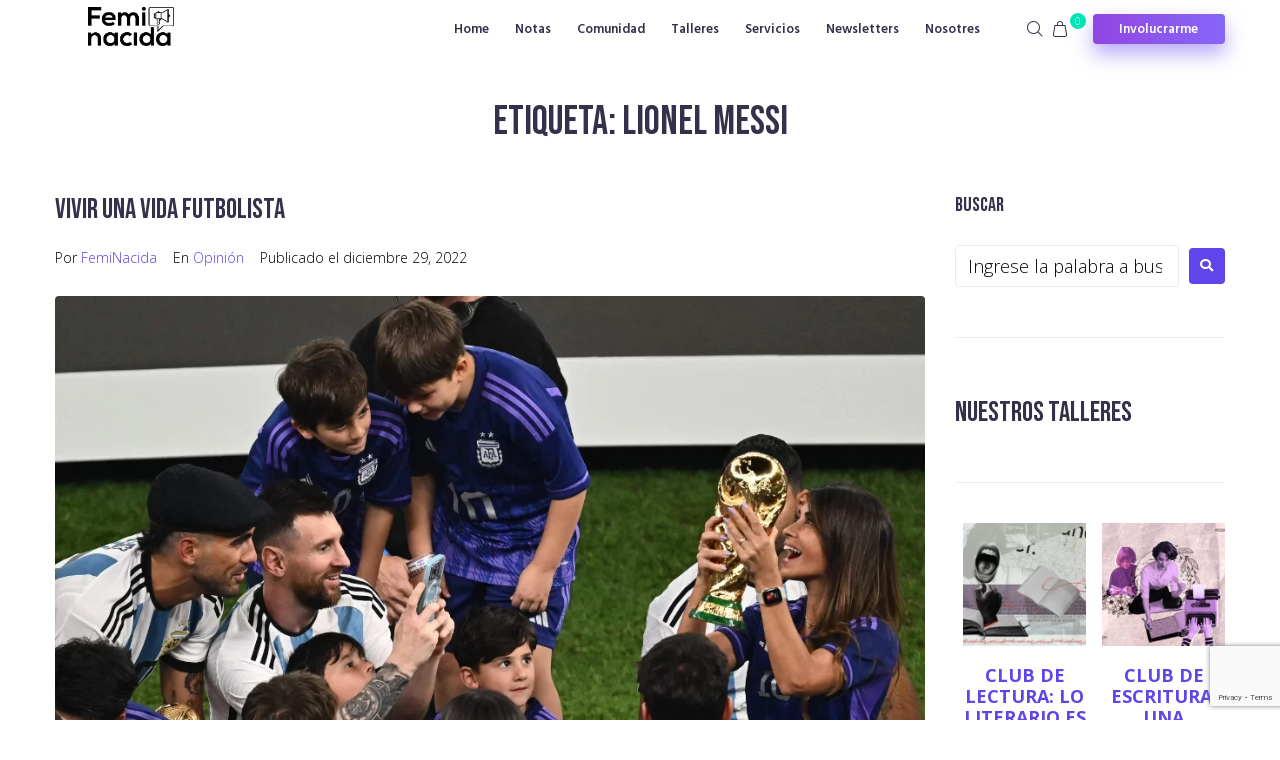

--- FILE ---
content_type: text/html; charset=UTF-8
request_url: https://www.feminacida.com.ar/tag/lionel-messi/
body_size: 36732
content:
<!DOCTYPE html>
<html dir="ltr" lang="es" prefix="og: https://ogp.me/ns#">
<head><meta charset="UTF-8">
<link rel="profile" href="https://gmpg.org/xfn/11">
<link rel="pingback" href="https://www.feminacida.com.ar/xmlrpc.php"><meta name="viewport" content="width=device-width, initial-scale=1" />
<title>Lionel Messi - Feminacida</title>
	<style>img:is([sizes="auto" i], [sizes^="auto," i]) { contain-intrinsic-size: 3000px 1500px }</style>
	
		<!-- All in One SEO 4.7.0 - aioseo.com -->
		<meta name="robots" content="max-image-preview:large" />
		<link rel="canonical" href="https://www.feminacida.com.ar/tag/lionel-messi/" />
		<meta name="generator" content="All in One SEO (AIOSEO) 4.7.0" />
		<script type="application/ld+json" class="aioseo-schema">
			{"@context":"https:\/\/schema.org","@graph":[{"@type":"BreadcrumbList","@id":"https:\/\/www.feminacida.com.ar\/tag\/lionel-messi\/#breadcrumblist","itemListElement":[{"@type":"ListItem","@id":"https:\/\/www.feminacida.com.ar\/#listItem","position":1,"name":"Hogar","item":"https:\/\/www.feminacida.com.ar\/","nextItem":"https:\/\/www.feminacida.com.ar\/tag\/lionel-messi\/#listItem"},{"@type":"ListItem","@id":"https:\/\/www.feminacida.com.ar\/tag\/lionel-messi\/#listItem","position":2,"name":"Lionel Messi","previousItem":"https:\/\/www.feminacida.com.ar\/#listItem"}]},{"@type":"CollectionPage","@id":"https:\/\/www.feminacida.com.ar\/tag\/lionel-messi\/#collectionpage","url":"https:\/\/www.feminacida.com.ar\/tag\/lionel-messi\/","name":"Lionel Messi - Feminacida","inLanguage":"es-ES","isPartOf":{"@id":"https:\/\/www.feminacida.com.ar\/#website"},"breadcrumb":{"@id":"https:\/\/www.feminacida.com.ar\/tag\/lionel-messi\/#breadcrumblist"}},{"@type":"Organization","@id":"https:\/\/www.feminacida.com.ar\/#organization","name":"Feminacida","description":"Periodismo feminista","url":"https:\/\/www.feminacida.com.ar\/","logo":{"@type":"ImageObject","url":"http:\/\/www.feminacida.com\/wp-content\/uploads\/2023\/08\/cropped-logo-NEGRO-1.png","@id":"https:\/\/www.feminacida.com.ar\/tag\/lionel-messi\/#organizationLogo"},"image":{"@id":"https:\/\/www.feminacida.com.ar\/tag\/lionel-messi\/#organizationLogo"},"sameAs":["https:\/\/www.facebook.com\/feminacida","https:\/\/twitter.com\/Feminacida","https:\/\/www.instagram.com\/feminacida","https:\/\/www.youtube.com\/channel\/UC4kIZP-IWs-ksQSQ4GcHejg"]},{"@type":"WebSite","@id":"https:\/\/www.feminacida.com.ar\/#website","url":"https:\/\/www.feminacida.com.ar\/","name":"Feminacida","description":"Periodismo feminista","inLanguage":"es-ES","publisher":{"@id":"https:\/\/www.feminacida.com.ar\/#organization"}}]}
		</script>
		<!-- All in One SEO -->

<link rel='dns-prefetch' href='//www.googletagmanager.com' />
<link rel='dns-prefetch' href='//fonts.googleapis.com' />
<link rel="alternate" type="application/rss+xml" title="Feminacida &raquo; Feed" href="https://www.feminacida.com.ar/feed/" />
<link rel="alternate" type="application/rss+xml" title="Feminacida &raquo; Feed de los comentarios" href="https://www.feminacida.com.ar/comments/feed/" />
<link rel="alternate" type="application/rss+xml" title="Feminacida &raquo; Etiqueta Lionel Messi del feed" href="https://www.feminacida.com.ar/tag/lionel-messi/feed/" />
<script type="text/javascript">
/* <![CDATA[ */
window._wpemojiSettings = {"baseUrl":"https:\/\/s.w.org\/images\/core\/emoji\/15.0.3\/72x72\/","ext":".png","svgUrl":"https:\/\/s.w.org\/images\/core\/emoji\/15.0.3\/svg\/","svgExt":".svg","source":{"concatemoji":"https:\/\/www.feminacida.com.ar\/wp-includes\/js\/wp-emoji-release.min.js?ver=6.7.4"}};
/*! This file is auto-generated */
!function(i,n){var o,s,e;function c(e){try{var t={supportTests:e,timestamp:(new Date).valueOf()};sessionStorage.setItem(o,JSON.stringify(t))}catch(e){}}function p(e,t,n){e.clearRect(0,0,e.canvas.width,e.canvas.height),e.fillText(t,0,0);var t=new Uint32Array(e.getImageData(0,0,e.canvas.width,e.canvas.height).data),r=(e.clearRect(0,0,e.canvas.width,e.canvas.height),e.fillText(n,0,0),new Uint32Array(e.getImageData(0,0,e.canvas.width,e.canvas.height).data));return t.every(function(e,t){return e===r[t]})}function u(e,t,n){switch(t){case"flag":return n(e,"\ud83c\udff3\ufe0f\u200d\u26a7\ufe0f","\ud83c\udff3\ufe0f\u200b\u26a7\ufe0f")?!1:!n(e,"\ud83c\uddfa\ud83c\uddf3","\ud83c\uddfa\u200b\ud83c\uddf3")&&!n(e,"\ud83c\udff4\udb40\udc67\udb40\udc62\udb40\udc65\udb40\udc6e\udb40\udc67\udb40\udc7f","\ud83c\udff4\u200b\udb40\udc67\u200b\udb40\udc62\u200b\udb40\udc65\u200b\udb40\udc6e\u200b\udb40\udc67\u200b\udb40\udc7f");case"emoji":return!n(e,"\ud83d\udc26\u200d\u2b1b","\ud83d\udc26\u200b\u2b1b")}return!1}function f(e,t,n){var r="undefined"!=typeof WorkerGlobalScope&&self instanceof WorkerGlobalScope?new OffscreenCanvas(300,150):i.createElement("canvas"),a=r.getContext("2d",{willReadFrequently:!0}),o=(a.textBaseline="top",a.font="600 32px Arial",{});return e.forEach(function(e){o[e]=t(a,e,n)}),o}function t(e){var t=i.createElement("script");t.src=e,t.defer=!0,i.head.appendChild(t)}"undefined"!=typeof Promise&&(o="wpEmojiSettingsSupports",s=["flag","emoji"],n.supports={everything:!0,everythingExceptFlag:!0},e=new Promise(function(e){i.addEventListener("DOMContentLoaded",e,{once:!0})}),new Promise(function(t){var n=function(){try{var e=JSON.parse(sessionStorage.getItem(o));if("object"==typeof e&&"number"==typeof e.timestamp&&(new Date).valueOf()<e.timestamp+604800&&"object"==typeof e.supportTests)return e.supportTests}catch(e){}return null}();if(!n){if("undefined"!=typeof Worker&&"undefined"!=typeof OffscreenCanvas&&"undefined"!=typeof URL&&URL.createObjectURL&&"undefined"!=typeof Blob)try{var e="postMessage("+f.toString()+"("+[JSON.stringify(s),u.toString(),p.toString()].join(",")+"));",r=new Blob([e],{type:"text/javascript"}),a=new Worker(URL.createObjectURL(r),{name:"wpTestEmojiSupports"});return void(a.onmessage=function(e){c(n=e.data),a.terminate(),t(n)})}catch(e){}c(n=f(s,u,p))}t(n)}).then(function(e){for(var t in e)n.supports[t]=e[t],n.supports.everything=n.supports.everything&&n.supports[t],"flag"!==t&&(n.supports.everythingExceptFlag=n.supports.everythingExceptFlag&&n.supports[t]);n.supports.everythingExceptFlag=n.supports.everythingExceptFlag&&!n.supports.flag,n.DOMReady=!1,n.readyCallback=function(){n.DOMReady=!0}}).then(function(){return e}).then(function(){var e;n.supports.everything||(n.readyCallback(),(e=n.source||{}).concatemoji?t(e.concatemoji):e.wpemoji&&e.twemoji&&(t(e.twemoji),t(e.wpemoji)))}))}((window,document),window._wpemojiSettings);
/* ]]> */
</script>
<style id='wp-emoji-styles-inline-css' type='text/css'>

	img.wp-smiley, img.emoji {
		display: inline !important;
		border: none !important;
		box-shadow: none !important;
		height: 1em !important;
		width: 1em !important;
		margin: 0 0.07em !important;
		vertical-align: -0.1em !important;
		background: none !important;
		padding: 0 !important;
	}
</style>
<link rel='stylesheet' id='wp-block-library-css' href='https://www.feminacida.com.ar/wp-includes/css/dist/block-library/style.min.css?ver=6.7.4' type='text/css' media='all' />
<style id='classic-theme-styles-inline-css' type='text/css'>
/*! This file is auto-generated */
.wp-block-button__link{color:#fff;background-color:#32373c;border-radius:9999px;box-shadow:none;text-decoration:none;padding:calc(.667em + 2px) calc(1.333em + 2px);font-size:1.125em}.wp-block-file__button{background:#32373c;color:#fff;text-decoration:none}
</style>
<style id='global-styles-inline-css' type='text/css'>
:root{--wp--preset--aspect-ratio--square: 1;--wp--preset--aspect-ratio--4-3: 4/3;--wp--preset--aspect-ratio--3-4: 3/4;--wp--preset--aspect-ratio--3-2: 3/2;--wp--preset--aspect-ratio--2-3: 2/3;--wp--preset--aspect-ratio--16-9: 16/9;--wp--preset--aspect-ratio--9-16: 9/16;--wp--preset--color--black: #000000;--wp--preset--color--cyan-bluish-gray: #abb8c3;--wp--preset--color--white: #ffffff;--wp--preset--color--pale-pink: #f78da7;--wp--preset--color--vivid-red: #cf2e2e;--wp--preset--color--luminous-vivid-orange: #ff6900;--wp--preset--color--luminous-vivid-amber: #fcb900;--wp--preset--color--light-green-cyan: #7bdcb5;--wp--preset--color--vivid-green-cyan: #00d084;--wp--preset--color--pale-cyan-blue: #8ed1fc;--wp--preset--color--vivid-cyan-blue: #0693e3;--wp--preset--color--vivid-purple: #9b51e0;--wp--preset--gradient--vivid-cyan-blue-to-vivid-purple: linear-gradient(135deg,rgba(6,147,227,1) 0%,rgb(155,81,224) 100%);--wp--preset--gradient--light-green-cyan-to-vivid-green-cyan: linear-gradient(135deg,rgb(122,220,180) 0%,rgb(0,208,130) 100%);--wp--preset--gradient--luminous-vivid-amber-to-luminous-vivid-orange: linear-gradient(135deg,rgba(252,185,0,1) 0%,rgba(255,105,0,1) 100%);--wp--preset--gradient--luminous-vivid-orange-to-vivid-red: linear-gradient(135deg,rgba(255,105,0,1) 0%,rgb(207,46,46) 100%);--wp--preset--gradient--very-light-gray-to-cyan-bluish-gray: linear-gradient(135deg,rgb(238,238,238) 0%,rgb(169,184,195) 100%);--wp--preset--gradient--cool-to-warm-spectrum: linear-gradient(135deg,rgb(74,234,220) 0%,rgb(151,120,209) 20%,rgb(207,42,186) 40%,rgb(238,44,130) 60%,rgb(251,105,98) 80%,rgb(254,248,76) 100%);--wp--preset--gradient--blush-light-purple: linear-gradient(135deg,rgb(255,206,236) 0%,rgb(152,150,240) 100%);--wp--preset--gradient--blush-bordeaux: linear-gradient(135deg,rgb(254,205,165) 0%,rgb(254,45,45) 50%,rgb(107,0,62) 100%);--wp--preset--gradient--luminous-dusk: linear-gradient(135deg,rgb(255,203,112) 0%,rgb(199,81,192) 50%,rgb(65,88,208) 100%);--wp--preset--gradient--pale-ocean: linear-gradient(135deg,rgb(255,245,203) 0%,rgb(182,227,212) 50%,rgb(51,167,181) 100%);--wp--preset--gradient--electric-grass: linear-gradient(135deg,rgb(202,248,128) 0%,rgb(113,206,126) 100%);--wp--preset--gradient--midnight: linear-gradient(135deg,rgb(2,3,129) 0%,rgb(40,116,252) 100%);--wp--preset--font-size--small: 13px;--wp--preset--font-size--medium: 20px;--wp--preset--font-size--large: 36px;--wp--preset--font-size--x-large: 42px;--wp--preset--spacing--20: 0.44rem;--wp--preset--spacing--30: 0.67rem;--wp--preset--spacing--40: 1rem;--wp--preset--spacing--50: 1.5rem;--wp--preset--spacing--60: 2.25rem;--wp--preset--spacing--70: 3.38rem;--wp--preset--spacing--80: 5.06rem;--wp--preset--shadow--natural: 6px 6px 9px rgba(0, 0, 0, 0.2);--wp--preset--shadow--deep: 12px 12px 50px rgba(0, 0, 0, 0.4);--wp--preset--shadow--sharp: 6px 6px 0px rgba(0, 0, 0, 0.2);--wp--preset--shadow--outlined: 6px 6px 0px -3px rgba(255, 255, 255, 1), 6px 6px rgba(0, 0, 0, 1);--wp--preset--shadow--crisp: 6px 6px 0px rgba(0, 0, 0, 1);}:where(.is-layout-flex){gap: 0.5em;}:where(.is-layout-grid){gap: 0.5em;}body .is-layout-flex{display: flex;}.is-layout-flex{flex-wrap: wrap;align-items: center;}.is-layout-flex > :is(*, div){margin: 0;}body .is-layout-grid{display: grid;}.is-layout-grid > :is(*, div){margin: 0;}:where(.wp-block-columns.is-layout-flex){gap: 2em;}:where(.wp-block-columns.is-layout-grid){gap: 2em;}:where(.wp-block-post-template.is-layout-flex){gap: 1.25em;}:where(.wp-block-post-template.is-layout-grid){gap: 1.25em;}.has-black-color{color: var(--wp--preset--color--black) !important;}.has-cyan-bluish-gray-color{color: var(--wp--preset--color--cyan-bluish-gray) !important;}.has-white-color{color: var(--wp--preset--color--white) !important;}.has-pale-pink-color{color: var(--wp--preset--color--pale-pink) !important;}.has-vivid-red-color{color: var(--wp--preset--color--vivid-red) !important;}.has-luminous-vivid-orange-color{color: var(--wp--preset--color--luminous-vivid-orange) !important;}.has-luminous-vivid-amber-color{color: var(--wp--preset--color--luminous-vivid-amber) !important;}.has-light-green-cyan-color{color: var(--wp--preset--color--light-green-cyan) !important;}.has-vivid-green-cyan-color{color: var(--wp--preset--color--vivid-green-cyan) !important;}.has-pale-cyan-blue-color{color: var(--wp--preset--color--pale-cyan-blue) !important;}.has-vivid-cyan-blue-color{color: var(--wp--preset--color--vivid-cyan-blue) !important;}.has-vivid-purple-color{color: var(--wp--preset--color--vivid-purple) !important;}.has-black-background-color{background-color: var(--wp--preset--color--black) !important;}.has-cyan-bluish-gray-background-color{background-color: var(--wp--preset--color--cyan-bluish-gray) !important;}.has-white-background-color{background-color: var(--wp--preset--color--white) !important;}.has-pale-pink-background-color{background-color: var(--wp--preset--color--pale-pink) !important;}.has-vivid-red-background-color{background-color: var(--wp--preset--color--vivid-red) !important;}.has-luminous-vivid-orange-background-color{background-color: var(--wp--preset--color--luminous-vivid-orange) !important;}.has-luminous-vivid-amber-background-color{background-color: var(--wp--preset--color--luminous-vivid-amber) !important;}.has-light-green-cyan-background-color{background-color: var(--wp--preset--color--light-green-cyan) !important;}.has-vivid-green-cyan-background-color{background-color: var(--wp--preset--color--vivid-green-cyan) !important;}.has-pale-cyan-blue-background-color{background-color: var(--wp--preset--color--pale-cyan-blue) !important;}.has-vivid-cyan-blue-background-color{background-color: var(--wp--preset--color--vivid-cyan-blue) !important;}.has-vivid-purple-background-color{background-color: var(--wp--preset--color--vivid-purple) !important;}.has-black-border-color{border-color: var(--wp--preset--color--black) !important;}.has-cyan-bluish-gray-border-color{border-color: var(--wp--preset--color--cyan-bluish-gray) !important;}.has-white-border-color{border-color: var(--wp--preset--color--white) !important;}.has-pale-pink-border-color{border-color: var(--wp--preset--color--pale-pink) !important;}.has-vivid-red-border-color{border-color: var(--wp--preset--color--vivid-red) !important;}.has-luminous-vivid-orange-border-color{border-color: var(--wp--preset--color--luminous-vivid-orange) !important;}.has-luminous-vivid-amber-border-color{border-color: var(--wp--preset--color--luminous-vivid-amber) !important;}.has-light-green-cyan-border-color{border-color: var(--wp--preset--color--light-green-cyan) !important;}.has-vivid-green-cyan-border-color{border-color: var(--wp--preset--color--vivid-green-cyan) !important;}.has-pale-cyan-blue-border-color{border-color: var(--wp--preset--color--pale-cyan-blue) !important;}.has-vivid-cyan-blue-border-color{border-color: var(--wp--preset--color--vivid-cyan-blue) !important;}.has-vivid-purple-border-color{border-color: var(--wp--preset--color--vivid-purple) !important;}.has-vivid-cyan-blue-to-vivid-purple-gradient-background{background: var(--wp--preset--gradient--vivid-cyan-blue-to-vivid-purple) !important;}.has-light-green-cyan-to-vivid-green-cyan-gradient-background{background: var(--wp--preset--gradient--light-green-cyan-to-vivid-green-cyan) !important;}.has-luminous-vivid-amber-to-luminous-vivid-orange-gradient-background{background: var(--wp--preset--gradient--luminous-vivid-amber-to-luminous-vivid-orange) !important;}.has-luminous-vivid-orange-to-vivid-red-gradient-background{background: var(--wp--preset--gradient--luminous-vivid-orange-to-vivid-red) !important;}.has-very-light-gray-to-cyan-bluish-gray-gradient-background{background: var(--wp--preset--gradient--very-light-gray-to-cyan-bluish-gray) !important;}.has-cool-to-warm-spectrum-gradient-background{background: var(--wp--preset--gradient--cool-to-warm-spectrum) !important;}.has-blush-light-purple-gradient-background{background: var(--wp--preset--gradient--blush-light-purple) !important;}.has-blush-bordeaux-gradient-background{background: var(--wp--preset--gradient--blush-bordeaux) !important;}.has-luminous-dusk-gradient-background{background: var(--wp--preset--gradient--luminous-dusk) !important;}.has-pale-ocean-gradient-background{background: var(--wp--preset--gradient--pale-ocean) !important;}.has-electric-grass-gradient-background{background: var(--wp--preset--gradient--electric-grass) !important;}.has-midnight-gradient-background{background: var(--wp--preset--gradient--midnight) !important;}.has-small-font-size{font-size: var(--wp--preset--font-size--small) !important;}.has-medium-font-size{font-size: var(--wp--preset--font-size--medium) !important;}.has-large-font-size{font-size: var(--wp--preset--font-size--large) !important;}.has-x-large-font-size{font-size: var(--wp--preset--font-size--x-large) !important;}
:where(.wp-block-post-template.is-layout-flex){gap: 1.25em;}:where(.wp-block-post-template.is-layout-grid){gap: 1.25em;}
:where(.wp-block-columns.is-layout-flex){gap: 2em;}:where(.wp-block-columns.is-layout-grid){gap: 2em;}
:root :where(.wp-block-pullquote){font-size: 1.5em;line-height: 1.6;}
</style>
<link rel='stylesheet' id='contact-form-7-css' href='https://www.feminacida.com.ar/wp-content/plugins/contact-form-7/includes/css/styles.css?ver=5.9.8' type='text/css' media='all' />
<style id='woocommerce-inline-inline-css' type='text/css'>
.woocommerce form .form-row .required { visibility: visible; }
</style>
<link rel='stylesheet' id='brands-styles-css' href='https://www.feminacida.com.ar/wp-content/plugins/woocommerce/assets/css/brands.css?ver=10.3.7' type='text/css' media='all' />
<link rel='stylesheet' id='monstroid2-parent-theme-style-css' href='https://www.feminacida.com.ar/wp-content/themes/monstroid2/style.css?ver=6.7.4' type='text/css' media='all' />
<link rel='stylesheet' id='font-awesome-css' href='https://www.feminacida.com.ar/wp-content/plugins/elementor/assets/lib/font-awesome/css/font-awesome.min.css?ver=4.7.0' type='text/css' media='all' />
<link rel='stylesheet' id='monstroid2-theme-style-css' href='https://www.feminacida.com.ar/wp-content/themes/monstroid2-child/style.css?ver=1.1.14' type='text/css' media='all' />
<style id='monstroid2-theme-style-inline-css' type='text/css'>
/* #Typography */body {font-style: normal;font-weight: 300;font-size: 18px;line-height: 1.5;font-family: 'Open Sans', sans-serif;letter-spacing: 0px;text-align: left;color: #000000;}h1,.h1-style {font-style: normal;font-weight: 400;font-size: 33px;line-height: 1.4;font-family: 'Bebas Neue', display;letter-spacing: 0px;text-align: inherit;color: #34314b;}h2,.h2-style {font-style: normal;font-weight: 400;font-size: 24px;line-height: 1.4;font-family: 'Bebas Neue', display;letter-spacing: 0px;text-align: inherit;color: #34314b;}h3,.h3-style {font-style: normal;font-weight: 400;font-size: 21px;line-height: 1.4;font-family: 'Bebas Neue', display;letter-spacing: 0px;text-align: inherit;color: #34314b;}h4,.h4-style {font-style: normal;font-weight: 400;font-size: 20px;line-height: 1.5;font-family: 'Bebas Neue', display;letter-spacing: 0px;text-align: inherit;color: #34314b;}h5,.h5-style {font-style: normal;font-weight: 300;font-size: 18px;line-height: 1.5;font-family: 'Bebas Neue', display;letter-spacing: 0px;text-align: inherit;color: #34314b;}h6,.h6-style {font-style: normal;font-weight: 500;font-size: 14px;line-height: 1.5;font-family: 'Bebas Neue', display;letter-spacing: 0px;text-align: inherit;color: #34314b;}@media (min-width: 1200px) {h1,.h1-style { font-size: 55px; }h2,.h2-style { font-size: 40px; }h3,.h3-style { font-size: 28px; }}a,h1 a:hover,h2 a:hover,h3 a:hover,h4 a:hover,h5 a:hover,h6 a:hover { color: #5f45ea; }a:hover { color: #34314b; }blockquote {color: #5f45ea;}/* #Header */.site-header__wrap {background-color: #ffffff;background-repeat: repeat;background-position: center top;background-attachment: scroll;;}/* ##Top Panel */.top-panel {color: #000000;background-color: #ffffff;}/* #Main Menu */.main-navigation {font-style: normal;font-weight: 400;font-size: 14px;line-height: 1.4;font-family: 'Bebas Neue', display;letter-spacing: 0px;}.main-navigation a,.menu-item-has-children:before {color: #000000;}.main-navigation a:hover,.main-navigation .current_page_item>a,.main-navigation .current-menu-item>a,.main-navigation .current_page_ancestor>a,.main-navigation .current-menu-ancestor>a {color: #34314b;}/* #Mobile Menu */.mobile-menu-toggle-button {color: #ffffff;background-color: #5f45ea;}/* #Social */.social-list a {color: #000000;}.social-list a:hover {color: #5f45ea;}/* #Breadcrumbs */.breadcrumbs_item {font-style: normal;font-weight: 400;font-size: 11px;line-height: 1.5;font-family: 'Open Sans', sans-serif;letter-spacing: 0px;}.breadcrumbs_item_sep,.breadcrumbs_item_link {color: #000000;}.breadcrumbs_item_link:hover {color: #5f45ea;}/* #Post navigation */.post-navigation i {color: #000000;}.post-navigation .nav-links a:hover .post-title,.post-navigation .nav-links a:hover .nav-text {color: #5f45ea;}.post-navigation .nav-links a:hover i {color: #34314b;}/* #Pagination */.pagination .page-numbers,.page-links > span,.page-links > a {color: #000000;}.pagination a.page-numbers:hover,.pagination .page-numbers.current,.page-links > a:hover,.page-links > span {color: #34314b;}.pagination .next,.pagination .prev {color: #5f45ea;}.pagination .next:hover,.pagination .prev:hover {color: #34314b;}/* #Button Appearance Styles (regular scheme) */.btn,button,input[type='button'],input[type='reset'],input[type='submit'] {font-style: normal;font-weight: 600;font-size: 11px;line-height: 1;font-family: 'Bebas Neue', display;letter-spacing: 1px;color: #ffffff;background-color: #5f45ea;}.btn:hover,button:hover,input[type='button']:hover,input[type='reset']:hover,input[type='submit']:hover,input[type='reset']:hover {color: #ffffff;background-color: rgb(133,107,255);}.btn.invert-button {color: #ffffff;}.btn.invert-button:hover {color: #ffffff;border-color: #5f45ea;background-color: #5f45ea;}input,optgroup,select,textarea {font-size: 18px;}/* #Comment, Contact, Password Forms */.comment-form .submit,.wpcf7-submit,.post-password-form label + input {font-style: normal;font-weight: 600;font-size: 11px;line-height: 1;font-family: 'Bebas Neue', display;letter-spacing: 1px;color: #ffffff;background-color: #5f45ea;}.comment-form .submit:hover,.wpcf7-submit:hover,.post-password-form label + input:hover {color: #ffffff;background-color: rgb(133,107,255);}.comment-reply-title {font-style: normal;font-weight: 400;font-size: 20px;line-height: 1.5;font-family: 'Bebas Neue', display;letter-spacing: 0px;color: #34314b;}/* Cookies consent */.comment-form-cookies-consent input[type='checkbox']:checked ~ label[for=wp-comment-cookies-consent]:before {color: #ffffff;border-color: #5f45ea;background-color: #5f45ea;}/* #Comment Reply Link */#cancel-comment-reply-link {color: #5f45ea;}#cancel-comment-reply-link:hover {color: #34314b;}/* #Comment item */.comment-body .fn {font-style: normal;font-weight: 500;font-size: 14px;line-height: 1.5;font-family: 'Bebas Neue', display;letter-spacing: 0px;color: #34314b;}.comment-date__time {color: #000000;}.comment-reply-link {font-style: normal;font-weight: 600;font-size: 11px;line-height: 1;font-family: 'Bebas Neue', display;letter-spacing: 1px;}/* #Input Placeholders */::-webkit-input-placeholder { color: #000000; }::-moz-placeholder{ color: #000000; }:-moz-placeholder{ color: #000000; }:-ms-input-placeholder{ color: #000000; }/* #Entry Meta */.posted-on,.cat-links,.byline,.tags-links {color: #000000;}.comments-button {color: #000000;}.comments-button:hover {color: #ffffff;background-color: #5f45ea;}.btn-style .post-categories a {color: #ffffff;background-color: #5f45ea;}.btn-style .post-categories a:hover {color: #ffffff;background-color: rgb(133,107,255);}.sticky-label {color: #ffffff;background-color: #5f45ea;}/* Posts List Item Invert */.invert-hover.has-post-thumbnail:hover,.invert-hover.has-post-thumbnail:hover .posted-on,.invert-hover.has-post-thumbnail:hover .cat-links,.invert-hover.has-post-thumbnail:hover .byline,.invert-hover.has-post-thumbnail:hover .tags-links,.invert-hover.has-post-thumbnail:hover .entry-meta,.invert-hover.has-post-thumbnail:hover a,.invert-hover.has-post-thumbnail:hover .btn-icon,.invert-item.has-post-thumbnail,.invert-item.has-post-thumbnail .posted-on,.invert-item.has-post-thumbnail .cat-links,.invert-item.has-post-thumbnail .byline,.invert-item.has-post-thumbnail .tags-links,.invert-item.has-post-thumbnail .entry-meta,.invert-item.has-post-thumbnail a,.invert-item.has-post-thumbnail .btn:hover,.invert-item.has-post-thumbnail .btn-style .post-categories a:hover,.invert,.invert .entry-title,.invert a,.invert .byline,.invert .posted-on,.invert .cat-links,.invert .tags-links {color: #ffffff;}.invert-hover.has-post-thumbnail:hover a:hover,.invert-hover.has-post-thumbnail:hover .btn-icon:hover,.invert-item.has-post-thumbnail a:hover,.invert a:hover {color: #5f45ea;}.invert-hover.has-post-thumbnail .btn,.invert-item.has-post-thumbnail .comments-button,.posts-list--default.list-style-v10 .invert.default-item .comments-button{color: #ffffff;background-color: #5f45ea;}.invert-hover.has-post-thumbnail .btn:hover,.invert-item.has-post-thumbnail .comments-button:hover,.posts-list--default.list-style-v10 .invert.default-item .comments-button:hover {color: #5f45ea;background-color: #ffffff;}/* Default Posts List */.list-style-v8 .comments-link {color: #000000;}.list-style-v8 .comments-link:hover {color: #34314b;}/* Creative Posts List */.creative-item .entry-title a:hover {color: #5f45ea;}.list-style-default .creative-item a,.creative-item .btn-icon {color: #000000;}.list-style-default .creative-item a:hover,.creative-item .btn-icon:hover {color: #5f45ea;}.list-style-default .creative-item .btn,.list-style-default .creative-item .btn:hover,.list-style-default .creative-item .comments-button:hover {color: #ffffff;}.creative-item__title-first-letter {font-style: normal;font-weight: 400;font-family: 'Bebas Neue', display;color: #34314b;}.posts-list--creative.list-style-v10 .creative-item:before {background-color: #5f45ea;box-shadow: 0px 0px 0px 8px rgba(95,69,234,0.25);}.posts-list--creative.list-style-v10 .creative-item__post-date {font-style: normal;font-weight: 400;font-size: 20px;line-height: 1.5;font-family: 'Bebas Neue', display;letter-spacing: 0px;color: #5f45ea;}.posts-list--creative.list-style-v10 .creative-item__post-date a {color: #5f45ea;}.posts-list--creative.list-style-v10 .creative-item__post-date a:hover {color: #34314b;}/* Creative Posts List style-v2 */.list-style-v2 .creative-item .entry-title,.list-style-v9 .creative-item .entry-title {font-style: normal;font-weight: 400;font-size: 20px;line-height: 1.5;font-family: 'Bebas Neue', display;letter-spacing: 0px;}/* Image Post Format */.post_format-post-format-image .post-thumbnail__link:before {color: #ffffff;background-color: #5f45ea;}/* Gallery Post Format */.post_format-post-format-gallery .swiper-button-prev,.post_format-post-format-gallery .swiper-button-next {color: #000000;}.post_format-post-format-gallery .swiper-button-prev:hover,.post_format-post-format-gallery .swiper-button-next:hover {color: #34314b;}/* Link Post Format */.post_format-post-format-quote .post-format-quote {color: #ffffff;background-color: #5f45ea;}.post_format-post-format-quote .post-format-quote:before {color: #5f45ea;background-color: #ffffff;}/* Post Author */.post-author__title a {color: #5f45ea;}.post-author__title a:hover {color: #34314b;}.invert .post-author__title a {color: #ffffff;}.invert .post-author__title a:hover {color: #5f45ea;}/* Single Post */.single-post blockquote {border-color: #5f45ea;}.single-post:not(.post-template-single-layout-4):not(.post-template-single-layout-7) .tags-links a:hover {color: #ffffff;border-color: #5f45ea;background-color: #5f45ea;}.single-header-3 .post-author .byline,.single-header-4 .post-author .byline,.single-header-5 .post-author .byline {font-style: normal;font-weight: 400;font-size: 20px;line-height: 1.5;font-family: 'Bebas Neue', display;letter-spacing: 0px;}.single-header-8,.single-header-10 .entry-header {background-color: #5f45ea;}.single-header-8.invert a:hover,.single-header-10.invert a:hover {color: rgba(255,255,255,0.5);}.single-header-3 a.comments-button,.single-header-10 a.comments-button {border: 1px solid #ffffff;}.single-header-3 a.comments-button:hover,.single-header-10 a.comments-button:hover {color: #5f45ea;background-color: #ffffff;}/* Page preloader */.page-preloader {border-top-color: #5f45ea;border-right-color: #5f45ea;}/* Logo */.site-logo__link,.site-logo__link:hover {color: #5f45ea;}/* Page title */.page-title {font-style: normal;font-weight: 400;font-size: 24px;line-height: 1.4;font-family: 'Bebas Neue', display;letter-spacing: 0px;color: #34314b;}@media (min-width: 1200px) {.page-title { font-size: 40px; }}/* Grid Posts List */.posts-list.list-style-v3 .comments-link {border-color: #5f45ea;}.posts-list.list-style-v4 .comments-link {color: #000000;}.posts-list.list-style-v4 .posts-list__item.grid-item .grid-item-wrap .comments-link{background-color: #ffffff;}.posts-list.list-style-v4 .posts-list__item.grid-item .grid-item-wrap .comments-link:hover {color: #ffffff;background-color: #5f45ea;}/* Posts List Grid Item Invert */.grid-item-wrap.invert,.grid-item-wrap.invert .posted-on,.grid-item-wrap.invert .cat-links,.grid-item-wrap.invert .byline,.grid-item-wrap.invert .tags-links,.grid-item-wrap.invert .entry-meta,.grid-item-wrap.invert a,.grid-item-wrap.invert .btn-icon,.grid-item-wrap.invert .comments-button {color: #ffffff;}/* Posts List Grid-5 Item Invert */.list-style-v5 .grid-item-wrap.invert .posted-on,.list-style-v5 .grid-item-wrap.invert .cat-links,.list-style-v5 .grid-item-wrap.invert .byline,.list-style-v5 .grid-item-wrap.invert .tags-links,.list-style-v5 .grid-item-wrap.invert .posted-on a,.list-style-v5 .grid-item-wrap.invert .cat-links a,.list-style-v5 .grid-item-wrap.invert .tags-links a,.list-style-v5 .grid-item-wrap.invert .byline a,.list-style-v5 .grid-item-wrap.invert .comments-link,.list-style-v5 .grid-item-wrap.invert .entry-title a:hover {color: #5f45ea;}.list-style-v5 .grid-item-wrap.invert .posted-on a:hover,.list-style-v5 .grid-item-wrap.invert .cat-links a:hover,.list-style-v5 .grid-item-wrap.invert .tags-links a:hover,.list-style-v5 .grid-item-wrap.invert .byline a:hover,.list-style-v5 .grid-item-wrap.invert .comments-link:hover {color: #ffffff;}/* Posts List Grid-6 Item Invert */.posts-list.list-style-v6 .posts-list__item.grid-item .grid-item-wrap .cat-links a,.posts-list.list-style-v7 .posts-list__item.grid-item .grid-item-wrap .cat-links a {color: #ffffff;background-color: #5f45ea;}.posts-list.list-style-v6 .posts-list__item.grid-item .grid-item-wrap .cat-links a:hover,.posts-list.list-style-v7 .posts-list__item.grid-item .grid-item-wrap .cat-links a:hover {color: #ffffff;background-color: rgb(133,107,255);}.posts-list.list-style-v9 .posts-list__item.grid-item .grid-item-wrap .entry-header .entry-title {font-weight : 300;}/* Grid 7 */.list-style-v7 .grid-item-wrap.invert .posted-on a:hover,.list-style-v7 .grid-item-wrap.invert .cat-links a:hover,.list-style-v7 .grid-item-wrap.invert .tags-links a:hover,.list-style-v7 .grid-item-wrap.invert .byline a:hover,.list-style-v7 .grid-item-wrap.invert .comments-link:hover,.list-style-v7 .grid-item-wrap.invert .entry-title a:hover,.list-style-v6 .grid-item-wrap.invert .posted-on a:hover,.list-style-v6 .grid-item-wrap.invert .cat-links a:hover,.list-style-v6 .grid-item-wrap.invert .tags-links a:hover,.list-style-v6 .grid-item-wrap.invert .byline a:hover,.list-style-v6 .grid-item-wrap.invert .comments-link:hover,.list-style-v6 .grid-item-wrap.invert .entry-title a:hover {color: #5f45ea;}.list-style-v7 .grid-item-wrap.invert .posted-on,.list-style-v7 .grid-item-wrap.invert .cat-links,.list-style-v7 .grid-item-wrap.invert .byline,.list-style-v7 .grid-item-wrap.invert .tags-links,.list-style-v7 .grid-item-wrap.invert .posted-on a,.list-style-v7 .grid-item-wrap.invert .cat-links a,.list-style-v7 .grid-item-wrap.invert .tags-links a,.list-style-v7 .grid-item-wrap.invert .byline a,.list-style-v7 .grid-item-wrap.invert .comments-link,.list-style-v7 .grid-item-wrap.invert .entry-title a,.list-style-v7 .grid-item-wrap.invert .entry-content p,.list-style-v6 .grid-item-wrap.invert .posted-on,.list-style-v6 .grid-item-wrap.invert .cat-links,.list-style-v6 .grid-item-wrap.invert .byline,.list-style-v6 .grid-item-wrap.invert .tags-links,.list-style-v6 .grid-item-wrap.invert .posted-on a,.list-style-v6 .grid-item-wrap.invert .cat-links a,.list-style-v6 .grid-item-wrap.invert .tags-links a,.list-style-v6 .grid-item-wrap.invert .byline a,.list-style-v6 .grid-item-wrap.invert .comments-link,.list-style-v6 .grid-item-wrap.invert .entry-title a,.list-style-v6 .grid-item-wrap.invert .entry-content p {color: #ffffff;}.posts-list.list-style-v7 .grid-item .grid-item-wrap .entry-footer .comments-link:hover,.posts-list.list-style-v6 .grid-item .grid-item-wrap .entry-footer .comments-link:hover,.posts-list.list-style-v6 .posts-list__item.grid-item .grid-item-wrap .btn:hover,.posts-list.list-style-v7 .posts-list__item.grid-item .grid-item-wrap .btn:hover {color: #5f45ea;border-color: #5f45ea;}.posts-list.list-style-v10 .grid-item-inner .space-between-content .comments-link {color: #000000;}.posts-list.list-style-v10 .grid-item-inner .space-between-content .comments-link:hover {color: #5f45ea;}.posts-list.list-style-v10 .posts-list__item.justify-item .justify-item-inner .entry-title a {color: #000000;}.posts-list.posts-list--vertical-justify.list-style-v10 .posts-list__item.justify-item .justify-item-inner .entry-title a:hover{color: #ffffff;background-color: #5f45ea;}.posts-list.list-style-v5 .posts-list__item.justify-item .justify-item-inner.invert .cat-links a:hover,.posts-list.list-style-v8 .posts-list__item.justify-item .justify-item-inner.invert .cat-links a:hover {color: #ffffff;background-color: rgb(133,107,255);}.posts-list.list-style-v5 .posts-list__item.justify-item .justify-item-inner.invert .cat-links a,.posts-list.list-style-v8 .posts-list__item.justify-item .justify-item-inner.invert .cat-links a{color: #ffffff;background-color: #5f45ea;}.list-style-v8 .justify-item-inner.invert .posted-on,.list-style-v8 .justify-item-inner.invert .cat-links,.list-style-v8 .justify-item-inner.invert .byline,.list-style-v8 .justify-item-inner.invert .tags-links,.list-style-v8 .justify-item-inner.invert .posted-on a,.list-style-v8 .justify-item-inner.invert .cat-links a,.list-style-v8 .justify-item-inner.invert .tags-links a,.list-style-v8 .justify-item-inner.invert .byline a,.list-style-v8 .justify-item-inner.invert .comments-link,.list-style-v8 .justify-item-inner.invert .entry-title a,.list-style-v8 .justify-item-inner.invert .entry-content p,.list-style-v5 .justify-item-inner.invert .posted-on,.list-style-v5 .justify-item-inner.invert .cat-links,.list-style-v5 .justify-item-inner.invert .byline,.list-style-v5 .justify-item-inner.invert .tags-links,.list-style-v5 .justify-item-inner.invert .posted-on a,.list-style-v5 .justify-item-inner.invert .cat-links a,.list-style-v5 .justify-item-inner.invert .tags-links a,.list-style-v5 .justify-item-inner.invert .byline a,.list-style-v5 .justify-item-inner.invert .comments-link,.list-style-v5 .justify-item-inner.invert .entry-title a,.list-style-v5 .justify-item-inner.invert .entry-content p,.list-style-v4 .justify-item-inner.invert .posted-on:hover,.list-style-v4 .justify-item-inner.invert .cat-links,.list-style-v4 .justify-item-inner.invert .byline,.list-style-v4 .justify-item-inner.invert .tags-links,.list-style-v4 .justify-item-inner.invert .posted-on a,.list-style-v4 .justify-item-inner.invert .cat-links a,.list-style-v4 .justify-item-inner.invert .tags-links a,.list-style-v4 .justify-item-inner.invert .byline a,.list-style-v4 .justify-item-inner.invert .comments-link,.list-style-v4 .justify-item-inner.invert .entry-title a,.list-style-v4 .justify-item-inner.invert .entry-content p {color: #ffffff;}.list-style-v8 .justify-item-inner.invert .posted-on a:hover,.list-style-v8 .justify-item-inner.invert .cat-links a:hover,.list-style-v8 .justify-item-inner.invert .tags-links a:hover,.list-style-v8 .justify-item-inner.invert .byline a:hover,.list-style-v8 .justify-item-inner.invert .comments-link:hover,.list-style-v8 .justify-item-inner.invert .entry-title a:hover,.list-style-v5 .justify-item-inner.invert .posted-on a:hover,.list-style-v5 .justify-item-inner.invert .cat-links a:hover,.list-style-v5 .justify-item-inner.invert .tags-links a:hover,.list-style-v5 .justify-item-inner.invert .byline a:hover,.list-style-v5 .justify-item-inner.invert .entry-title a:hover,.list-style-v4 .justify-item-inner.invert .posted-on a,.list-style-v4 .justify-item-inner.invert .cat-links a:hover,.list-style-v4 .justify-item-inner.invert .tags-links a:hover,.list-style-v4 .justify-item-inner.invert .byline a:hover,.list-style-v4 .justify-item-inner.invert .comments-link:hover,.list-style-v4 .justify-item-inner.invert .entry-title a:hover{color: #5f45ea;}.posts-list.list-style-v5 .justify-item .justify-item-wrap .entry-footer .comments-link:hover {border-color: #5f45ea;}.list-style-v4 .justify-item-inner.invert .btn:hover,.list-style-v6 .justify-item-wrap.invert .btn:hover,.list-style-v8 .justify-item-inner.invert .btn:hover {color: #ffffff;}.posts-list.posts-list--vertical-justify.list-style-v5 .posts-list__item.justify-item .justify-item-wrap .entry-footer .comments-link:hover,.posts-list.posts-list--vertical-justify.list-style-v5 .posts-list__item.justify-item .justify-item-wrap .entry-footer .btn:hover {color: #5f45ea;border-color: #5f45ea;}/* masonry Posts List */.posts-list.list-style-v3 .comments-link {border-color: #5f45ea;}.posts-list.list-style-v4 .comments-link {color: #000000;}.posts-list.list-style-v4 .posts-list__item.masonry-item .masonry-item-wrap .comments-link{background-color: #ffffff;}.posts-list.list-style-v4 .posts-list__item.masonry-item .masonry-item-wrap .comments-link:hover {color: #ffffff;background-color: #5f45ea;}/* Posts List masonry Item Invert */.masonry-item-wrap.invert,.masonry-item-wrap.invert .posted-on,.masonry-item-wrap.invert .cat-links,.masonry-item-wrap.invert .byline,.masonry-item-wrap.invert .tags-links,.masonry-item-wrap.invert .entry-meta,.masonry-item-wrap.invert a,.masonry-item-wrap.invert .btn-icon,.masonry-item-wrap.invert .comments-button {color: #ffffff;}/* Posts List masonry-5 Item Invert */.list-style-v5 .masonry-item-wrap.invert .posted-on,.list-style-v5 .masonry-item-wrap.invert .cat-links,.list-style-v5 .masonry-item-wrap.invert .byline,.list-style-v5 .masonry-item-wrap.invert .tags-links,.list-style-v5 .masonry-item-wrap.invert .posted-on a,.list-style-v5 .masonry-item-wrap.invert .cat-links a,.list-style-v5 .masonry-item-wrap.invert .tags-links a,.list-style-v5 .masonry-item-wrap.invert .byline a,.list-style-v5 .masonry-item-wrap.invert .comments-link,.list-style-v5 .masonry-item-wrap.invert .entry-title a:hover {color: #5f45ea;}.list-style-v5 .masonry-item-wrap.invert .posted-on a:hover,.list-style-v5 .masonry-item-wrap.invert .cat-links a:hover,.list-style-v5 .masonry-item-wrap.invert .tags-links a:hover,.list-style-v5 .masonry-item-wrap.invert .byline a:hover,.list-style-v5 .masonry-item-wrap.invert .comments-link:hover {color: #ffffff;}.posts-list.list-style-v10 .masonry-item-inner .space-between-content .comments-link {color: #000000;}.posts-list.list-style-v10 .masonry-item-inner .space-between-content .comments-link:hover {color: #5f45ea;}.widget_recent_entries a,.widget_recent_comments a {font-style: normal;font-weight: 500;font-size: 14px;line-height: 1.5;font-family: 'Bebas Neue', display;letter-spacing: 0px;color: #34314b;}.widget_recent_entries a:hover,.widget_recent_comments a:hover {color: #5f45ea;}.widget_recent_entries .post-date,.widget_recent_comments .recentcomments {color: #000000;}.widget_recent_comments .comment-author-link a {color: #000000;}.widget_recent_comments .comment-author-link a:hover {color: #5f45ea;}.widget_calendar th,.widget_calendar caption {color: #5f45ea;}.widget_calendar tbody td a {color: #000000;}.widget_calendar tbody td a:hover {color: #ffffff;background-color: #5f45ea;}.widget_calendar tfoot td a {color: #000000;}.widget_calendar tfoot td a:hover {color: #34314b;}/* Preloader */.jet-smart-listing-wrap.jet-processing + div.jet-smart-listing-loading,div.wpcf7 .ajax-loader {border-top-color: #5f45ea;border-right-color: #5f45ea;}/*--------------------------------------------------------------## Ecwid Plugin Styles--------------------------------------------------------------*//* Product Title, Product Price amount */html#ecwid_html body#ecwid_body .ec-size .ec-wrapper .ec-store .grid-product__title-inner,html#ecwid_html body#ecwid_body .ec-size .ec-wrapper .ec-store .grid__products .grid-product__image ~ .grid-product__price .grid-product__price-amount,html#ecwid_html body#ecwid_body .ec-size .ec-wrapper .ec-store .grid__products .grid-product__image ~ .grid-product__title .grid-product__price-amount,html#ecwid_html body#ecwid_body .ec-size .ec-store .grid__products--medium-items.grid__products--layout-center .grid-product__price-compare,html#ecwid_html body#ecwid_body .ec-size .ec-store .grid__products--medium-items .grid-product__details,html#ecwid_html body#ecwid_body .ec-size .ec-store .grid__products--medium-items .grid-product__sku,html#ecwid_html body#ecwid_body .ec-size .ec-store .grid__products--medium-items .grid-product__sku-hover,html#ecwid_html body#ecwid_body .ec-size .ec-store .grid__products--medium-items .grid-product__tax,html#ecwid_html body#ecwid_body .ec-size .ec-wrapper .ec-store .form__msg,html#ecwid_html body#ecwid_body .ec-size.ec-size--l .ec-wrapper .ec-store h1,html#ecwid_html body#ecwid_body.page .ec-size .ec-wrapper .ec-store .product-details__product-title,html#ecwid_html body#ecwid_body.page .ec-size .ec-wrapper .ec-store .product-details__product-price,html#ecwid_html body#ecwid_body .ec-size .ec-wrapper .ec-store .product-details-module__title,html#ecwid_html body#ecwid_body .ec-size .ec-wrapper .ec-store .ec-cart-summary__row--total .ec-cart-summary__title,html#ecwid_html body#ecwid_body .ec-size .ec-wrapper .ec-store .ec-cart-summary__row--total .ec-cart-summary__price,html#ecwid_html body#ecwid_body .ec-size .ec-wrapper .ec-store .grid__categories * {font-style: normal;font-weight: 500;line-height: 1.5;font-family: 'Bebas Neue', display;letter-spacing: 0px;}html#ecwid_html body#ecwid_body .ecwid .ec-size .ec-wrapper .ec-store .product-details__product-description {font-style: normal;font-weight: 300;font-size: 18px;line-height: 1.5;font-family: 'Open Sans', sans-serif;letter-spacing: 0px;text-align: left;color: #000000;}html#ecwid_html body#ecwid_body .ec-size .ec-wrapper .ec-store .grid-product__title-inner,html#ecwid_html body#ecwid_body .ec-size .ec-wrapper .ec-store .grid__products .grid-product__image ~ .grid-product__price .grid-product__price-amount,html#ecwid_html body#ecwid_body .ec-size .ec-wrapper .ec-store .grid__products .grid-product__image ~ .grid-product__title .grid-product__price-amount,html#ecwid_html body#ecwid_body .ec-size .ec-store .grid__products--medium-items.grid__products--layout-center .grid-product__price-compare,html#ecwid_html body#ecwid_body .ec-size .ec-store .grid__products--medium-items .grid-product__details,html#ecwid_html body#ecwid_body .ec-size .ec-store .grid__products--medium-items .grid-product__sku,html#ecwid_html body#ecwid_body .ec-size .ec-store .grid__products--medium-items .grid-product__sku-hover,html#ecwid_html body#ecwid_body .ec-size .ec-store .grid__products--medium-items .grid-product__tax,html#ecwid_html body#ecwid_body .ec-size .ec-wrapper .ec-store .product-details-module__title,html#ecwid_html body#ecwid_body.page .ec-size .ec-wrapper .ec-store .product-details__product-price,html#ecwid_html body#ecwid_body.page .ec-size .ec-wrapper .ec-store .product-details__product-title,html#ecwid_html body#ecwid_body .ec-size .ec-wrapper .ec-store .form-control__text,html#ecwid_html body#ecwid_body .ec-size .ec-wrapper .ec-store .form-control__textarea,html#ecwid_html body#ecwid_body .ec-size .ec-wrapper .ec-store .ec-link,html#ecwid_html body#ecwid_body .ec-size .ec-wrapper .ec-store .ec-link:visited,html#ecwid_html body#ecwid_body .ec-size .ec-wrapper .ec-store input[type="radio"].form-control__radio:checked+.form-control__radio-view::after {color: #5f45ea;}html#ecwid_html body#ecwid_body .ec-size .ec-wrapper .ec-store .ec-link:hover {color: #34314b;}/* Product Title, Price small state */html#ecwid_html body#ecwid_body .ec-size .ec-wrapper .ec-store .grid__products--small-items .grid-product__title-inner,html#ecwid_html body#ecwid_body .ec-size .ec-wrapper .ec-store .grid__products--small-items .grid-product__price-hover .grid-product__price-amount,html#ecwid_html body#ecwid_body .ec-size .ec-wrapper .ec-store .grid__products--small-items .grid-product__image ~ .grid-product__price .grid-product__price-amount,html#ecwid_html body#ecwid_body .ec-size .ec-wrapper .ec-store .grid__products--small-items .grid-product__image ~ .grid-product__title .grid-product__price-amount,html#ecwid_html body#ecwid_body .ec-size .ec-wrapper .ec-store .grid__products--small-items.grid__products--layout-center .grid-product__price-compare,html#ecwid_html body#ecwid_body .ec-size .ec-wrapper .ec-store .grid__products--small-items .grid-product__details,html#ecwid_html body#ecwid_body .ec-size .ec-wrapper .ec-store .grid__products--small-items .grid-product__sku,html#ecwid_html body#ecwid_body .ec-size .ec-wrapper .ec-store .grid__products--small-items .grid-product__sku-hover,html#ecwid_html body#ecwid_body .ec-size .ec-wrapper .ec-store .grid__products--small-items .grid-product__tax {font-size: 12px;}/* Product Title, Price medium state */html#ecwid_html body#ecwid_body .ec-size .ec-wrapper .ec-store .grid__products--medium-items .grid-product__title-inner,html#ecwid_html body#ecwid_body .ec-size .ec-wrapper .ec-store .grid__products--medium-items .grid-product__price-hover .grid-product__price-amount,html#ecwid_html body#ecwid_body .ec-size .ec-wrapper .ec-store .grid__products--medium-items .grid-product__image ~ .grid-product__price .grid-product__price-amount,html#ecwid_html body#ecwid_body .ec-size .ec-wrapper .ec-store .grid__products--medium-items .grid-product__image ~ .grid-product__title .grid-product__price-amount,html#ecwid_html body#ecwid_body .ec-size .ec-wrapper .ec-store .grid__products--medium-items.grid__products--layout-center .grid-product__price-compare,html#ecwid_html body#ecwid_body .ec-size .ec-wrapper .ec-store .grid__products--medium-items .grid-product__details,html#ecwid_html body#ecwid_body .ec-size .ec-wrapper .ec-store .grid__products--medium-items .grid-product__sku,html#ecwid_html body#ecwid_body .ec-size .ec-wrapper .ec-store .grid__products--medium-items .grid-product__sku-hover,html#ecwid_html body#ecwid_body .ec-size .ec-wrapper .ec-store .grid__products--medium-items .grid-product__tax {font-size: 14px;}/* Product Title, Price large state */html#ecwid_html body#ecwid_body .ec-size .ec-wrapper .ec-store .grid__products--large-items .grid-product__title-inner,html#ecwid_html body#ecwid_body .ec-size .ec-wrapper .ec-store .grid__products--large-items .grid-product__price-hover .grid-product__price-amount,html#ecwid_html body#ecwid_body .ec-size .ec-wrapper .ec-store .grid__products--large-items .grid-product__image ~ .grid-product__price .grid-product__price-amount,html#ecwid_html body#ecwid_body .ec-size .ec-wrapper .ec-store .grid__products--large-items .grid-product__image ~ .grid-product__title .grid-product__price-amount,html#ecwid_html body#ecwid_body .ec-size .ec-wrapper .ec-store .grid__products--large-items.grid__products--layout-center .grid-product__price-compare,html#ecwid_html body#ecwid_body .ec-size .ec-wrapper .ec-store .grid__products--large-items .grid-product__details,html#ecwid_html body#ecwid_body .ec-size .ec-wrapper .ec-store .grid__products--large-items .grid-product__sku,html#ecwid_html body#ecwid_body .ec-size .ec-wrapper .ec-store .grid__products--large-items .grid-product__sku-hover,html#ecwid_html body#ecwid_body .ec-size .ec-wrapper .ec-store .grid__products--large-items .grid-product__tax {font-size: 17px;}/* Product Add To Cart button */html#ecwid_html body#ecwid_body .ec-size .ec-wrapper .ec-store button {font-style: normal;font-weight: 600;line-height: 1;font-family: 'Bebas Neue', display;letter-spacing: 1px;}/* Product Add To Cart button normal state */html#ecwid_html body#ecwid_body .ec-size .ec-wrapper .ec-store .form-control--secondary .form-control__button,html#ecwid_html body#ecwid_body .ec-size .ec-wrapper .ec-store .form-control--primary .form-control__button {border-color: #5f45ea;background-color: transparent;color: #5f45ea;}/* Product Add To Cart button hover state, Product Category active state */html#ecwid_html body#ecwid_body .ec-size .ec-wrapper .ec-store .form-control--secondary .form-control__button:hover,html#ecwid_html body#ecwid_body .ec-size .ec-wrapper .ec-store .form-control--primary .form-control__button:hover,html#ecwid_html body#ecwid_body .horizontal-menu-container.horizontal-desktop .horizontal-menu-item.horizontal-menu-item--active>a {border-color: #5f45ea;background-color: #5f45ea;color: #ffffff;}/* Black Product Add To Cart button normal state */html#ecwid_html body#ecwid_body .ec-size .ec-wrapper .ec-store .grid__products--appearance-hover .grid-product--dark .form-control--secondary .form-control__button {border-color: #5f45ea;background-color: #5f45ea;color: #ffffff;}/* Black Product Add To Cart button normal state */html#ecwid_html body#ecwid_body .ec-size .ec-wrapper .ec-store .grid__products--appearance-hover .grid-product--dark .form-control--secondary .form-control__button:hover {border-color: #ffffff;background-color: #ffffff;color: #5f45ea;}/* Product Add To Cart button small label */html#ecwid_html body#ecwid_body .ec-size.ec-size--l .ec-wrapper .ec-store .form-control .form-control__button {font-size: 10px;}/* Product Add To Cart button medium label */html#ecwid_html body#ecwid_body .ec-size.ec-size--l .ec-wrapper .ec-store .form-control--small .form-control__button {font-size: 11px;}/* Product Add To Cart button large label */html#ecwid_html body#ecwid_body .ec-size.ec-size--l .ec-wrapper .ec-store .form-control--medium .form-control__button {font-size: 14px;}/* Mini Cart icon styles */html#ecwid_html body#ecwid_body .ec-minicart__body .ec-minicart__icon .icon-default path[stroke],html#ecwid_html body#ecwid_body .ec-minicart__body .ec-minicart__icon .icon-default circle[stroke] {stroke: #5f45ea;}html#ecwid_html body#ecwid_body .ec-minicart:hover .ec-minicart__body .ec-minicart__icon .icon-default path[stroke],html#ecwid_html body#ecwid_body .ec-minicart:hover .ec-minicart__body .ec-minicart__icon .icon-default circle[stroke] {stroke: #34314b;}[class*='mphb'] {font-weight: 400;font-size: 15px;font-style: normal;line-height: 1.4;font-family: Open Sans, sans-serif;letter-spacing: 0px;text-transform: none;text-align: inherit;color: #b0aebe;}[class*='mphb'] a {color: #9245e2;}[class*='mphb'] a:hover {color: #34314b;}.mphb-room-type-title,.mphb-recommendation-title,.mphb-room-rate-chooser-title,.mphb-services-details-title,.mphb-price-breakdown-title,.mphb-room-number,.mphb-customer-details-title,.mphb-service-title {font-weight: 400;font-size: 30px;font-style: normal;line-height: 1.1;font-family: Hind, sans-serif;letter-spacing: -0.6px;text-transform: uppercase;text-align: inherit;color: #7f7d8e;}/***********Button.css***********/.mphb-book-button,.mphb-recommendation-reserve-button,.mphb-confirm-reservation {color: #ffffff;background: #a37bfb;}.mphb-book-button:hover,.mphb_sc_checkout-submit-wrapper .button:hover,.mphb-recommendation-reserve-button:hover,.mphb-confirm-reservation:hover {color: #ffffff;background: #34314b;}.datepick {background-color: #ffffff;color: #7f7d8e;}.datepick-nav {background: #9245e2;}.datepick .datepick-nav .datepick-cmd-today {font-weight: 400;font-family: Hind, sans-serif;color: #ffffff;text-transform: uppercase;}.datepick .datepick-nav .datepick-cmd-today:hover {color: #00e7b7;}.datepick-cmd:hover {background: #9245e2;}.datepick-cmd-prev:before,.datepick-cmd-next:before {color: #ffffff;}.datepick-cmd-prev:hover:before,.datepick-cmd-next:hover:before {color: #34314b;}.datepick-month-header {background: #f5f5f5;font-family: Open Sans, sans-serif;font-weight: 400;letter-spacing: 0px;color: #b0aebe;}.datepick-month-header select {font-family: Open Sans, sans-serif;font-weight: 400;color: #b0aebe;}.mphb-calendar .datepick .datepick-month:first-child,.datepick-popup .datepick .datepick-month:first-child {border-right: 2px solid #f5f5f5;}.datepick-month th,.datepick-month td,.datepick-month a {background-color: #ffffff;color: #b0aebe;}.datepick-month td .datepick-weekend,.mphb-calendar .datepick-month td .mphb-past-date,.mphb-datepick-popup .datepick-month td .mphb-past-date,.mphb-datepick-popup .datepick-month td .datepick-weekend {background-color: #ffffff;color: #b0aebe;}.mphb-calendar .datepick .datepick-month table tbody > tr > td {border-right: 1px solid #ffffff;border-top: 1px solid #ffffff;}.mphb-calendar .datepick .datepick-month table td span.mphb-booked-date,.datepick-popup .datepick .datepick-month table td span.mphb-booked-date,.mphb-calendar .datepick-month td .mphb-booked-date.mphb-date-check-in.mphb-date-check-out {background-color: #06ae75;color: #ffffff;}.datepick-popup .datepick-month th,.datepick-month th a,.mphb-calendar .datepick-month th,.mphb-calendar .datepick-month td .mphb-available-date {background: #ffffff;color: #b0aebe;}.datepick .datepick-month table td span.datepick-today,.datepick-popup .datepick .datepick-month .datepick-today{background-color: #9245e2;color: #ffffff;}.mphb-datepick-popup .datepick-month td a.datepick-highlight,.mphb-datepick-popup .datepick-month td a.datepick-selected,.mphb-datepick-popup .datepick-month td a:hover {background-color: #9245e2;color: #ffffff;}.datepick-ctrl,body.single-mphb_room_type .comment-meta,body.single-mphb_room_type .comment-meta .fn{font-style: normal;font-weight: 400;font-size: 15px;line-height: 1.4;font-family: Open Sans, sans-serif;letter-spacing: 0px;background: #ffffff;}body.single-mphb_room_type .comment-meta .fn {color: #7f7d8e;font-weight: bold;}.datepick-ctrl > a {color: #9245e2;}.datepick-ctrl > a.datepick-cmd:hover {color: #34314b;}.mphb-calendar .datepick-month td .mphb-booked-date.mphb-date-check-in {background: linear-gradient(to bottom right,#9245e2 0,#9245e2 50%,#06ae75 50%,#06ae75 100%);}.mphb-calendar .datepick-month td .mphb-available-date.mphb-date-check-out {background: linear-gradient(to bottom right,#06ae75 0,#06ae75 50%,#9245e2 50%,#9245e2 100%);color: #ffffff;}.mphb-booking-form {background-color: #06ae75;}.mphb-booking-form p > label {font-family: Open Sans, sans-serif;font-size: 12px;font-weight: 900;line-height: 1.667;letter-spacing: 0.96px;text-transform: uppercase;color: #ffffff;}body.single-mphb_room_type .comment-reply-link {font-family: Open Sans, sans-serif;font-size: 12px;font-weight: 900;line-height: 1.667;letter-spacing: 0.96px;text-transform: uppercase;color: #7f7d8e;}.mphb-booking-form p > input,.mphb-booking-form p > select {background-color: #ffffff;color: #7f7d8e;font-family: Open Sans, sans-serif;}.mphb-reserve-btn-wrapper > .mphb-reserve-btn.button {border: 2px solid #34314b;background-color: #34314b;color: #ffffff;font-family: Open Sans, sans-serif;}.mphb-reserve-btn-wrapper > .mphb-reserve-btn.button:hover {background: #06ae75;}[class*='mphb'] .entry-title {font-weight: 400;font-size: 70px;font-style: normal;line-height: 1.1;font-family: Barlow, sans-serif;letter-spacing: -1.4px;text-transform: uppercase;text-align: inherit;color: #7f7d8e;}.mphb-details-title,.mphb-calendar-title,.mphb-reservation-form-title,.mphb-room-type-details-title,.mphb-booking-details-title,body.single-mphb_room_type .comments-title {font-weight: 400;font-size: 30px;font-style: normal;line-height: 1.1;font-family: Hind, sans-serif;letter-spacing: -0.6px;text-transform: uppercase;text-align: inherit;color: #7f7d8e;}.mphb-single-room-type-attributes .mphb-attribute-title,.mphb-price-wrapper strong,.mphb-price-wrapper .mphb-price.mphb-price-free {font-family: Open Sans, sans-serif;font-style: normal;font-weight: 900;font-size: 12px;line-height: 1.667;letter-spacing: 0.96px;text-transform: uppercase;color: #b0aebe;}.mphb-price-wrapper .mphb-price.mphb-price-free {color: #7f7d8e;}.mphb-loop-room-type-attributes li:before,.mphb-room-type-title ~ ul li:before {background: #b0aebe;}.mphb-regular-price strong {font-family: Open Sans, sans-serif;font-style: normal;font-weight: 400;font-size: 15px;line-height: 1.4;color: #b0aebe;}.mphb-price-wrapper .mphb-price,.mphb-regular-price .mphb-price,.mphb-total-price .mphb-price,.mphb-recommendation-total .mphb-price{font-family: Barlow Condensed, sans-serif;font-style: normal;font-weight: 400;color: #7f7d8e;}.mphb-price-wrapper .mphb-currency,.mphb-regular-price .mphb-currency,.mphb-total-price .mphb-currency,.mphb-recommendation-total .mphb-currency {font-family: Barlow Condensed, sans-serif;font-style: normal;font-weight: 400;font-size: 15px;line-height: 1.2667;}/*price period*/.mphb-regular-price .mphb-price-period,.mphb-single-room-sidebar .mphb-price-period {font-family: Barlow Condensed, sans-serif;font-style: normal;font-weight: 400;font-size: 15px;line-height: 1.2667;}body.single-mphb_room_type .navigation.post-navigation .nav-text,body.single-mphb_room_type .comment-body .reply{font-family: Open Sans, sans-serif;font-style: normal;font-weight: 900;font-size: 12px;line-height: 1.667;letter-spacing: 0.96px;color: #b0aebe;}body.single-mphb_room_type .navigation.post-navigation .post-title {font-family: Open Sans, sans-serif;font-style: normal;color: #7f7d8e;}body.single-mphb_room_type .navigation.post-navigation .nav-links a:hover i,body.single-mphb_room_type .navigation.post-navigation .nav-links a:hover .nav-text {color: #a37bfb;}body.single-mphb_room_type .comment-form input[type='text'],body.single-mphb_room_type .comment-form textarea {background-color: #f5f5f5;font-family: Open Sans, sans-serif;font-style: normal;font-weight: 900;font-size: 12px;line-height: 1.667;letter-spacing: 0.96px;text-transform: uppercase;}body.single-mphb_room_type .comment-form-cookies-consent label[for=wp-comment-cookies-consent]:before,.mphb_checkout-services-list label em:before {background: #f5f5f5;}body.single-mphb_room_type .comment-form-cookies-consent input[type='checkbox']:checked ~ label[for=wp-comment-cookies-consent]:before,.mphb_checkout-services-list label input:checked + em:before {color: #b0aebe;background: #f5f5f5;}body.single-mphb_room_type .comment-form .submit,.mphb_sc_checkout-submit-wrapper .button,.mphb-book-button,.mphb-recommendation .mphb-recommendation-reserve-button,.mphb_sc_search_results-wrapper .mphb-confirm-reservation {color: #ffffff;background: #a37bfb;font-family: Open Sans, sans-serif;font-style: normal;font-weight: 900;text-transform: uppercase;}body.single-mphb_room_type .comment-form .submit:hover,.mphb_sc_checkout-submit-wrapper .button:hover,.mphb-book-button:hover {background: #34314b;}.mphb-room-details .mphb-room-type-title span,.mphb-room-details .mphb-guests-number span,.mphb-room-details .mphb-check-in-date span,.mphb-room-details .mphb-check-out-date span,.mphb-booking-details.mphb-checkout-section.mphb-room-type-title span,.mphb-booking-details.mphb-checkout-section .mphb-guests-number span,.mphb-booking-details.mphb-checkout-section .mphb-check-in-date span,.mphb-booking-details.mphb-checkout-section .mphb-check-out-date span,article.mphb_room_service .entry-content h6{font-family: Open Sans, sans-serif;font-style: normal;font-weight: 900;font-size: 12px;line-height: 1.667;letter-spacing: 0.96px;color: #b0aebe;display: uppercase;}.mphb_sc_checkout-wrapper .mphb-room-details > p,#mphb-customer-details > p {background: #f5f5f5;}.mphb-checkout-section p > label {font-family: Open Sans, sans-serif;font-style: normal;font-weight: 400;color: #b0aebe;}.mphb-checkout-section p > input,.mphb-checkout-section p > select,.mphb-checkout-section p > textarea {background: #ffffff;font-family: Open Sans, sans-serif;font-style: normal;font-weight: 900;font-size: 12px;line-height: 1.667;letter-spacing: 0.96px;text-transform: uppercase;}.mphb-price-breakdown tbody tr > th {font-family: Open Sans, sans-serif;font-style: normal;font-weight: 400;font-size: 15px;line-height: 1.4;color: #b0aebe;}.mphb-price-breakdown-accommodation.mphb-price-breakdown-expand,.mphb-price-breakdown-total th:first-child {font-family: Open Sans, sans-serif;font-style: normal;font-weight: 900;font-size: 12px;line-height: 1.667;letter-spacing: 0.96px;text-transform: uppercase;color: #b0aebe;}.mphb-reserve-rooms-details .mphb-room-type-title a,{font-weight: 400;font-size: 15px;font-style: normal;line-height: 1.4;font-family: Open Sans, sans-serif;letter-spacing: 0px;text-transform: none;}.mphb-rate-chooser strong {font-family: Open Sans, sans-serif;font-style: normal;font-weight: 900;font-size: 12px;line-height: 1.667;letter-spacing: 0.96px;text-transform: uppercase;color: #b0aebe;}.mphb_sc_checkout-wrapper .mphb-room-details > p,.mphb-room-details .mphb-price-breakdown tbody tr,.mphb-booking-details .mphb-price-breakdown tbody tr,.mphb-booking-details .mphb-price-breakdown tfoot tr,.mphb-room-details .mphb-price-breakdown tbody tr:first-child,.mphb-booking-details .mphb-price-breakdown tbody tr:first-child,.mphb-recommendation-details-list li .mphb-recommendation-item {background-color: #f5f5f5;border-bottom-color: #b0aebe;}.mphb-price-breakdown tbody tr {background-color: #f5f5f5;border-bottom: 2px solid #ffffff;}.mphb-price-breakdown tfoot tr {background: #f5f5f5;}.mphb-room-rate-variant input:checked + strong:after {background: #b0aebe;}.short-single-room .mphb-book-button {color: #7f7d8e;border: 2px solid #7f7d8e;}.short-single-room .mphb-book-button:hover {color: #a37bfb;border: 2px solid #a37bfb;}.mphb-flexslider ul.flex-direction-nav a:hover {color: #ffffff;background: #9245e2;}[class*='mphb'] .btn {color: #ffffff;}[class*='mphb'] .btn:hover {color: #ffffff;}/* Single product */.woocommerce table.variations .reset_variations,.woocommerce-review-link{font-weight: 400;}.product_meta,.woocommerce-tabs .tabs li a,.single-product .quantity label,.woocommerce table.variations .label{font-weight: 500;}.woocommerce table.variations select{color: #000000;}.product_meta .sku_wrapper span,.product_meta .posted_in a,.product_meta .tagged_as a{font-weight: 300;}.woocommerce-tabs .tabs li a{color: #000000;}.woocommerce-tabs .tabs li a:hover{color: #5f45ea;}/* #Button Appearance Styles (regular scheme) */.elementor-widget-wp-widget-woocommerce_product_search button,.widget_product_search button,.added_to_cart.wc-forward,.woocommerce .button,.elementor-widget-wp-widget-woocommerce_widget_cart .button,.elementor-widget-wp-widget-woocommerce_product_search .button {font-style: normal;font-weight: 600;font-size: 11px;line-height: 1;font-family: 'Bebas Neue', display;letter-spacing: 1px;color: #ffffff;background-color: #5f45ea;}.elementor-widget-wp-widget-woocommerce_product_search button:hover,.widget_product_search button:hover,.added_to_cart.wc-forward:hover,.button:hover{color: #ffffff;background-color: rgb(133,107,255);}.widget_recently_viewed_products .amount,.widget_products .amount,.widget_top_rated_products .amount,.price,table.woocommerce-grouped-product-list tr td.woocommerce-grouped-product-list-item__price{font-weight: 400;}/*Reviews*/ol.commentlist li .meta strong{font-weight: 300;}ol.commentlist li .meta{color: #000000;}/*Single Product Thumbnails*/.woocommerce-product-gallery__trigger{background-color: #ffffff;color: #000000;}.woocommerce-product-gallery__trigger:hover{background-color: #000000;color:#ffffff;}/*WooCommerce cart page*/.woocommerce-cart table tr td.product-remove a{color: #000000;}.woocommerce-cart table tr td.product-name a{color: #000000;}.woocommerce-cart table tr td.product-price ,.woocommerce-cart table tr td.product-subtotal,.woocommerce-cart .cart-collaterals table tr.cart-subtotal .amount,.woocommerce-cart .cart-collaterals table tr.order-total .amount {font-weight: 400;color: #34314b;}.woocommerce-cart table tr td.product-quantity input{color:#000000;}.woocommerce-cart table tr th,.woocommerce-account .woocommerce .woocommerce-MyAccount-content label,.woocommerce-cart table tr td.actions label{font-weight: 500;}.woocommerce-cart table tr td.actions > .button,.woocommerce-cart .cart-collaterals table tr.order-total .amount{color: #5f45ea;}.woocommerce-cart table tr td.actions > .button:hover{color: #000000;}.woocommerce-cart table tr td.product-remove a:hover,.woocommerce-cart table tr td.product-name a:hover {color: #5f45ea;}.select2-container--default .select2-selection--single .select2-selection__rendered{color:#000000;}.woocommerce-cart .cart-collaterals .wc-proceed-to-checkout a.checkout-button.button:hover{background-color:#5f45ea;}.woocommerce-cart table tr td.actions{background-color: rgba(95,69,234,0.05);}/*WooCommerce checkout*/.woocommerce-checkout label,.woocommerce-account .woocommerce label:not(.woocommerce-form__label-for-checkbox),.lost_password a,.comment-form label,.woocommerce-checkout .woocommerce-checkout-review-order table .amount,.woocommerce-checkout .woocommerce-checkout-review-order table tr th,.woocommerce-checkout .woocommerce-checkout-review-order table tbody tr td .product-quantity{font-weight: 500;}.woocommerce-checkout .woocommerce-checkout-review-order table tbody tr td .product-quantity{color:#5f45ea;}.woocommerce-checkout .woocommerce-checkout-review-order table tfoot,.wc_payment_methods li .payment_box{background-color: rgba(95,69,234,0.05);}.woocommerce-checkout .woocommerce-message,.woocommerce-checkout .woocommerce-error,.woocommerce-checkout .woocommerce-info{font-weight: 400;}label.checkbox input[type="checkbox"] + span::after,label.inline input[type="checkbox"] + span::after {color: #5f45ea;}label.checkbox.woocommerce-form__label,label.inline.woocommerce-form__label{color:#000000;font-weight: 300;}.woocommerce-checkout .place-order button.button:hover{background-color:#5f45ea;}/*WooCommerce my-account*/.woocommerce-account .woocommerce .woocommerce-MyAccount-navigation ul li{font-weight: 600;}.woocommerce-account .woocommerce .woocommerce-MyAccount-navigation ul li a:hover,.woocommerce-account .woocommerce .woocommerce-MyAccount-navigation ul li.is-active a{color: #ffffff;background-color: #5f45ea;border-color: #5f45ea;}.woocommerce-account .woocommerce .woocommerce-MyAccount-content table.woocommerce-orders-table tr td:first-child,.woocommerce-account .woocommerce .woocommerce-MyAccount-content table.woocommerce-orders-table tr th,.woocommerce-order-received .woocommerce .woocommerce-order table.shop_table.order_details tr td:first-child,.woocommerce-order-received .woocommerce .woocommerce-order table.shop_table.order_details tr th,.woocommerce-account .woocommerce .woocommerce-MyAccount-content table.shop_table.order_details tr td:first-child,.woocommerce-account .woocommerce .woocommerce-MyAccount-content table.shop_table.order_details tr th{font-weight: 500;}.woocommerce-order-received .woocommerce .woocommerce-order table.shop_table.order_details tr td a:not(.button),.woocommerce-account .woocommerce .woocommerce-MyAccount-content table.woocommerce-orders-table tr td a,.woocommerce-account .woocommerce .woocommerce-MyAccount-content table.shop_table.order_details tr td a{color: #000000;font-weight:300;}.woocommerce-order-received .woocommerce .woocommerce-order table.shop_table.order_details tr td a:not(.button):hover,.woocommerce-account .woocommerce .woocommerce-MyAccount-content table.woocommerce-orders-table tr td a:hover,.woocommerce-account .woocommerce .woocommerce-MyAccount-content table.shop_table.order_details tr td a:hover{color: #5f45ea;}.woocommerce-order-received .woocommerce .woocommerce-order table.shop_table.order_details tr td.woocommerce-table__product-name .product-quantity,.woocommerce-account .woocommerce .woocommerce-MyAccount-content table.woocommerce-orders-table tr td.woocommerce-table__product-name .product-quantity,.woocommerce-account .woocommerce .woocommerce-MyAccount-content table.shop_table.order_details tr td.woocommerce-table__product-name .product-quantity{color: #000000;}ul.woocommerce-order-overview li strong{font-weight: 500;}.woocommerce-order-received .woocommerce .woocommerce-order table.shop_table.order_details tr td.woocommerce-table__product-name .product-quantity{font-weight:300;}.woocommerce-account .woocommerce .woocommerce-MyAccount-content legend{font-weight: 400;}.woocommerce-account .woocommerce .woocommerce-MyAccount-content table.woocommerce-orders-table tr td.woocommerce-orders-table__cell-order-actions .button,.woocommerce .woocommerce-MyAccount-content table.shop_table.order_details tr td.download-file .button,table.woocommerce-table--order-downloads.shop_table tbody tr td.download-file .button{font-style: normal;font-weight: 300;font-size: 18px;line-height: 1.5;font-family: 'Open Sans', sans-serif;letter-spacing: 0px;text-align: left;color: #5f45ea;}.woocommerce-account .woocommerce .woocommerce-MyAccount-content mark{color: #5f45ea;}.woocommerce-account .woocommerce .woocommerce-MyAccount-content table.woocommerce-orders-table tr td.woocommerce-orders-table__cell-order-actions .button:hover,.woocommerce .woocommerce-MyAccount-content table.shop_table.order_details tr td.download-file .button:hover,table.woocommerce-table--order-downloads.shop_table tbody tr td.download-file .button:hover {color: #000000;}/*WooCommerce widgets*/.elementor-widget-wp-widget-woocommerce_price_filter .ui-slider-handle,.widget_price_filter .ui-slider-handle,.elementor-widget-wp-widget-woocommerce_price_filter .ui-slider-range,.widget_price_filter .ui-slider-range{background-color: #5f45ea;}.elementor-widget-wp-widget-woocommerce_shopping_cart .quantity,.elementor-widget-wp-widget-woocommerce_widget_cart .quantity,.widget_shopping_cart .quantity{color: #000000;}.elementor-widget-wp-widget-woocommerce_shopping_cart,.elementor-widget-wp-widget-woocommerce_widget_cart,.widget_shopping_cart,.elementor-widget-wp-widget-woocommerce_shopping_cart a:not(.button),.elementor-widget-wp-widget-woocommerce_widget_cart a:not(.button),.widget_shopping_cart a:not(.button),.elementor-widget-wp-widget-woocommerce_recently_viewed_products a,.widget_recently_viewed_products a,.elementor-widget-wp-widget-woocommerce_products a,.widget_products a,.elementor-widget-wp-widget-woocommerce_top_rated_products a,.widget_top_rated_products a,.elementor-widget-wp-widget-woocommerce_recent_reviews a,.widget_recent_reviews a{color: #000000;}.elementor-widget-wp-widget-woocommerce_shopping_cart a:not(.button):hover,.elementor-widget-wp-widget-woocommerce_widget_cart a:not(.button):hover,.widget_shopping_cart a:not(.button):hover,.elementor-widget-wp-widget-woocommerce_recently_viewed_products a:hover,.widget_recently_viewed_products a:hover,.elementor-widget-wp-widget-woocommerce_products a:hover,.widget_products a:hover,.elementor-widget-wp-widget-woocommerce_top_rated_products a:hover,.widget_top_rated_products a:hover,.elementor-widget-wp-widget-woocommerce_recent_reviews a:hover,.widget_recent_reviews a:hover{color: #5f45ea;}.elementor-widget-wp-widget-woocommerce_rating_filter li.chosen:before,.widget_rating_filter li.chosen:before {background-color: #5f45ea;border-color: #5f45ea;}.elementor-widget-wp-widget-woocommerce_product_categories li.current-cat a:before,.widget_product_categories li.current-cat a:before{background-color: #5f45ea;border-color: #5f45ea;}.elementor-widget-wp-widget-woocommerce_rating_filter li:after,.widget_rating_filter li:after{color: #ffffff;}.elementor-widget-wp-widget-woocommerce_product_categories li a:after,.widget_product_categories li a:after{color: #ffffff;}.select2-container--default .select2-selection--single .select2-selection__rendered{color: #000000;}.elementor-widget-wp-widget-woocommerce_widget_cart .woocommerce-mini-cart__total > strong,.elementor-widget-wp-widget-woocommerce_shopping_cart .woocommerce-mini-cart__total > strong,.widget_shopping_cart .woocommerce-mini-cart__total > strong,.elementor-widget-wp-widget-woocommerce_widget_cart .quantity .amount,.elementor-widget-wp-widget-woocommerce_shopping_cart .quantity .amount,.widget_shopping_cart .quantity .amount{font-weight: 500;}.elementor-widget-wp-widget-woocommerce_widget_cart .woocommerce-mini-cart__total .amount,.elementor-widget-wp-widget-woocommerce_shopping_cart .woocommerce-mini-cart__total .amount,.widget_shopping_cart .woocommerce-mini-cart__total .amount{font-weight: 400;}.elementor-widget-wp-widget-woocommerce_widget_cart .woocommerce-mini-cart__buttons .wc-forward:not(.checkout),.elementor-widget-wp-widget-woocommerce_shopping_cart .woocommerce-mini-cart__buttons .wc-forward:not(.checkout),.widget_shopping_cart .woocommerce-mini-cart__buttons .wc-forward:not(.checkout){color: #5f45ea;font-weight: 400;}.elementor-widget-wp-widget-woocommerce_widget_cart .woocommerce-mini-cart__buttons .wc-forward:not(.checkout):hover,.elementor-widget-wp-widget-woocommerce_shopping_cart .woocommerce-mini-cart__buttons .wc-forward:not(.checkout):hover,.widget_shopping_cart .woocommerce-mini-cart__buttons .wc-forward:not(.checkout):hover{color: #000000;}.header-cart__link{color: #000000;}.header-cart__link:hover{color: #5f45ea;}.elementor-widget-wp-widget-woocommerce_rating_filter .woocommerce-mini-cart__total > strong,.widget_shopping_cart .woocommerce-mini-cart__total > strong,.elementor-widget-wp-widget-woocommerce_rating_filter .quantity .amount,.widget_shopping_cart .quantity .amount,.header-cart .amount{color: #000000;}/*Store Notice*/.woocommerce-store-notice{background-color: #5f45ea;color: #ffffff;}.woocommerce-store-notice__dismiss-link:hover,.woocommerce-store-notice__dismiss-link{color: #ffffff;}.woocommerce-cart .cart-collaterals .wc-proceed-to-checkout .checkout-button.button ,.woocommerce-checkout .place-order button.button,.product .button.ajax_add_to_cart.added{background-color: #27d18b;}.elementor-widget-wp-widget-woocommerce_widget_cart .woocommerce-mini-cart__buttons .checkout.button,.elementor-widget-wp-widget-woocommerce_shopping_cart .woocommerce-mini-cart__buttons .checkout.button,.widget_shopping_cart .woocommerce-mini-cart__buttons .checkout.button {background: #27d18b;}.elementor-widget-wp-widget-woocommerce_widget_cart .woocommerce-mini-cart__buttons .checkout.button:hover,.elementor-widget-wp-widget-woocommerce_shopping_cart .woocommerce-mini-cart__buttons .checkout.button:hover,.widget_shopping_cart .woocommerce-mini-cart__buttons .checkout.button:hover{background: rgba(39,209,139,0.8);}
</style>
<link rel='stylesheet' id='blog-layouts-module-css' href='https://www.feminacida.com.ar/wp-content/themes/monstroid2/inc/modules/blog-layouts/assets/css/blog-layouts-module.css?ver=1.1.14' type='text/css' media='all' />
<link rel='stylesheet' id='monstroid2-woocommerce-style-css' href='https://www.feminacida.com.ar/wp-content/themes/monstroid2/inc/modules/woo/assets/css/woo-module.css?ver=1.1.14' type='text/css' media='all' />
<link rel='stylesheet' id='cx-google-fonts-monstroid2-css' href='//fonts.googleapis.com/css?family=Open+Sans%3A900%2C300%2C400%7CBarlow%3A400%7CHind%3A400%7CBarlow+Condensed%3A400%7CBebas+Neue%3A400%2C300%2C500%2C600%7CMontserrat%3A700&#038;subset=latin&#038;ver=6.7.4' type='text/css' media='all' />
<link rel='stylesheet' id='cx-google-fonts-jet_menu_options-css' href='//fonts.googleapis.com/css?family=Open+Sans%3A400&#038;subset=latin&#038;ver=6.7.4' type='text/css' media='all' />
<link rel='stylesheet' id='font-awesome-all-css' href='https://www.feminacida.com.ar/wp-content/plugins/jet-menu/assets/public/lib/font-awesome/css/all.min.css?ver=5.12.0' type='text/css' media='all' />
<link rel='stylesheet' id='font-awesome-v4-shims-css' href='https://www.feminacida.com.ar/wp-content/plugins/jet-menu/assets/public/lib/font-awesome/css/v4-shims.min.css?ver=5.12.0' type='text/css' media='all' />
<link rel='stylesheet' id='jet-menu-public-styles-css' href='https://www.feminacida.com.ar/wp-content/plugins/jet-menu/assets/public/css/public.css?ver=2.4.0' type='text/css' media='all' />
<link rel='stylesheet' id='jet-woo-builder-css' href='https://www.feminacida.com.ar/wp-content/plugins/jet-woo-builder/assets/css/frontend.css?ver=2.1.4' type='text/css' media='all' />
<style id='jet-woo-builder-inline-css' type='text/css'>
@font-face {
				font-family: "WooCommerce";
				src: url("https://www.feminacida.com.ar/wp-content/plugins/woocommerce/assets/fonts/WooCommerce.eot");
				src: url("https://www.feminacida.com.ar/wp-content/plugins/woocommerce/assets/fonts/WooCommerce.eot?#iefix") format("embedded-opentype"),
					url("https://www.feminacida.com.ar/wp-content/plugins/woocommerce/assets/fonts/WooCommerce.woff") format("woff"),
					url("https://www.feminacida.com.ar/wp-content/plugins/woocommerce/assets/fonts/WooCommerce.ttf") format("truetype"),
					url("https://www.feminacida.com.ar/wp-content/plugins/woocommerce/assets/fonts/WooCommerce.svg#WooCommerce") format("svg");
				font-weight: normal;
				font-style: normal;
			}
</style>
<link rel='stylesheet' id='jet-woo-builder-frontend-css' href='https://www.feminacida.com.ar/wp-content/plugins/jet-woo-builder/assets/css/lib/jetwoobuilder-frontend-font/css/jetwoobuilder-frontend-font.css?ver=2.1.4' type='text/css' media='all' />
<link rel='stylesheet' id='jet-blocks-css' href='https://www.feminacida.com.ar/wp-content/uploads/elementor/css/custom-jet-blocks.css?ver=1.3.6' type='text/css' media='all' />
<link rel='stylesheet' id='jet-elements-css' href='https://www.feminacida.com.ar/wp-content/plugins/jet-elements/assets/css/jet-elements.css?ver=2.6.10' type='text/css' media='all' />
<link rel='stylesheet' id='jet-elements-skin-css' href='https://www.feminacida.com.ar/wp-content/plugins/jet-elements/assets/css/jet-elements-skin.css?ver=2.6.10' type='text/css' media='all' />
<link rel='stylesheet' id='elementor-icons-css' href='https://www.feminacida.com.ar/wp-content/plugins/elementor/assets/lib/eicons/css/elementor-icons.min.css?ver=5.30.0' type='text/css' media='all' />
<link rel='stylesheet' id='elementor-frontend-css' href='https://www.feminacida.com.ar/wp-content/plugins/elementor/assets/css/frontend-lite.min.css?ver=3.23.4' type='text/css' media='all' />
<style id='elementor-frontend-inline-css' type='text/css'>
.elementor-kit-11622{--e-global-color-primary:#9245E2;--e-global-color-secondary:#54595F;--e-global-color-text:#7A7A7A;--e-global-color-accent:#06AE75;--e-global-typography-primary-font-family:"Bebas Neue";--e-global-typography-primary-font-weight:600;--e-global-typography-primary-text-transform:none;--e-global-typography-secondary-font-family:"Barlow";--e-global-typography-secondary-font-weight:400;--e-global-typography-text-font-family:"Barlow";--e-global-typography-text-font-weight:400;--e-global-typography-accent-font-family:"Bebas Neue";--e-global-typography-accent-font-weight:500;}.elementor-section.elementor-section-boxed > .elementor-container{max-width:1140px;}.e-con{--container-max-width:1140px;}.elementor-widget:not(:last-child){margin-block-end:20px;}.elementor-element{--widgets-spacing:20px 20px;}{}h1.entry-title{display:var(--page-title-display);}@media(max-width:1024px){.elementor-section.elementor-section-boxed > .elementor-container{max-width:1024px;}.e-con{--container-max-width:1024px;}}@media(max-width:767px){.elementor-section.elementor-section-boxed > .elementor-container{max-width:767px;}.e-con{--container-max-width:767px;}}
.elementor-7652 .elementor-element.elementor-element-3fc5b7d > .elementor-container{max-width:1200px;}.elementor-7652 .elementor-element.elementor-element-3fc5b7d .elementor-repeater-item-5db82ca.jet-parallax-section__layout .jet-parallax-section__image{background-size:auto;}.elementor-bc-flex-widget .elementor-7652 .elementor-element.elementor-element-0906278.elementor-column .elementor-widget-wrap{align-items:center;}.elementor-7652 .elementor-element.elementor-element-0906278.elementor-column.elementor-element[data-element_type="column"] > .elementor-widget-wrap.elementor-element-populated{align-content:center;align-items:center;}.elementor-7652 .elementor-element.elementor-element-0906278.elementor-column > .elementor-widget-wrap{justify-content:center;}.elementor-7652 .elementor-element.elementor-element-0906278 > .elementor-widget-wrap > .elementor-widget:not(.elementor-widget__width-auto):not(.elementor-widget__width-initial):not(:last-child):not(.elementor-absolute){margin-bottom:30px;}.elementor-7652 .elementor-element.elementor-element-0906278 > .elementor-element-populated{padding:2px 15px 0px 14px;}.elementor-7652 .elementor-element.elementor-element-47357ee .jet-logo{justify-content:center;}.elementor-7652 .elementor-element.elementor-element-47357ee > .elementor-widget-container{margin:5px 5px 5px 5px;}.elementor-7652 .elementor-element.elementor-element-47357ee{width:var( --container-widget-width, 62.323% );max-width:62.323%;--container-widget-width:62.323%;--container-widget-flex-grow:0;}.elementor-7652 .elementor-element.elementor-element-0c97675 > .elementor-element-populated{padding:21px 10px 0px 0px;}.elementor-7652 .elementor-element.elementor-element-178a21c .jet-auth-links{justify-content:flex-start;}.elementor-7652 .elementor-element.elementor-element-178a21c .jet-auth-links__login .jet-auth-links__item{font-size:16px;color:#34314B;}.elementor-7652 .elementor-element.elementor-element-178a21c .jet-auth-links__login .jet-auth-links__item:hover{color:#5F45EA;}.elementor-7652 .elementor-element.elementor-element-178a21c .jet-auth-links__logout .jet-auth-links__item{font-size:16px;color:#34314B;}.elementor-7652 .elementor-element.elementor-element-178a21c .jet-auth-links__logout .jet-auth-links__item:hover{color:#5F45EA;}.elementor-7652 .elementor-element.elementor-element-178a21c > .elementor-widget-container{margin:-4px 0px 0px 0px;}.elementor-7652 .elementor-element.elementor-element-7031c87 > .elementor-widget-wrap > .elementor-widget:not(.elementor-widget__width-auto):not(.elementor-widget__width-initial):not(:last-child):not(.elementor-absolute){margin-bottom:0px;}.elementor-7652 .elementor-element.elementor-element-7031c87 > .elementor-element-populated{padding:19px 15px 0px 135px;}.elementor-7652 .elementor-element.elementor-element-5e8ee7a .jet-menu{justify-content:center !important;}.jet-desktop-menu-active .elementor-7652 .elementor-element.elementor-element-5e8ee7a .jet-menu > .jet-menu-item{flex-grow:0;}.elementor-7652 .elementor-element.elementor-element-5e8ee7a .jet-menu .jet-menu-item .top-level-link{font-family:"Hind", Sans-serif;font-size:13px;font-weight:600;text-transform:capitalize;font-style:normal;text-decoration:none;line-height:21px;letter-spacing:0px;color:#34314b;padding:0px 0px 0px 0px;margin:0px 0px 20px 026px;}.elementor-7652 .elementor-element.elementor-element-5e8ee7a .jet-menu .jet-menu-item:hover > .top-level-link{color:#5f45ea;}.elementor-7652 .elementor-element.elementor-element-5e8ee7a .jet-menu .jet-menu-item.jet-current-menu-item .top-level-link{color:#5f45ea;}.elementor-7652 .elementor-element.elementor-element-5e8ee7a .jet-menu ul.jet-sub-menu{border-radius:5px 5px 5px 5px;padding:20px 20px 20px 20px;margin:0px 0px 0px 011px;}.elementor-7652 .elementor-element.elementor-element-5e8ee7a .jet-menu div.jet-sub-mega-menu{border-radius:5px 5px 5px 5px;}.elementor-7652 .elementor-element.elementor-element-5e8ee7a .jet-menu li.jet-sub-menu-item .sub-level-link{font-family:"Open Sans", Sans-serif;font-size:13px;font-weight:400;line-height:2em;color:#7F7D8E;border-radius:3px 3px 3px 3px;padding:0px 10px 0px 10px;}.elementor-7652 .elementor-element.elementor-element-5e8ee7a .jet-menu li.jet-sub-menu-item:hover > .sub-level-link{color:#FFFFFF;background-color:#6046EA;}.elementor-7652 .elementor-element.elementor-element-5e8ee7a .jet-menu li.jet-sub-menu-item.jet-current-menu-item .sub-level-link{color:#FFFFFF;background-color:#6046EA;}.elementor-7652 .elementor-element.elementor-element-5e8ee7a .jet-mobile-menu__toggle .jet-mobile-menu__toggle-icon{color:#ffffff;}.elementor-7652 .elementor-element.elementor-element-5e8ee7a .jet-mobile-menu__toggle{background-color:#5F45EA;padding:0px 0px 0px 0px;border-radius:4px 4px 4px 4px;}.elementor-7652 .elementor-element.elementor-element-5e8ee7a .jet-mobile-menu__container{z-index:999;}.elementor-7652 .elementor-element.elementor-element-5e8ee7a .jet-mobile-menu-widget .jet-mobile-menu-cover{z-index:calc(999-1);background-color:rgba(0,0,0,0.2);}.elementor-7652 .elementor-element.elementor-element-5e8ee7a .jet-mobile-menu__item .jet-menu-icon{font-size:11px;min-width:11px;align-self:center;justify-content:center;}.elementor-7652 .elementor-element.elementor-element-5e8ee7a .jet-mobile-menu__item .jet-menu-icon svg{width:11px;}.elementor-7652 .elementor-element.elementor-element-5e8ee7a .jet-mobile-menu__item .jet-menu-label{font-family:"Hind", Sans-serif;font-weight:600;color:#34314B;}.elementor-7652 .elementor-element.elementor-element-5e8ee7a .jet-mobile-menu__item{padding:0px 0px 0px 0px;}.elementor-7652 .elementor-element.elementor-element-5e8ee7a .jet-mobile-menu__item .jet-menu-badge{align-self:flex-start;}.elementor-7652 .elementor-element.elementor-element-5e8ee7a .jet-mobile-menu__item:hover .jet-menu-label{color:#5F45EA;}.elementor-7652 .elementor-element.elementor-element-5e8ee7a .jet-mobile-menu__item.jet-mobile-menu__item--active .jet-menu-label{color:#06AE75;}.elementor-7652 .elementor-element.elementor-element-5e8ee7a > .elementor-widget-container{margin:0px 0px -20px 0px;}.elementor-7652 .elementor-element.elementor-element-fa87359 .jet-menu{justify-content:center !important;}.jet-desktop-menu-active .elementor-7652 .elementor-element.elementor-element-fa87359 .jet-menu > .jet-menu-item{flex-grow:0;}.jet-desktop-menu-active .elementor-7652 .elementor-element.elementor-element-fa87359 .jet-menu{min-width:0px;}.elementor-7652 .elementor-element.elementor-element-fa87359 .jet-menu .jet-menu-item .top-level-link{font-family:"Hind", Sans-serif;font-size:13px;font-weight:600;text-transform:capitalize;font-style:normal;text-decoration:none;line-height:21px;letter-spacing:0px;color:#34314b;padding:0px 0px 0px 0px;margin:0px 0px 20px 026px;}.elementor-7652 .elementor-element.elementor-element-fa87359 .jet-menu .jet-menu-item:hover > .top-level-link{color:#5f45ea;}.elementor-7652 .elementor-element.elementor-element-fa87359 .jet-menu .jet-menu-item.jet-current-menu-item .top-level-link{color:#5f45ea;}.elementor-7652 .elementor-element.elementor-element-fa87359 .jet-menu ul.jet-sub-menu{border-radius:5px 5px 5px 5px;padding:20px 20px 20px 20px;margin:0px 0px 0px 011px;}.elementor-7652 .elementor-element.elementor-element-fa87359 .jet-menu div.jet-sub-mega-menu{border-radius:5px 5px 5px 5px;}.elementor-7652 .elementor-element.elementor-element-fa87359 .jet-menu li.jet-sub-menu-item .sub-level-link{font-family:"Open Sans", Sans-serif;font-size:13px;font-weight:400;line-height:2em;color:#7F7D8E;border-radius:3px 3px 3px 3px;padding:0px 10px 0px 10px;}.elementor-7652 .elementor-element.elementor-element-fa87359 .jet-menu li.jet-sub-menu-item:hover > .sub-level-link{color:#FFFFFF;background-color:#6046EA;}.elementor-7652 .elementor-element.elementor-element-fa87359 .jet-menu li.jet-sub-menu-item.jet-current-menu-item .sub-level-link{color:#FFFFFF;background-color:#6046EA;}.elementor-7652 .elementor-element.elementor-element-fa87359 .jet-mobile-menu__toggle .jet-mobile-menu__toggle-icon{color:#ffffff;}.elementor-7652 .elementor-element.elementor-element-fa87359 .jet-mobile-menu__toggle{background-color:#5F45EA;padding:0px 0px 0px 0px;border-radius:4px 4px 4px 4px;}.elementor-7652 .elementor-element.elementor-element-fa87359 .jet-mobile-menu__container{z-index:999;}.elementor-7652 .elementor-element.elementor-element-fa87359 .jet-mobile-menu-widget .jet-mobile-menu-cover{z-index:calc(999-1);background-color:rgba(0,0,0,0.2);}.elementor-7652 .elementor-element.elementor-element-fa87359 .jet-mobile-menu__item .jet-menu-icon{align-self:center;justify-content:center;}.elementor-7652 .elementor-element.elementor-element-fa87359 .jet-mobile-menu__item .jet-menu-label{font-family:"Hind", Sans-serif;font-weight:600;color:#34314B;}.elementor-7652 .elementor-element.elementor-element-fa87359 .jet-mobile-menu__item{padding:0px 0px 0px 0px;}.elementor-7652 .elementor-element.elementor-element-fa87359 .jet-mobile-menu__item .jet-menu-badge{align-self:flex-start;}.elementor-7652 .elementor-element.elementor-element-fa87359 .jet-mobile-menu__item:hover .jet-menu-label{color:#5F45EA;}.elementor-7652 .elementor-element.elementor-element-fa87359 .jet-mobile-menu__item.jet-mobile-menu__item--active .jet-menu-label{color:#5F45EA;}.elementor-7652 .elementor-element.elementor-element-fa87359 > .elementor-widget-container{margin:0px 0px -20px 0px;}.elementor-7652 .elementor-element.elementor-element-fa87359{width:var( --container-widget-width, 102.207% );max-width:102.207%;--container-widget-width:102.207%;--container-widget-flex-grow:0;}.elementor-7652 .elementor-element.elementor-element-0cd6262 > .elementor-element-populated{padding:21px 10px 0px 13px;}.elementor-7652 .elementor-element.elementor-element-f50ffbd .jet-search__field{font-family:"Hind", Sans-serif;font-size:28px;font-weight:600;line-height:34px;letter-spacing:0px;background-color:rgba(0,0,0,0);color:#34314b;box-shadow:0px 0px 0px 0px rgba(0,0,0,0);padding:0px 0px 0px 0px;margin:0px 0px 0px 0px;border-style:solid;border-width:0px 0px 0px 0px;border-radius:0px 0px 0px 0px;}.elementor-7652 .elementor-element.elementor-element-f50ffbd .jet-search__field::-webkit-input-placeholder{color:#34314b;}.elementor-7652 .elementor-element.elementor-element-f50ffbd .jet-search__field::-moz-placeholder{color:#34314b;}.elementor-7652 .elementor-element.elementor-element-f50ffbd .jet-search__field:-ms-input-placeholder{color:#34314b;}.elementor-7652 .elementor-element.elementor-element-f50ffbd .jet-search__submit-icon{font-size:28px;}.elementor-7652 .elementor-element.elementor-element-f50ffbd .jet-search__submit{background-color:rgba(0,0,0,0);color:#34314b;padding:0px 0px 0px 0px;margin:0px 0px 0px 0px;border-radius:0px 0px 0px 0px;box-shadow:0px 0px 0px 0px rgba(0,0,0,0);}.elementor-7652 .elementor-element.elementor-element-f50ffbd .jet-search__submit:hover{color:#5f45ea;}.elementor-7652 .elementor-element.elementor-element-f50ffbd .jet-search__form{padding:0px 0px 0px 0px;margin:0px 0px 0px 0px;border-radius:0px 0px 0px 0px;}.elementor-7652 .elementor-element.elementor-element-f50ffbd .jet-search__popup:not(.jet-search__popup--full-screen){width:1170px;}.elementor-7652 .elementor-element.elementor-element-f50ffbd .jet-search__popup--full-screen .jet-search__popup-content{width:1170px;}.elementor-7652 .elementor-element.elementor-element-f50ffbd .jet-search__popup{background-color:rgba(255,255,255,0.95);padding:0px 15px 0px 15px;margin:0px 0px 0px 0px;border-radius:0px 0px 0px 0px;}.elementor-7652 .elementor-element.elementor-element-f50ffbd .jet-search__popup-trigger-icon{font-size:16px;}.elementor-7652 .elementor-element.elementor-element-f50ffbd .jet-search__popup-trigger{background-color:rgba(0,0,0,0);color:#34314b;padding:0px 0px 0px 0px;margin:0px 0px 0px 0px;border-radius:0px 0px 0px 0px;}.elementor-7652 .elementor-element.elementor-element-f50ffbd .jet-search__popup-trigger:hover{background-color:rgba(0,0,0,0);color:#5f45ea;}.elementor-7652 .elementor-element.elementor-element-f50ffbd .jet-search__popup-close-icon{font-size:16px;}.elementor-7652 .elementor-element.elementor-element-f50ffbd .jet-search__popup-close{background-color:rgba(0,0,0,0);color:#34314b;padding:0px 0px 0px 0px;margin:50px 50px 50px 50px;border-radius:0px 0px 0px 0px;}.elementor-7652 .elementor-element.elementor-element-f50ffbd .jet-search__popup-close:hover{color:#5f45ea;}.elementor-7652 .elementor-element.elementor-element-d4feca5 > .elementor-element-populated{margin:0px 0px -26px 0px;--e-column-margin-right:0px;--e-column-margin-left:0px;padding:21px 0px 0px 0px;}.elementor-7652 .elementor-element.elementor-element-3bde303 .jet-blocks-cart__icon{color:#34314b;font-size:16px;margin-right:5px;}.elementor-7652 .elementor-element.elementor-element-3bde303 .jet-blocks-cart__count{background-color:#00E7B7;color:#ffffff;font-size:10px;width:16px;height:16px;line-height:16px;margin:-18px 0px 0px -3px;border-radius:100% 100% 100% 100%;}.elementor-7652 .elementor-element.elementor-element-3bde303 .jet-blocks-cart__heading-link:hover .jet-blocks-cart__icon{color:#5f45ea;}.elementor-7652 .elementor-element.elementor-element-3bde303 .jet-blocks-cart__heading-link{padding:0px 0px 026px 0px;}.elementor-7652 .elementor-element.elementor-element-3bde303 .jet-blocks-cart__list{width:370px;padding:30px 30px 30px 30px;box-shadow:0px 0px 18px 0px rgba(0,0,0,0.12);left:-184px;right:auto;}.elementor-7652 .elementor-element.elementor-element-3bde303 .jet-blocks-cart__list-title{font-family:"Hind", Sans-serif;font-size:24px;font-weight:300;margin:0px 0px 15px 0px;}.elementor-7652 .elementor-element.elementor-element-3bde303 .widget_shopping_cart .woocommerce-mini-cart{max-height:306px;}.elementor-7652 .elementor-element.elementor-element-3bde303 .widget_shopping_cart .woocommerce-mini-cart-item{padding:20px 0px 0px 0px;}.elementor-7652 .elementor-element.elementor-element-3bde303 .widget_shopping_cart .woocommerce-mini-cart-item:not(:first-child){border-top-style:solid;border-top-width:1px;border-color:#f6f8f9;}.elementor-7652 .elementor-element.elementor-element-3bde303 .widget_shopping_cart .woocommerce-mini-cart-item img{width:80px;max-width:80px;}.elementor-7652 .elementor-element.elementor-element-3bde303 .widget_shopping_cart .woocommerce-mini-cart-item a:not(.remove){font-family:"Open Sans", Sans-serif;font-size:15px;font-weight:300;color:#34314b;}.elementor-7652 .elementor-element.elementor-element-3bde303 .widget_shopping_cart .woocommerce-mini-cart-item a:not(.remove):hover{color:#00E7B7;}.elementor-7652 .elementor-element.elementor-element-3bde303 .widget_shopping_cart .woocommerce-mini-cart-item .remove{color:#34314b !important;}.elementor-7652 .elementor-element.elementor-element-3bde303 .widget_shopping_cart .woocommerce-mini-cart-item .remove:hover{color:#00E7B7 !important;}.elementor-7652 .elementor-element.elementor-element-3bde303 .widget_shopping_cart .woocommerce-mini-cart__total strong{font-family:"Hind", Sans-serif;font-size:18px;font-weight:300;}.elementor-7652 .elementor-element.elementor-element-3bde303 .widget_shopping_cart .woocommerce-mini-cart__total .amount{font-family:"Hind", Sans-serif;font-size:18px;font-weight:600;}.elementor-7652 .elementor-element.elementor-element-3bde303  .widget_shopping_cart .woocommerce-mini-cart__buttons.buttons .button.wc-forward:not(.checkout){font-family:"Hind", Sans-serif;font-size:13px;font-weight:600;}.elementor-7652 .elementor-element.elementor-element-3bde303 .widget_shopping_cart .woocommerce-mini-cart__buttons.buttons .button.wc-forward:not(.checkout){color:#9245E2;margin:20px 0px 0px 0px;}.elementor-7652 .elementor-element.elementor-element-3bde303 .widget_shopping_cart .woocommerce-mini-cart__buttons.buttons .button.wc-forward:not(.checkout):hover{color:#00E7B7;}.elementor-7652 .elementor-element.elementor-element-3bde303  .widget_shopping_cart .woocommerce-mini-cart__buttons.buttons .button.checkout.wc-forward{font-family:"Hind", Sans-serif;font-size:13px;font-weight:600;text-transform:capitalize;}.elementor-7652 .elementor-element.elementor-element-3bde303 .widget_shopping_cart .woocommerce-mini-cart__buttons.buttons .button.checkout.wc-forward{background-color:#00E7B7;box-shadow:0px 10px 20px 0px rgba(28,235,188,0.5);padding:20px 0px 20px 0px;}.elementor-7652 .elementor-element.elementor-element-3bde303 .widget_shopping_cart .woocommerce-mini-cart__buttons.buttons .button.checkout.wc-forward:hover{background-color:#1cebbc;box-shadow:0px 0px 0px 0px rgba(0,0,0,0);}.elementor-7652 .elementor-element.elementor-element-03ffcdd > .elementor-element-populated{transition:background 0.3s, border 0.3s, border-radius 0.3s, box-shadow 0.3s;padding:14px 15px 0px 15px;}.elementor-7652 .elementor-element.elementor-element-03ffcdd > .elementor-element-populated > .elementor-background-overlay{transition:background 0.3s, border-radius 0.3s, opacity 0.3s;}.elementor-7652 .elementor-element.elementor-element-0dbbb66 .jet-button__instance{width:132px;height:30px;border-radius:3px 3px 3px 3px;box-shadow:0px 10px 20px 0px rgba(114,86,241,0.5);}.elementor-7652 .elementor-element.elementor-element-0dbbb66 .jet-button__container{justify-content:flex-end;}.elementor-7652 .elementor-element.elementor-element-0dbbb66 .jet-button__instance:hover{border-radius:3px 3px 3px 3px;box-shadow:0px 0px 0px 0px rgba(0,0,0,0);}.elementor-7652 .elementor-element.elementor-element-0dbbb66 .jet-button__state-normal{padding:0px 0px 0px 0px;}.elementor-7652 .elementor-element.elementor-element-0dbbb66 .jet-button__state-hover{padding:0px 0px 0px 0px;}.elementor-7652 .elementor-element.elementor-element-0dbbb66 .jet-button__plane-normal{background-color:transparent;background-image:linear-gradient(90deg, #9245E2 0%, #8667f7 100%);border-radius:3px 3px 3px 3px;}.elementor-7652 .elementor-element.elementor-element-0dbbb66 .jet-button__plane-hover{background-color:#5f45ea;border-radius:3px 3px 3px 3px;}.elementor-7652 .elementor-element.elementor-element-0dbbb66 .jet-button__state-normal .jet-button__label{text-align:left;color:#ffffff;}.elementor-7652 .elementor-element.elementor-element-0dbbb66 .jet-button__state-hover .jet-button__label{text-align:left;color:#ffffff;}.elementor-7652 .elementor-element.elementor-element-0dbbb66  .jet-button__state-normal .jet-button__label{font-family:"Hind", Sans-serif;font-size:13px;font-weight:600;text-transform:none;font-style:normal;text-decoration:none;line-height:21px;letter-spacing:0px;}.elementor-7652 .elementor-element.elementor-element-0dbbb66  .jet-button__state-hover .jet-button__label{font-family:"Hind", Sans-serif;font-size:13px;font-weight:600;text-transform:none;font-style:normal;text-decoration:none;line-height:21px;letter-spacing:0px;}.elementor-7652 .elementor-element.elementor-element-3fc5b7d{border-style:none;transition:background 0.3s, border 0.3s, border-radius 0.3s, box-shadow 0.3s;padding:0px 0px 13px 0px;}.elementor-7652 .elementor-element.elementor-element-3fc5b7d > .elementor-background-overlay{transition:background 0.3s, border-radius 0.3s, opacity 0.3s;}@media(max-width:1024px){.elementor-7652 .elementor-element.elementor-element-0906278.elementor-column{order:1;}.elementor-7652 .elementor-element.elementor-element-0906278 > .elementor-element-populated{padding:02px 015px 0px 15px;}.elementor-7652 .elementor-element.elementor-element-47357ee{width:var( --container-widget-width, 60.972px );max-width:60.972px;--container-widget-width:60.972px;--container-widget-flex-grow:0;}.elementor-7652 .elementor-element.elementor-element-0c97675.elementor-column{order:3;}.elementor-7652 .elementor-element.elementor-element-0c97675 > .elementor-element-populated{padding:20px 10px 0px 10px;}.elementor-7652 .elementor-element.elementor-element-178a21c .jet-auth-links{justify-content:center;}.elementor-7652 .elementor-element.elementor-element-7031c87.elementor-column{order:6;}.elementor-7652 .elementor-element.elementor-element-7031c87 > .elementor-element-populated{padding:15px 15px 0px 15px;}.elementor-7652 .elementor-element.elementor-element-0cd6262.elementor-column{order:2;}.elementor-7652 .elementor-element.elementor-element-0cd6262 > .elementor-element-populated{padding:20px 10px 0px 10px;}.elementor-7652 .elementor-element.elementor-element-f50ffbd .jet-search__popup{padding:0px 20px 0px 20px;}.elementor-7652 .elementor-element.elementor-element-f50ffbd .jet-search__popup-trigger-container{justify-content:flex-end;}.elementor-7652 .elementor-element.elementor-element-f50ffbd .jet-search__popup-close{margin:20px 20px 20px 20px;}.elementor-7652 .elementor-element.elementor-element-d4feca5.elementor-column{order:4;}.elementor-7652 .elementor-element.elementor-element-d4feca5 > .elementor-element-populated{padding:20px 10px 0px 10px;}.elementor-7652 .elementor-element.elementor-element-03ffcdd.elementor-column{order:5;}.elementor-7652 .elementor-element.elementor-element-03ffcdd > .elementor-element-populated{padding:10px 15px 0px 5px;}}@media(min-width:768px){.elementor-7652 .elementor-element.elementor-element-0906278{width:15.25%;}.elementor-7652 .elementor-element.elementor-element-0c97675{width:4.301%;}.elementor-7652 .elementor-element.elementor-element-7031c87{width:61.582%;}.elementor-7652 .elementor-element.elementor-element-0cd6262{width:3.166%;}.elementor-7652 .elementor-element.elementor-element-d4feca5{width:2.196%;}.elementor-7652 .elementor-element.elementor-element-03ffcdd{width:13.495%;}}@media(max-width:1024px) and (min-width:768px){.elementor-7652 .elementor-element.elementor-element-0906278{width:63%;}.elementor-7652 .elementor-element.elementor-element-0c97675{width:5%;}.elementor-7652 .elementor-element.elementor-element-7031c87{width:100%;}.elementor-7652 .elementor-element.elementor-element-0cd6262{width:5%;}.elementor-7652 .elementor-element.elementor-element-d4feca5{width:7%;}.elementor-7652 .elementor-element.elementor-element-03ffcdd{width:20%;}}@media(max-width:767px){.elementor-7652 .elementor-element.elementor-element-0906278{width:44%;}.elementor-7652 .elementor-element.elementor-element-0906278.elementor-column{order:1;}.elementor-7652 .elementor-element.elementor-element-0906278 > .elementor-element-populated{padding:06px 0px 0px 15px;}.elementor-7652 .elementor-element.elementor-element-47357ee > .elementor-widget-container{margin:1px 0px 0px 0px;}.elementor-7652 .elementor-element.elementor-element-47357ee{width:var( --container-widget-width, 108px );max-width:108px;--container-widget-width:108px;--container-widget-flex-grow:0;}.elementor-7652 .elementor-element.elementor-element-0c97675{width:14%;}.elementor-7652 .elementor-element.elementor-element-0c97675.elementor-column{order:3;}.elementor-7652 .elementor-element.elementor-element-0c97675 > .elementor-element-populated{margin:0px 0px 0px 0px;--e-column-margin-right:0px;--e-column-margin-left:0px;padding:20px 0px 0px 0px;}.elementor-7652 .elementor-element.elementor-element-178a21c > .elementor-widget-container{margin:-2px 0px 0px 0px;}.elementor-7652 .elementor-element.elementor-element-7031c87{width:14%;}.elementor-7652 .elementor-element.elementor-element-7031c87.elementor-column{order:5;}.elementor-7652 .elementor-element.elementor-element-7031c87 > .elementor-element-populated{padding:015px 0px 0px 0px;}.elementor-7652 .elementor-element.elementor-element-5e8ee7a .jet-menu .jet-menu-item .top-level-link{padding:8px 15px 8px 15px;margin:0px 0px 0px 0px;}.elementor-7652 .elementor-element.elementor-element-5e8ee7a .jet-menu ul.jet-sub-menu{padding:15px 15px 15px 15px;margin:0px 0px 0px 0px;}.elementor-7652 .elementor-element.elementor-element-5e8ee7a .jet-menu li.jet-sub-menu-item .sub-level-link{border-radius:3px 3px 3px 3px;}.elementor-7652 .elementor-element.elementor-element-5e8ee7a .jet-mobile-menu__toggle .jet-mobile-menu__toggle-icon i{font-size:12px;}.elementor-7652 .elementor-element.elementor-element-5e8ee7a .jet-mobile-menu__toggle .jet-mobile-menu__toggle-icon svg{width:12px;}.elementor-7652 .elementor-element.elementor-element-5e8ee7a .jet-mobile-menu__container .jet-mobile-menu__back i{font-size:18px;}.elementor-7652 .elementor-element.elementor-element-5e8ee7a .jet-mobile-menu__breadcrumbs .breadcrumb-label{font-size:21px;line-height:0.5em;}.elementor-7652 .elementor-element.elementor-element-5e8ee7a .jet-mobile-menu__breadcrumbs .breadcrumb-divider i{font-size:18px;}.elementor-7652 .elementor-element.elementor-element-5e8ee7a .jet-mobile-menu__breadcrumbs .breadcrumb-divider svg{width:18px;}.elementor-7652 .elementor-element.elementor-element-5e8ee7a .jet-mobile-menu__container{width:300px;}.elementor-7652 .elementor-element.elementor-element-5e8ee7a .jet-mobile-menu__item .jet-menu-icon{font-size:12px;min-width:12px;}.elementor-7652 .elementor-element.elementor-element-5e8ee7a .jet-mobile-menu__item .jet-menu-icon svg{width:12px;}.elementor-7652 .elementor-element.elementor-element-5e8ee7a .jet-mobile-menu__item .jet-menu-label{font-size:18px;line-height:21px;}.elementor-7652 .elementor-element.elementor-element-5e8ee7a .jet-mobile-menu__item .mobile-sub-level-link .jet-menu-label{font-size:18px;line-height:1.6em;letter-spacing:0.2px;word-spacing:0.1em;}.elementor-7652 .elementor-element.elementor-element-5e8ee7a .jet-mobile-menu__item .jet-dropdown-arrow i{font-size:22px;}.elementor-7652 .elementor-element.elementor-element-5e8ee7a .jet-mobile-menu__item .jet-dropdown-arrow svg{width:22px;}.elementor-7652 .elementor-element.elementor-element-5e8ee7a > .elementor-widget-container{margin:-2px 15px 0px -20px;}.elementor-7652 .elementor-element.elementor-element-fa87359 .jet-menu .jet-menu-item .top-level-link{padding:8px 15px 8px 15px;margin:0px 0px 0px 0px;}.elementor-7652 .elementor-element.elementor-element-fa87359 .jet-menu ul.jet-sub-menu{padding:15px 15px 15px 15px;margin:0px 0px 0px 0px;}.elementor-7652 .elementor-element.elementor-element-fa87359 .jet-menu li.jet-sub-menu-item .sub-level-link{border-radius:3px 3px 3px 3px;}.elementor-7652 .elementor-element.elementor-element-fa87359 .jet-mobile-menu__toggle .jet-mobile-menu__toggle-icon i{font-size:11px;}.elementor-7652 .elementor-element.elementor-element-fa87359 .jet-mobile-menu__toggle .jet-mobile-menu__toggle-icon svg{width:11px;}.elementor-7652 .elementor-element.elementor-element-fa87359 .jet-mobile-menu__item .jet-menu-label{font-size:13px;line-height:21px;}.elementor-7652 .elementor-element.elementor-element-fa87359 > .elementor-widget-container{margin:-9px 15px 0px -20px;}.elementor-7652 .elementor-element.elementor-element-0cd6262{width:14%;}.elementor-7652 .elementor-element.elementor-element-0cd6262.elementor-column{order:2;}.elementor-7652 .elementor-element.elementor-element-0cd6262 > .elementor-element-populated{padding:20px 0px 0px 0px;}.elementor-7652 .elementor-element.elementor-element-f50ffbd > .elementor-widget-container{margin:2px 0px 0px 0px;}.elementor-7652 .elementor-element.elementor-element-d4feca5{width:14%;}.elementor-7652 .elementor-element.elementor-element-d4feca5.elementor-column{order:4;}.elementor-7652 .elementor-element.elementor-element-d4feca5 > .elementor-element-populated{padding:20px 0px 0px 0px;}.elementor-7652 .elementor-element.elementor-element-3bde303 .jet-blocks-cart__list{width:290px;left:-214px;right:auto;}.elementor-7652 .elementor-element.elementor-element-3bde303 > .elementor-widget-container{margin:2px 0px 0px 0px;}.elementor-7652 .elementor-element.elementor-element-03ffcdd{width:100%;}.elementor-7652 .elementor-element.elementor-element-03ffcdd.elementor-column{order:6;}.elementor-7652 .elementor-element.elementor-element-03ffcdd > .elementor-element-populated{padding:0px 0px 0px 0px;}.elementor-7652 .elementor-element.elementor-element-3fc5b7d{padding:05px 0px 013px 0px;}}
</style>
<link rel='stylesheet' id='swiper-css' href='https://www.feminacida.com.ar/wp-content/plugins/elementor/assets/lib/swiper/v8/css/swiper.min.css?ver=8.4.5' type='text/css' media='all' />
<link rel='stylesheet' id='powerpack-frontend-css' href='https://www.feminacida.com.ar/wp-content/plugins/powerpack-lite-for-elementor/assets/css/min/frontend.min.css?ver=2.7.27' type='text/css' media='all' />
<link rel='stylesheet' id='wpforms-modern-full-css' href='https://www.feminacida.com.ar/wp-content/plugins/wpforms-lite/assets/css/frontend/modern/wpforms-full.min.css?ver=1.9.0.4' type='text/css' media='all' />
<link rel='stylesheet' id='jet-blog-css' href='https://www.feminacida.com.ar/wp-content/plugins/jet-blog/assets/css/jet-blog.css?ver=2.3.2' type='text/css' media='all' />
<link rel='stylesheet' id='jet-tabs-frontend-css' href='https://www.feminacida.com.ar/wp-content/plugins/jet-tabs/assets/css/jet-tabs-frontend.css?ver=2.1.21' type='text/css' media='all' />
<link rel='stylesheet' id='jet-tricks-frontend-css' href='https://www.feminacida.com.ar/wp-content/plugins/jet-tricks/assets/css/jet-tricks-frontend.css?ver=1.4.4' type='text/css' media='all' />
<link rel='stylesheet' id='jet-theme-core-frontend-styles-css' href='https://www.feminacida.com.ar/wp-content/plugins/jet-theme-core/assets/css/frontend.css?ver=2.0.7' type='text/css' media='all' />
<link rel='stylesheet' id='kava-extra-nucleo-outline-css' href='https://www.feminacida.com.ar/wp-content/plugins/kava-extra/assets/fonts/nucleo-outline-icon-font/nucleo-outline.css?ver=1.0.0' type='text/css' media='all' />
<link rel='stylesheet' id='heateor_sss_frontend_css-css' href='https://www.feminacida.com.ar/wp-content/plugins/sassy-social-share/public/css/sassy-social-share-public.css?ver=3.3.67' type='text/css' media='all' />
<style id='heateor_sss_frontend_css-inline-css' type='text/css'>
.heateor_sss_button_instagram span.heateor_sss_svg,a.heateor_sss_instagram span.heateor_sss_svg{background:radial-gradient(circle at 30% 107%,#fdf497 0,#fdf497 5%,#fd5949 45%,#d6249f 60%,#285aeb 90%)}div.heateor_sss_horizontal_sharing a.heateor_sss_button_instagram span{background:#9245E2!important;}div.heateor_sss_standard_follow_icons_container a.heateor_sss_button_instagram span{background:#9245E2}div.heateor_sss_horizontal_sharing a.heateor_sss_button_instagram span:hover{background:#00E7B7!important;}div.heateor_sss_standard_follow_icons_container a.heateor_sss_button_instagram span:hover{background:#00E7B7}.heateor_sss_horizontal_sharing .heateor_sss_svg,.heateor_sss_standard_follow_icons_container .heateor_sss_svg{background-color:#9245E2!important;background:#9245E2!important;color:#fff;border-width:0px;border-style:solid;border-color:transparent}.heateor_sss_horizontal_sharing .heateorSssTCBackground{color:#666}.heateor_sss_horizontal_sharing span.heateor_sss_svg:hover,.heateor_sss_standard_follow_icons_container span.heateor_sss_svg:hover{background-color:#00E7B7!important;background:#00E7B7!importantborder-color:transparent;}.heateor_sss_vertical_sharing span.heateor_sss_svg,.heateor_sss_floating_follow_icons_container span.heateor_sss_svg{color:#fff;border-width:0px;border-style:solid;border-color:transparent;}.heateor_sss_vertical_sharing .heateorSssTCBackground{color:#666;}.heateor_sss_vertical_sharing span.heateor_sss_svg:hover,.heateor_sss_floating_follow_icons_container span.heateor_sss_svg:hover{border-color:transparent;}@media screen and (max-width:783px) {.heateor_sss_vertical_sharing{display:none!important}}
</style>
<link rel='stylesheet' id='google-fonts-1-css' href='https://fonts.googleapis.com/css?family=Bebas+Neue%3A100%2C100italic%2C200%2C200italic%2C300%2C300italic%2C400%2C400italic%2C500%2C500italic%2C600%2C600italic%2C700%2C700italic%2C800%2C800italic%2C900%2C900italic%7CBarlow%3A100%2C100italic%2C200%2C200italic%2C300%2C300italic%2C400%2C400italic%2C500%2C500italic%2C600%2C600italic%2C700%2C700italic%2C800%2C800italic%2C900%2C900italic%7CHind%3A100%2C100italic%2C200%2C200italic%2C300%2C300italic%2C400%2C400italic%2C500%2C500italic%2C600%2C600italic%2C700%2C700italic%2C800%2C800italic%2C900%2C900italic%7COpen+Sans%3A100%2C100italic%2C200%2C200italic%2C300%2C300italic%2C400%2C400italic%2C500%2C500italic%2C600%2C600italic%2C700%2C700italic%2C800%2C800italic%2C900%2C900italic&#038;display=swap&#038;ver=6.7.4' type='text/css' media='all' />
<link rel='stylesheet' id='elementor-icons-shared-0-css' href='https://www.feminacida.com.ar/wp-content/plugins/elementor/assets/lib/font-awesome/css/fontawesome.min.css?ver=5.15.3' type='text/css' media='all' />
<link rel='stylesheet' id='elementor-icons-fa-solid-css' href='https://www.feminacida.com.ar/wp-content/plugins/elementor/assets/lib/font-awesome/css/solid.min.css?ver=5.15.3' type='text/css' media='all' />
<link rel="preconnect" href="https://fonts.gstatic.com/" crossorigin><script type="text/javascript" id="woocommerce-google-analytics-integration-gtag-js-after">
/* <![CDATA[ */
/* Google Analytics for WooCommerce (gtag.js) */
					window.dataLayer = window.dataLayer || [];
					function gtag(){dataLayer.push(arguments);}
					// Set up default consent state.
					for ( const mode of [{"analytics_storage":"denied","ad_storage":"denied","ad_user_data":"denied","ad_personalization":"denied","region":["AT","BE","BG","HR","CY","CZ","DK","EE","FI","FR","DE","GR","HU","IS","IE","IT","LV","LI","LT","LU","MT","NL","NO","PL","PT","RO","SK","SI","ES","SE","GB","CH"]}] || [] ) {
						gtag( "consent", "default", { "wait_for_update": 500, ...mode } );
					}
					gtag("js", new Date());
					gtag("set", "developer_id.dOGY3NW", true);
					gtag("config", "G-3QWZVPLQW6", {"track_404":true,"allow_google_signals":true,"logged_in":false,"linker":{"domains":[],"allow_incoming":false},"custom_map":{"dimension1":"logged_in"}});
/* ]]> */
</script>
<script type="text/javascript" id="jquery-core-js-extra">
/* <![CDATA[ */
var pp = {"ajax_url":"https:\/\/www.feminacida.com.ar\/wp-admin\/admin-ajax.php"};
/* ]]> */
</script>
<script type="text/javascript" src="https://www.feminacida.com.ar/wp-includes/js/jquery/jquery.min.js?ver=3.7.1" id="jquery-core-js"></script>
<script type="text/javascript" src="https://www.feminacida.com.ar/wp-includes/js/jquery/jquery-migrate.min.js?ver=3.4.1" id="jquery-migrate-js"></script>
<script type="text/javascript" src="https://www.feminacida.com.ar/wp-content/plugins/woocommerce/assets/js/js-cookie/js.cookie.min.js?ver=2.1.4-wc.10.3.7" id="wc-js-cookie-js" defer="defer" data-wp-strategy="defer"></script>
<script type="text/javascript" id="wc-cart-fragments-js-extra">
/* <![CDATA[ */
var wc_cart_fragments_params = {"ajax_url":"\/wp-admin\/admin-ajax.php","wc_ajax_url":"\/?wc-ajax=%%endpoint%%","cart_hash_key":"wc_cart_hash_8f17ac1af9707a1ee62c58c425297b2c","fragment_name":"wc_fragments_8f17ac1af9707a1ee62c58c425297b2c","request_timeout":"5000"};
/* ]]> */
</script>
<script type="text/javascript" src="https://www.feminacida.com.ar/wp-content/plugins/woocommerce/assets/js/frontend/cart-fragments.min.js?ver=10.3.7" id="wc-cart-fragments-js" defer="defer" data-wp-strategy="defer"></script>
<script type="text/javascript" src="https://www.feminacida.com.ar/wp-content/plugins/woocommerce/assets/js/jquery-blockui/jquery.blockUI.min.js?ver=2.7.0-wc.10.3.7" id="wc-jquery-blockui-js" defer="defer" data-wp-strategy="defer"></script>
<script type="text/javascript" id="wc-add-to-cart-js-extra">
/* <![CDATA[ */
var wc_add_to_cart_params = {"ajax_url":"\/wp-admin\/admin-ajax.php","wc_ajax_url":"\/?wc-ajax=%%endpoint%%","i18n_view_cart":"Ver carrito","cart_url":"https:\/\/www.feminacida.com.ar\/carrito\/","is_cart":"","cart_redirect_after_add":"no"};
/* ]]> */
</script>
<script type="text/javascript" src="https://www.feminacida.com.ar/wp-content/plugins/woocommerce/assets/js/frontend/add-to-cart.min.js?ver=10.3.7" id="wc-add-to-cart-js" defer="defer" data-wp-strategy="defer"></script>
<script type="text/javascript" id="woocommerce-js-extra">
/* <![CDATA[ */
var woocommerce_params = {"ajax_url":"\/wp-admin\/admin-ajax.php","wc_ajax_url":"\/?wc-ajax=%%endpoint%%","i18n_password_show":"Mostrar contrase\u00f1a","i18n_password_hide":"Ocultar contrase\u00f1a"};
/* ]]> */
</script>
<script type="text/javascript" src="https://www.feminacida.com.ar/wp-content/plugins/woocommerce/assets/js/frontend/woocommerce.min.js?ver=10.3.7" id="woocommerce-js" defer="defer" data-wp-strategy="defer"></script>
<link rel="https://api.w.org/" href="https://www.feminacida.com.ar/wp-json/" /><link rel="alternate" title="JSON" type="application/json" href="https://www.feminacida.com.ar/wp-json/wp/v2/tags/1114" /><link rel="EditURI" type="application/rsd+xml" title="RSD" href="https://www.feminacida.com.ar/xmlrpc.php?rsd" />
<meta name="generator" content="WordPress 6.7.4" />
<meta name="generator" content="WooCommerce 10.3.7" />
<meta name="generator" content="Site Kit by Google 1.135.0" />	<noscript><style>.woocommerce-product-gallery{ opacity: 1 !important; }</style></noscript>
	<meta name="generator" content="Elementor 3.23.4; features: e_optimized_css_loading, additional_custom_breakpoints, e_lazyload; settings: css_print_method-internal, google_font-enabled, font_display-swap">

<!-- Google Tag Manager -->
<script>(function(w,d,s,l,i){w[l]=w[l]||[];w[l].push({'gtm.start':
new Date().getTime(),event:'gtm.js'});var f=d.getElementsByTagName(s)[0],
j=d.createElement(s),dl=l!='dataLayer'?'&l='+l:'';j.async=true;j.src=
'https://www.googletagmanager.com/gtm.js?id='+i+dl;f.parentNode.insertBefore(j,f);
})(window,document,'script','dataLayer','GTM-P4W9W2H');</script>
<!-- End Google Tag Manager -->

<!-- Google Tag Manager -->
<script>(function(w,d,s,l,i){w[l]=w[l]||[];w[l].push({'gtm.start':
new Date().getTime(),event:'gtm.js'});var f=d.getElementsByTagName(s)[0],
j=d.createElement(s),dl=l!='dataLayer'?'&l='+l:'';j.async=true;j.src=
'https://www.googletagmanager.com/gtm.js?id='+i+dl;f.parentNode.insertBefore(j,f);
})(window,document,'script','dataLayer','GTM-TKFRF2MC');</script>
<!-- End Google Tag Manager -->
			<style>
				.e-con.e-parent:nth-of-type(n+4):not(.e-lazyloaded):not(.e-no-lazyload),
				.e-con.e-parent:nth-of-type(n+4):not(.e-lazyloaded):not(.e-no-lazyload) * {
					background-image: none !important;
				}
				@media screen and (max-height: 1024px) {
					.e-con.e-parent:nth-of-type(n+3):not(.e-lazyloaded):not(.e-no-lazyload),
					.e-con.e-parent:nth-of-type(n+3):not(.e-lazyloaded):not(.e-no-lazyload) * {
						background-image: none !important;
					}
				}
				@media screen and (max-height: 640px) {
					.e-con.e-parent:nth-of-type(n+2):not(.e-lazyloaded):not(.e-no-lazyload),
					.e-con.e-parent:nth-of-type(n+2):not(.e-lazyloaded):not(.e-no-lazyload) * {
						background-image: none !important;
					}
				}
			</style>
			<meta name="generator" content="Powered by Slider Revolution 6.6.13 - responsive, Mobile-Friendly Slider Plugin for WordPress with comfortable drag and drop interface." />
<link rel="icon" href="https://www.feminacida.com.ar/wp-content/uploads/2023/08/cropped-2457b462-2af9-424f-bb56-3c9ffd4089a4-32x32.png" sizes="32x32" />
<link rel="icon" href="https://www.feminacida.com.ar/wp-content/uploads/2023/08/cropped-2457b462-2af9-424f-bb56-3c9ffd4089a4-192x192.png" sizes="192x192" />
<link rel="apple-touch-icon" href="https://www.feminacida.com.ar/wp-content/uploads/2023/08/cropped-2457b462-2af9-424f-bb56-3c9ffd4089a4-180x180.png" />
<meta name="msapplication-TileImage" content="https://www.feminacida.com.ar/wp-content/uploads/2023/08/cropped-2457b462-2af9-424f-bb56-3c9ffd4089a4-270x270.png" />
<script>function setREVStartSize(e){
			//window.requestAnimationFrame(function() {
				window.RSIW = window.RSIW===undefined ? window.innerWidth : window.RSIW;
				window.RSIH = window.RSIH===undefined ? window.innerHeight : window.RSIH;
				try {
					var pw = document.getElementById(e.c).parentNode.offsetWidth,
						newh;
					pw = pw===0 || isNaN(pw) || (e.l=="fullwidth" || e.layout=="fullwidth") ? window.RSIW : pw;
					e.tabw = e.tabw===undefined ? 0 : parseInt(e.tabw);
					e.thumbw = e.thumbw===undefined ? 0 : parseInt(e.thumbw);
					e.tabh = e.tabh===undefined ? 0 : parseInt(e.tabh);
					e.thumbh = e.thumbh===undefined ? 0 : parseInt(e.thumbh);
					e.tabhide = e.tabhide===undefined ? 0 : parseInt(e.tabhide);
					e.thumbhide = e.thumbhide===undefined ? 0 : parseInt(e.thumbhide);
					e.mh = e.mh===undefined || e.mh=="" || e.mh==="auto" ? 0 : parseInt(e.mh,0);
					if(e.layout==="fullscreen" || e.l==="fullscreen")
						newh = Math.max(e.mh,window.RSIH);
					else{
						e.gw = Array.isArray(e.gw) ? e.gw : [e.gw];
						for (var i in e.rl) if (e.gw[i]===undefined || e.gw[i]===0) e.gw[i] = e.gw[i-1];
						e.gh = e.el===undefined || e.el==="" || (Array.isArray(e.el) && e.el.length==0)? e.gh : e.el;
						e.gh = Array.isArray(e.gh) ? e.gh : [e.gh];
						for (var i in e.rl) if (e.gh[i]===undefined || e.gh[i]===0) e.gh[i] = e.gh[i-1];
											
						var nl = new Array(e.rl.length),
							ix = 0,
							sl;
						e.tabw = e.tabhide>=pw ? 0 : e.tabw;
						e.thumbw = e.thumbhide>=pw ? 0 : e.thumbw;
						e.tabh = e.tabhide>=pw ? 0 : e.tabh;
						e.thumbh = e.thumbhide>=pw ? 0 : e.thumbh;
						for (var i in e.rl) nl[i] = e.rl[i]<window.RSIW ? 0 : e.rl[i];
						sl = nl[0];
						for (var i in nl) if (sl>nl[i] && nl[i]>0) { sl = nl[i]; ix=i;}
						var m = pw>(e.gw[ix]+e.tabw+e.thumbw) ? 1 : (pw-(e.tabw+e.thumbw)) / (e.gw[ix]);
						newh =  (e.gh[ix] * m) + (e.tabh + e.thumbh);
					}
					var el = document.getElementById(e.c);
					if (el!==null && el) el.style.height = newh+"px";
					el = document.getElementById(e.c+"_wrapper");
					if (el!==null && el) {
						el.style.height = newh+"px";
						el.style.display = "block";
					}
				} catch(e){
					console.log("Failure at Presize of Slider:" + e)
				}
			//});
		  };</script>
		<style type="text/css" id="wp-custom-css">
			.wpcf7 label {
    display: block;
}

.membresia__wrapper__content .obli {
    color: red;
    font-family: Cabin;
    font-size: 14px;
    margin-top: 5px;
    display: inline-block;
}

.elementor-4857 .elementor-element.elementor-element-efa85e2 .wpcf7 *:not(.wpcf7-form-control):not(option), .elementor-4857 .elementor-element.elementor-element-efa85e2 .wpcf7 .wpcf7-form-control.wpcf7-file {
    font-family: "Open Sans", Sans-serif;
    font-size: 15px;
	font-weight: bold;
    line-height: 22px;
    letter-spacing: 0px;
}

.elementor-2311 .elementor-element.elementor-element-2f4fda9 .wpcf7 *:not(.wpcf7-form-control):not(option), .elementor-2311 .elementor-element.elementor-element-2f4fda9 .wpcf7 .wpcf7-form-control.wpcf7-file {
    font-weight: bold;
    font-family: "Open Sans", Sans-serif;
    font-size: 15px;
    line-height: 22px;
    letter-spacing: 0px;
}

.elementor-11522 .elementor-element.elementor-element-3bd02b1 .wpcf7 *:not(.wpcf7-form-control):not(option), .elementor-11522 .elementor-element.elementor-element-3bd02b1 .wpcf7 .wpcf7-form-control.wpcf7-file {
    font-weight: bold;
    font-family: "Open Sans", Sans-serif;
    font-size: 15px;
  
    line-height: 22px;
    letter-spacing: 0px;
}

label.checkbox input[type=checkbox] + span::before, label.inline input[type=checkbox] + span::before {
    content: "";
    display: inline-block;
    width: 20px;
    height: 20px;
    background: transparent;
    border: 1px solid black;
    border-radius: 3px;
    position: absolute;
    top: 0;
    left: 0;
}		</style>
		<style id="wpforms-css-vars-root">
				:root {
					--wpforms-field-border-radius: 3px;
--wpforms-field-border-style: solid;
--wpforms-field-border-size: 1px;
--wpforms-field-background-color: #ffffff;
--wpforms-field-border-color: rgba( 0, 0, 0, 0.25 );
--wpforms-field-border-color-spare: rgba( 0, 0, 0, 0.25 );
--wpforms-field-text-color: rgba( 0, 0, 0, 0.7 );
--wpforms-field-menu-color: #ffffff;
--wpforms-label-color: rgba( 0, 0, 0, 0.85 );
--wpforms-label-sublabel-color: rgba( 0, 0, 0, 0.55 );
--wpforms-label-error-color: #d63637;
--wpforms-button-border-radius: 3px;
--wpforms-button-border-style: none;
--wpforms-button-border-size: 1px;
--wpforms-button-background-color: #066aab;
--wpforms-button-border-color: #066aab;
--wpforms-button-text-color: #ffffff;
--wpforms-page-break-color: #066aab;
--wpforms-background-image: none;
--wpforms-background-position: center center;
--wpforms-background-repeat: no-repeat;
--wpforms-background-size: cover;
--wpforms-background-width: 100px;
--wpforms-background-height: 100px;
--wpforms-background-color: rgba( 0, 0, 0, 0 );
--wpforms-background-url: none;
--wpforms-container-padding: 0px;
--wpforms-container-border-style: none;
--wpforms-container-border-width: 1px;
--wpforms-container-border-color: #000000;
--wpforms-container-border-radius: 3px;
--wpforms-field-size-input-height: 43px;
--wpforms-field-size-input-spacing: 15px;
--wpforms-field-size-font-size: 16px;
--wpforms-field-size-line-height: 19px;
--wpforms-field-size-padding-h: 14px;
--wpforms-field-size-checkbox-size: 16px;
--wpforms-field-size-sublabel-spacing: 5px;
--wpforms-field-size-icon-size: 1;
--wpforms-label-size-font-size: 16px;
--wpforms-label-size-line-height: 19px;
--wpforms-label-size-sublabel-font-size: 14px;
--wpforms-label-size-sublabel-line-height: 17px;
--wpforms-button-size-font-size: 17px;
--wpforms-button-size-height: 41px;
--wpforms-button-size-padding-h: 15px;
--wpforms-button-size-margin-top: 10px;
--wpforms-container-shadow-size-box-shadow: none;

				}
			</style></head>
<body data-rsssl=1 class="archive tag tag-lionel-messi tag-1114 wp-custom-logo theme-monstroid2 jet-theme-core jet-theme-core--has-template jet-theme-core--has-header jet-theme-core--has-body jet-theme-core--has-footer woocommerce-no-js group-blog hfeed layout-fullwidth blog-default sidebar_enabled position-one-right-sidebar sidebar-1-4 woocommerce-active jet-desktop-menu-active elementor-default elementor-kit-11622"><div class="page-preloader-cover">
				<div class="page-preloader"></div>
			</div><header id="jet-theme-core-header" class="jet-theme-core-location jet-theme-core-location--header-location"><div class="jet-theme-core-location__inner">		<div data-elementor-type="jet_header" data-elementor-id="7652" class="elementor elementor-7652">
						<section class="elementor-section elementor-top-section elementor-element elementor-element-3fc5b7d elementor-section-stretched elementor-section-boxed elementor-section-height-default elementor-section-height-default" data-id="3fc5b7d" data-element_type="section" data-settings="{&quot;jet_parallax_layout_list&quot;:[{&quot;jet_parallax_layout_image&quot;:{&quot;url&quot;:&quot;&quot;,&quot;id&quot;:&quot;&quot;,&quot;size&quot;:&quot;&quot;},&quot;_id&quot;:&quot;5db82ca&quot;,&quot;jet_parallax_layout_speed&quot;:{&quot;unit&quot;:&quot;%&quot;,&quot;size&quot;:50,&quot;sizes&quot;:[]},&quot;jet_parallax_layout_image_tablet&quot;:{&quot;url&quot;:&quot;&quot;,&quot;id&quot;:&quot;&quot;,&quot;size&quot;:&quot;&quot;},&quot;jet_parallax_layout_image_mobile&quot;:{&quot;url&quot;:&quot;&quot;,&quot;id&quot;:&quot;&quot;,&quot;size&quot;:&quot;&quot;},&quot;jet_parallax_layout_type&quot;:&quot;scroll&quot;,&quot;jet_parallax_layout_direction&quot;:null,&quot;jet_parallax_layout_fx_direction&quot;:null,&quot;jet_parallax_layout_z_index&quot;:&quot;&quot;,&quot;jet_parallax_layout_bg_x&quot;:50,&quot;jet_parallax_layout_bg_x_tablet&quot;:&quot;&quot;,&quot;jet_parallax_layout_bg_x_mobile&quot;:&quot;&quot;,&quot;jet_parallax_layout_bg_y&quot;:50,&quot;jet_parallax_layout_bg_y_tablet&quot;:&quot;&quot;,&quot;jet_parallax_layout_bg_y_mobile&quot;:&quot;&quot;,&quot;jet_parallax_layout_bg_size&quot;:&quot;auto&quot;,&quot;jet_parallax_layout_bg_size_tablet&quot;:&quot;&quot;,&quot;jet_parallax_layout_bg_size_mobile&quot;:&quot;&quot;,&quot;jet_parallax_layout_animation_prop&quot;:&quot;transform&quot;,&quot;jet_parallax_layout_on&quot;:[&quot;desktop&quot;,&quot;tablet&quot;]}],&quot;background_background&quot;:&quot;classic&quot;,&quot;stretch_section&quot;:&quot;section-stretched&quot;}">
						<div class="elementor-container elementor-column-gap-default">
					<div class="elementor-column elementor-col-16 elementor-top-column elementor-element elementor-element-0906278" data-id="0906278" data-element_type="column">
			<div class="elementor-widget-wrap elementor-element-populated">
						<div class="elementor-element elementor-element-47357ee elementor-widget__width-initial elementor-widget-tablet__width-initial elementor-widget-mobile__width-initial elementor-widget elementor-widget-jet-logo" data-id="47357ee" data-element_type="widget" data-widget_type="jet-logo.default">
				<div class="elementor-widget-container">
			<div class="elementor-jet-logo jet-blocks"><div class="jet-logo jet-logo-type-image jet-logo-display-block">
<a href="https://www.feminacida.com.ar/" class="jet-logo__link"><img loading="lazy" src="https://www.feminacida.com.ar/wp-content/uploads/2023/08/cropped-logo-NEGRO-1.png" class="jet-logo__img" alt="Feminacida" width="9186" height="4143" srcset="https://www.feminacida.com.ar/wp-content/uploads/2023/08/cropped-logo-NEGRO-1.png 2x"></a></div>
</div>		</div>
				</div>
					</div>
		</div>
				<div class="elementor-column elementor-col-16 elementor-top-column elementor-element elementor-element-0c97675" data-id="0c97675" data-element_type="column">
			<div class="elementor-widget-wrap elementor-element-populated">
						<div class="elementor-element elementor-element-178a21c elementor-widget elementor-widget-jet-auth-links" data-id="178a21c" data-element_type="widget" data-widget_type="jet-auth-links.default">
				<div class="elementor-widget-container">
			<div class="elementor-jet-auth-links jet-blocks"><div class="jet-auth-links"></div>
</div>		</div>
				</div>
					</div>
		</div>
				<div class="elementor-column elementor-col-16 elementor-top-column elementor-element elementor-element-7031c87" data-id="7031c87" data-element_type="column">
			<div class="elementor-widget-wrap elementor-element-populated">
						<div class="elementor-element elementor-element-5e8ee7a elementor-hidden-desktop elementor-hidden-tablet elementor-widget elementor-widget-jet-mega-menu" data-id="5e8ee7a" data-element_type="widget" data-widget_type="jet-mega-menu.default">
				<div class="elementor-widget-container">
			<div  id="jet-mobile-menu-696ef133ee6b0" class="jet-mobile-menu jet-mobile-menu--location-wp-nav" data-menu-id="110" data-menu-options="{&quot;menuUniqId&quot;:&quot;696ef133ee6b0&quot;,&quot;menuId&quot;:&quot;110&quot;,&quot;mobileMenuId&quot;:false,&quot;location&quot;:&quot;wp-nav&quot;,&quot;menuLocation&quot;:false,&quot;menuLayout&quot;:&quot;slide-out&quot;,&quot;togglePosition&quot;:&quot;default&quot;,&quot;menuPosition&quot;:&quot;right&quot;,&quot;headerTemplate&quot;:&quot;&quot;,&quot;beforeTemplate&quot;:&quot;&quot;,&quot;afterTemplate&quot;:&quot;&quot;,&quot;useBreadcrumb&quot;:true,&quot;breadcrumbPath&quot;:&quot;full&quot;,&quot;toggleText&quot;:&quot;&quot;,&quot;toggleLoader&quot;:true,&quot;backText&quot;:&quot;&quot;,&quot;itemIconVisible&quot;:true,&quot;itemBadgeVisible&quot;:true,&quot;itemDescVisible&quot;:false,&quot;loaderColor&quot;:&quot;#3a3a3a&quot;,&quot;subTrigger&quot;:&quot;submarker&quot;,&quot;subOpenLayout&quot;:&quot;dropdown&quot;,&quot;closeAfterNavigate&quot;:false}">
			<mobile-menu></mobile-menu><div class="jet-mobile-menu__refs"><div ref="toggleClosedIcon"><i class="fas fa-bars"></i></div><div ref="toggleOpenedIcon"><i class="fas fa-times"></i></div><div ref="closeIcon"><i class="fas fa-times"></i></div><div ref="backIcon"><i class="fas fa-angle-left"></i></div><div ref="dropdownIcon"><i class="fas fa-angle-right"></i></div><div ref="dropdownOpenedIcon"><i class="fas fa-angle-down"></i></div><div ref="breadcrumbIcon"><i class="fas fa-angle-right"></i></div></div></div><script id="jetMenuMobileWidgetRenderData696ef133ee6b0" type="text/javascript">
            window.jetMenuMobileWidgetRenderData696ef133ee6b0={"items":{"item-26205":{"id":"item-26205","name":"Home","attrTitle":false,"description":"","url":"https:\/\/www.feminacida.com.ar\/","target":false,"xfn":false,"itemParent":false,"itemId":26205,"megaTemplateId":false,"megaContent":false,"megaContentType":"default","open":false,"badgeContent":false,"itemIcon":"","classes":[""]},"item-27463":{"id":"item-27463","name":"Notas","attrTitle":false,"description":"","url":"https:\/\/www.feminacida.com.ar\/","target":false,"xfn":false,"itemParent":false,"itemId":27463,"megaTemplateId":false,"megaContent":false,"megaContentType":"default","open":false,"badgeContent":false,"itemIcon":"","classes":[""],"children":{"item-27452":{"id":"item-27452","name":"Actualidad","attrTitle":false,"description":"","url":"https:\/\/www.feminacida.com.ar\/category\/actualidad\/","target":false,"xfn":false,"itemParent":"item-27463","itemId":27452,"megaTemplateId":false,"megaContent":false,"megaContentType":"default","open":false,"badgeContent":false,"itemIcon":"","classes":[""]},"item-27453":{"id":"item-27453","name":"Violencias","attrTitle":false,"description":"","url":"https:\/\/www.feminacida.com.ar\/category\/violencias\/","target":false,"xfn":false,"itemParent":"item-27463","itemId":27453,"megaTemplateId":false,"megaContent":false,"megaContentType":"default","open":false,"badgeContent":false,"itemIcon":"","classes":[""]},"item-28017":{"id":"item-28017","name":"Recursero","attrTitle":false,"description":"","url":"https:\/\/www.feminacida.com.ar\/category\/recursero\/","target":false,"xfn":false,"itemParent":"item-27463","itemId":28017,"megaTemplateId":false,"megaContent":false,"megaContentType":"default","open":false,"badgeContent":false,"itemIcon":"","classes":[""]},"item-27454":{"id":"item-27454","name":"Pol\u00edtica","attrTitle":false,"description":"","url":"https:\/\/www.feminacida.com.ar\/category\/politica\/","target":false,"xfn":false,"itemParent":"item-27463","itemId":27454,"megaTemplateId":false,"megaContent":false,"megaContentType":"default","open":false,"badgeContent":false,"itemIcon":"","classes":[""]},"item-27455":{"id":"item-27455","name":"Cultura","attrTitle":false,"description":"","url":"https:\/\/www.feminacida.com.ar\/category\/cultura\/","target":false,"xfn":false,"itemParent":"item-27463","itemId":27455,"megaTemplateId":false,"megaContent":false,"megaContentType":"default","open":false,"badgeContent":false,"itemIcon":"","classes":[""],"children":{"item-27457":{"id":"item-27457","name":"Qu\u00e9 leer","attrTitle":false,"description":"","url":"https:\/\/www.feminacida.com.ar\/category\/cultura\/que-leer\/","target":false,"xfn":false,"itemParent":"item-27455","itemId":27457,"megaTemplateId":false,"megaContent":false,"megaContentType":"default","open":false,"badgeContent":false,"itemIcon":"","classes":[""]},"item-27456":{"id":"item-27456","name":"Qu\u00e9 ver","attrTitle":false,"description":"","url":"https:\/\/www.feminacida.com.ar\/category\/cultura\/que-ver\/","target":false,"xfn":false,"itemParent":"item-27455","itemId":27456,"megaTemplateId":false,"megaContent":false,"megaContentType":"default","open":false,"badgeContent":false,"itemIcon":"","classes":[""]},"item-27458":{"id":"item-27458","name":"Qu\u00e9 escuchar","attrTitle":false,"description":"","url":"https:\/\/www.feminacida.com.ar\/category\/cultura\/que-escuchar\/","target":false,"xfn":false,"itemParent":"item-27455","itemId":27458,"megaTemplateId":false,"megaContent":false,"megaContentType":"default","open":false,"badgeContent":false,"itemIcon":"","classes":[""]}}},"item-27460":{"id":"item-27460","name":"Educaci\u00f3n","attrTitle":false,"description":"","url":"https:\/\/www.feminacida.com.ar\/category\/educacion\/","target":false,"xfn":false,"itemParent":"item-27463","itemId":27460,"megaTemplateId":false,"megaContent":false,"megaContentType":"default","open":false,"badgeContent":false,"itemIcon":"","classes":[""]},"item-27459":{"id":"item-27459","name":"Econom\u00eda","attrTitle":false,"description":"","url":"https:\/\/www.feminacida.com.ar\/category\/economia\/","target":false,"xfn":false,"itemParent":"item-27463","itemId":27459,"megaTemplateId":false,"megaContent":false,"megaContentType":"default","open":false,"badgeContent":false,"itemIcon":"","classes":[""]},"item-27461":{"id":"item-27461","name":"Opini\u00f3n","attrTitle":false,"description":"","url":"https:\/\/www.feminacida.com.ar\/category\/opinion\/","target":false,"xfn":false,"itemParent":"item-27463","itemId":27461,"megaTemplateId":false,"megaContent":false,"megaContentType":"default","open":false,"badgeContent":false,"itemIcon":"","classes":[""]}}},"item-26202":{"id":"item-26202","name":"Comunidad","attrTitle":false,"description":"","url":"https:\/\/www.feminacida.com.ar\/comunidad\/","target":false,"xfn":false,"itemParent":false,"itemId":26202,"megaTemplateId":0,"megaContent":false,"megaContentType":"elementor","open":false,"badgeContent":"","itemIcon":"","classes":[""]},"item-26203":{"id":"item-26203","name":"Talleres","attrTitle":false,"description":"","url":"https:\/\/www.feminacida.com.ar\/talleres\/","target":false,"xfn":false,"itemParent":false,"itemId":26203,"megaTemplateId":false,"megaContent":false,"megaContentType":"default","open":false,"badgeContent":false,"itemIcon":"","classes":[""]},"item-26200":{"id":"item-26200","name":"Servicios","attrTitle":false,"description":"","url":"https:\/\/www.feminacida.com.ar\/servicios\/","target":false,"xfn":false,"itemParent":false,"itemId":26200,"megaTemplateId":false,"megaContent":false,"megaContentType":"default","open":false,"badgeContent":false,"itemIcon":"","classes":[""]},"item-26204":{"id":"item-26204","name":"Newsletters","attrTitle":false,"description":"","url":"https:\/\/www.feminacida.com.ar\/newsletters\/","target":false,"xfn":false,"itemParent":false,"itemId":26204,"megaTemplateId":false,"megaContent":false,"megaContentType":"default","open":false,"badgeContent":false,"itemIcon":"","classes":[""]},"item-26201":{"id":"item-26201","name":"Nosotres","attrTitle":false,"description":"","url":"https:\/\/www.feminacida.com.ar\/nosotres\/","target":false,"xfn":false,"itemParent":false,"itemId":26201,"megaTemplateId":false,"megaContent":false,"megaContentType":"default","open":false,"badgeContent":false,"itemIcon":"","classes":[""],"children":{"item-26940":{"id":"item-26940","name":"Acerca de Feminacida","attrTitle":false,"description":"","url":"https:\/\/www.feminacida.com.ar\/nosotres\/","target":false,"xfn":false,"itemParent":"item-26201","itemId":26940,"megaTemplateId":false,"megaContent":false,"megaContentType":"default","open":false,"badgeContent":false,"itemIcon":"","classes":[""]},"item-26897":{"id":"item-26897","name":"Preguntas Frecuentes","attrTitle":false,"description":"","url":"https:\/\/www.feminacida.com.ar\/nosotres\/faqs\/","target":false,"xfn":false,"itemParent":"item-26201","itemId":26897,"megaTemplateId":false,"megaContent":false,"megaContentType":"default","open":false,"badgeContent":false,"itemIcon":"","classes":[""]},"item-26896":{"id":"item-26896","name":"Contacto","attrTitle":false,"description":"","url":"https:\/\/www.feminacida.com.ar\/nosotres\/contacto\/","target":false,"xfn":false,"itemParent":"item-26201","itemId":26896,"megaTemplateId":false,"megaContent":false,"megaContentType":"default","open":false,"badgeContent":false,"itemIcon":"","classes":[""]}}}}};
        </script>		</div>
				</div>
				<div class="elementor-element elementor-element-fa87359 elementor-hidden-mobile elementor-widget__width-initial elementor-widget elementor-widget-jet-mega-menu" data-id="fa87359" data-element_type="widget" data-widget_type="jet-mega-menu.default">
				<div class="elementor-widget-container">
			<div class="menu-menu-resumen-femi-container"><div class="jet-menu-container"><div class="jet-menu-inner"><ul class="jet-menu jet-menu--animation-type-fade jet-menu--roll-up"><li id="jet-menu-item-26205" class="jet-menu-item jet-menu-item-type-post_type jet-menu-item-object-page jet-menu-item-home jet-has-roll-up jet-simple-menu-item jet-regular-item jet-menu-item-26205"><a href="https://www.feminacida.com.ar/" class="top-level-link"><div class="jet-menu-item-wrapper"><div class="jet-menu-title">Home</div></div></a></li>
<li id="jet-menu-item-27463" class="jet-menu-item jet-menu-item-type-post_type jet-menu-item-object-page jet-menu-item-home jet-menu-item-has-children jet-has-roll-up jet-simple-menu-item jet-regular-item jet-menu-item-27463"><a href="https://www.feminacida.com.ar/" class="top-level-link"><div class="jet-menu-item-wrapper"><div class="jet-menu-title">Notas</div></div></a>
<ul  class="jet-sub-menu">
	<li id="jet-menu-item-27452" class="jet-menu-item jet-menu-item-type-taxonomy jet-menu-item-object-category jet-has-roll-up jet-simple-menu-item jet-regular-item jet-menu-item-27452 jet-sub-menu-item"><a href="https://www.feminacida.com.ar/category/actualidad/" class="sub-level-link"><div class="jet-menu-item-wrapper"><div class="jet-menu-title">Actualidad</div></div></a></li>
	<li id="jet-menu-item-27453" class="jet-menu-item jet-menu-item-type-taxonomy jet-menu-item-object-category jet-has-roll-up jet-simple-menu-item jet-regular-item jet-menu-item-27453 jet-sub-menu-item"><a href="https://www.feminacida.com.ar/category/violencias/" class="sub-level-link"><div class="jet-menu-item-wrapper"><div class="jet-menu-title">Violencias</div></div></a></li>
	<li id="jet-menu-item-28017" class="jet-menu-item jet-menu-item-type-taxonomy jet-menu-item-object-category jet-has-roll-up jet-simple-menu-item jet-regular-item jet-menu-item-28017 jet-sub-menu-item"><a href="https://www.feminacida.com.ar/category/recursero/" class="sub-level-link"><div class="jet-menu-item-wrapper"><div class="jet-menu-title">Recursero</div></div></a></li>
	<li id="jet-menu-item-27454" class="jet-menu-item jet-menu-item-type-taxonomy jet-menu-item-object-category jet-has-roll-up jet-simple-menu-item jet-regular-item jet-menu-item-27454 jet-sub-menu-item"><a href="https://www.feminacida.com.ar/category/politica/" class="sub-level-link"><div class="jet-menu-item-wrapper"><div class="jet-menu-title">Política</div></div></a></li>
	<li id="jet-menu-item-27455" class="jet-menu-item jet-menu-item-type-taxonomy jet-menu-item-object-category jet-menu-item-has-children jet-has-roll-up jet-simple-menu-item jet-regular-item jet-menu-item-27455 jet-sub-menu-item"><a href="https://www.feminacida.com.ar/category/cultura/" class="sub-level-link"><div class="jet-menu-item-wrapper"><div class="jet-menu-title">Cultura</div></div></a>
	<ul  class="jet-sub-menu">
		<li id="jet-menu-item-27457" class="jet-menu-item jet-menu-item-type-taxonomy jet-menu-item-object-category jet-has-roll-up jet-simple-menu-item jet-regular-item jet-menu-item-27457 jet-sub-menu-item"><a href="https://www.feminacida.com.ar/category/cultura/que-leer/" class="sub-level-link"><div class="jet-menu-item-wrapper"><div class="jet-menu-title">Qué leer</div></div></a></li>
		<li id="jet-menu-item-27456" class="jet-menu-item jet-menu-item-type-taxonomy jet-menu-item-object-category jet-has-roll-up jet-simple-menu-item jet-regular-item jet-menu-item-27456 jet-sub-menu-item"><a href="https://www.feminacida.com.ar/category/cultura/que-ver/" class="sub-level-link"><div class="jet-menu-item-wrapper"><div class="jet-menu-title">Qué ver</div></div></a></li>
		<li id="jet-menu-item-27458" class="jet-menu-item jet-menu-item-type-taxonomy jet-menu-item-object-category jet-has-roll-up jet-simple-menu-item jet-regular-item jet-menu-item-27458 jet-sub-menu-item"><a href="https://www.feminacida.com.ar/category/cultura/que-escuchar/" class="sub-level-link"><div class="jet-menu-item-wrapper"><div class="jet-menu-title">Qué escuchar</div></div></a></li>
	</ul>
</li>
	<li id="jet-menu-item-27460" class="jet-menu-item jet-menu-item-type-taxonomy jet-menu-item-object-category jet-has-roll-up jet-simple-menu-item jet-regular-item jet-menu-item-27460 jet-sub-menu-item"><a href="https://www.feminacida.com.ar/category/educacion/" class="sub-level-link"><div class="jet-menu-item-wrapper"><div class="jet-menu-title">Educación</div></div></a></li>
	<li id="jet-menu-item-27459" class="jet-menu-item jet-menu-item-type-taxonomy jet-menu-item-object-category jet-has-roll-up jet-simple-menu-item jet-regular-item jet-menu-item-27459 jet-sub-menu-item"><a href="https://www.feminacida.com.ar/category/economia/" class="sub-level-link"><div class="jet-menu-item-wrapper"><div class="jet-menu-title">Economía</div></div></a></li>
	<li id="jet-menu-item-27461" class="jet-menu-item jet-menu-item-type-taxonomy jet-menu-item-object-category jet-has-roll-up jet-simple-menu-item jet-regular-item jet-menu-item-27461 jet-sub-menu-item"><a href="https://www.feminacida.com.ar/category/opinion/" class="sub-level-link"><div class="jet-menu-item-wrapper"><div class="jet-menu-title">Opinión</div></div></a></li>
</ul>
</li>
<li id="jet-menu-item-26202" class="jet-menu-item jet-menu-item-type-post_type jet-menu-item-object-page jet-has-roll-up jet-simple-menu-item jet-regular-item jet-menu-item-26202"><a href="https://www.feminacida.com.ar/comunidad/" class="top-level-link"><div class="jet-menu-item-wrapper"><div class="jet-menu-title">Comunidad</div></div></a></li>
<li id="jet-menu-item-26203" class="jet-menu-item jet-menu-item-type-post_type jet-menu-item-object-page jet-has-roll-up jet-simple-menu-item jet-regular-item jet-menu-item-26203"><a href="https://www.feminacida.com.ar/talleres/" class="top-level-link"><div class="jet-menu-item-wrapper"><div class="jet-menu-title">Talleres</div></div></a></li>
<li id="jet-menu-item-26200" class="jet-menu-item jet-menu-item-type-post_type jet-menu-item-object-page jet-has-roll-up jet-simple-menu-item jet-regular-item jet-menu-item-26200"><a href="https://www.feminacida.com.ar/servicios/" class="top-level-link"><div class="jet-menu-item-wrapper"><div class="jet-menu-title">Servicios</div></div></a></li>
<li id="jet-menu-item-26204" class="jet-menu-item jet-menu-item-type-post_type jet-menu-item-object-page jet-has-roll-up jet-simple-menu-item jet-regular-item jet-menu-item-26204"><a href="https://www.feminacida.com.ar/newsletters/" class="top-level-link"><div class="jet-menu-item-wrapper"><div class="jet-menu-title">Newsletters</div></div></a></li>
<li id="jet-menu-item-26201" class="jet-menu-item jet-menu-item-type-post_type jet-menu-item-object-page jet-menu-item-has-children jet-has-roll-up jet-simple-menu-item jet-regular-item jet-menu-item-26201"><a href="https://www.feminacida.com.ar/nosotres/" class="top-level-link"><div class="jet-menu-item-wrapper"><div class="jet-menu-title">Nosotres</div></div></a>
<ul  class="jet-sub-menu">
	<li id="jet-menu-item-26940" class="jet-menu-item jet-menu-item-type-post_type jet-menu-item-object-page jet-has-roll-up jet-simple-menu-item jet-regular-item jet-menu-item-26940 jet-sub-menu-item"><a href="https://www.feminacida.com.ar/nosotres/" class="sub-level-link"><div class="jet-menu-item-wrapper"><div class="jet-menu-title">Acerca de Feminacida</div></div></a></li>
	<li id="jet-menu-item-26897" class="jet-menu-item jet-menu-item-type-post_type jet-menu-item-object-page jet-has-roll-up jet-simple-menu-item jet-regular-item jet-menu-item-26897 jet-sub-menu-item"><a href="https://www.feminacida.com.ar/nosotres/faqs/" class="sub-level-link"><div class="jet-menu-item-wrapper"><div class="jet-menu-title">Preguntas Frecuentes</div></div></a></li>
	<li id="jet-menu-item-26896" class="jet-menu-item jet-menu-item-type-post_type jet-menu-item-object-page jet-has-roll-up jet-simple-menu-item jet-regular-item jet-menu-item-26896 jet-sub-menu-item"><a href="https://www.feminacida.com.ar/nosotres/contacto/" class="sub-level-link"><div class="jet-menu-item-wrapper"><div class="jet-menu-title">Contacto</div></div></a></li>
</ul>
</li>
</ul></div></div></div>		</div>
				</div>
					</div>
		</div>
				<div class="elementor-column elementor-col-16 elementor-top-column elementor-element elementor-element-0cd6262" data-id="0cd6262" data-element_type="column">
			<div class="elementor-widget-wrap elementor-element-populated">
						<div class="elementor-element elementor-element-f50ffbd elementor-widget elementor-widget-jet-search" data-id="f50ffbd" data-element_type="widget" data-widget_type="jet-search.default">
				<div class="elementor-widget-container">
			<div class="elementor-jet-search jet-blocks"><div class="jet-search"><div class="jet-search__popup jet-search__popup--full-screen jet-search__popup--move-up-effect">
	<div class="jet-search__popup-content"><form role="search" method="get" class="jet-search__form" action="https://www.feminacida.com.ar/">
	<label class="jet-search__label">
		<input type="search" class="jet-search__field" placeholder="Ingrese el texto a buscar &hellip;" value="" name="s" />
	</label>
		<button type="submit" class="jet-search__submit" aria-label="submit search"><span class="jet-search__submit-icon jet-blocks-icon"><i aria-hidden="true" class="nc-icon-outline ui-1_zoom"></i></span></button>
			</form><button type="button" class="jet-search__popup-close"><span class="jet-search__popup-close-icon jet-blocks-icon"><i aria-hidden="true" class="nc-icon-outline ui-2_small-remove"></i></span></button></div>
</div>
<div class="jet-search__popup-trigger-container">
	<button type="button" class="jet-search__popup-trigger"><span class="jet-search__popup-trigger-icon jet-blocks-icon"><i aria-hidden="true" class="nc-icon-outline ui-1_zoom"></i></span></button>
</div></div></div>		</div>
				</div>
					</div>
		</div>
				<div class="elementor-column elementor-col-16 elementor-top-column elementor-element elementor-element-d4feca5" data-id="d4feca5" data-element_type="column">
			<div class="elementor-widget-wrap elementor-element-populated">
						<div class="elementor-element elementor-element-3bde303 elementor-widget elementor-widget-jet-blocks-cart" data-id="3bde303" data-element_type="widget" data-widget_type="jet-blocks-cart.default">
				<div class="elementor-widget-container">
			<div class="elementor-jet-blocks-cart jet-blocks"><div class="jet-blocks-cart jet-blocks-cart--dropdown-layout" data-settings="{&quot;triggerType&quot;:&quot;hover&quot;}">
	<div class="jet-blocks-cart__heading"><a href="https://www.feminacida.com.ar/carrito/" class="jet-blocks-cart__heading-link" title="View your shopping cart"><span class="jet-blocks-cart__icon jet-blocks-icon"><i aria-hidden="true" class="nc-icon-outline clothes_bag-22"></i></span>		<span class="jet-blocks-cart__count"><span class="jet-blocks-cart__count-val">0</span></span>
		</a></div>

	<div class="jet-blocks-cart__list">
		<h4 class="jet-blocks-cart__list-title">Mi Carrito</h4>	<div class="widget woocommerce widget_shopping_cart"><div class="widget_shopping_cart_content"></div></div></div>
</div></div>		</div>
				</div>
					</div>
		</div>
				<div class="elementor-column elementor-col-16 elementor-top-column elementor-element elementor-element-03ffcdd" data-id="03ffcdd" data-element_type="column" data-settings="{&quot;background_background&quot;:&quot;gradient&quot;}">
			<div class="elementor-widget-wrap elementor-element-populated">
						<div class="elementor-element elementor-element-0dbbb66 elementor-hidden-phone elementor-widget elementor-widget-jet-button" data-id="0dbbb66" data-element_type="widget" data-widget_type="jet-button.default">
				<div class="elementor-widget-container">
			<div class="elementor-jet-button jet-elements"><div class="jet-button__container">
	<a class="jet-button__instance jet-button__instance--icon- hover-effect-0" href="https://www.feminacida.com/comunidad/">
		<div class="jet-button__plane jet-button__plane-normal"></div>
		<div class="jet-button__plane jet-button__plane-hover"></div>
		<div class="jet-button__state jet-button__state-normal">
			<span class="jet-button__label">Involucrarme</span>		</div>
		<div class="jet-button__state jet-button__state-hover">
			<span class="jet-button__label">Involucrarme</span>		</div>
	</a>
</div>
</div>		</div>
				</div>
					</div>
		</div>
					</div>
		</section>
				</div>
		</div></header>
	<div class="site-content__wrap container ">

		<header class="page-header">
			<h1 class="page-title">Etiqueta: <span>Lionel Messi</span></h1>		</header><!-- .page-header -->

		<div class="row">

			
			<div id="primary" class="col-xs-12 col-md-9">

				
				<main id="main" class="site-main"><div class="posts-list posts-list--default list-style-default">
<article id="post-19794" class="posts-list__item default-item post-19794 post type-post status-publish format-standard has-post-thumbnail hentry category-opinion tag-antonella-roccuzzo tag-copa-del-mundo tag-copa-mundial tag-familia tag-familia-tradicional tag-feminismos tag-futbol tag-lionel-messi tag-monogamia tag-mundial-de-futbol tag-mundial-qatar-2022 tag-qatar tag-qatar-2022">

	<header class="entry-header">
		<h3 class="entry-title"><a href="https://www.feminacida.com.ar/vivir-una-vida-futbolista/" rel="bookmark">Vivir una vida futbolista</a></h3>
		<div class="entry-meta">
			<span class="byline">Por  <a href="https://www.feminacida.com.ar/author/feminacida/">FemiNacida</a></span><span class="cat-links">En  <a href="https://www.feminacida.com.ar/category/opinion/" rel="category tag">Opinión</a></span><span class="posted-on">Publicado el <time datetime="2022-12-29T10:07:32+00:00">diciembre 29, 2022</time></span>		</div><!-- .entry-meta -->
	</header><!-- .entry-header -->
	
	<figure class="post-thumbnail"><a class="post-thumbnail__link" href="https://www.feminacida.com.ar/vivir-una-vida-futbolista/" aria-hidden="true"><img loading="lazy" width="1000" height="650" src="https://www.feminacida.com.ar/wp-content/uploads/2022/12/Portada-WEB-3-1000x650.png" class="attachment-monstroid2-thumb-l size-monstroid2-thumb-l wp-post-image" alt="" /></a></figure>
	<div class="entry-content"><p>Somos feministas pero también hinchas, compañeras, madres donde el fútbol nos atravesó desde chicas.</p></div>
	<footer class="entry-footer">
		<div class="entry-meta">
			<span class="tags-links">Tags: <a href="https://www.feminacida.com.ar/tag/antonella-roccuzzo/" rel="tag">Antonella Roccuzzo</a>, <a href="https://www.feminacida.com.ar/tag/copa-del-mundo/" rel="tag">Copa del Mundo</a>, <a href="https://www.feminacida.com.ar/tag/copa-mundial/" rel="tag">Copa Mundial</a>, <a href="https://www.feminacida.com.ar/tag/familia/" rel="tag">familia</a>, <a href="https://www.feminacida.com.ar/tag/familia-tradicional/" rel="tag">familia tradicional</a>, <a href="https://www.feminacida.com.ar/tag/feminismos/" rel="tag">Feminismos</a>, <a href="https://www.feminacida.com.ar/tag/futbol/" rel="tag">fútbol</a>, <a href="https://www.feminacida.com.ar/tag/lionel-messi/" rel="tag">Lionel Messi</a>, <a href="https://www.feminacida.com.ar/tag/monogamia/" rel="tag">Monogamia</a>, <a href="https://www.feminacida.com.ar/tag/mundial-de-futbol/" rel="tag">Mundial de Fútbol</a>, <a href="https://www.feminacida.com.ar/tag/mundial-qatar-2022/" rel="tag">Mundial Qatar 2022</a>, <a href="https://www.feminacida.com.ar/tag/qatar/" rel="tag">Qatar</a>, <a href="https://www.feminacida.com.ar/tag/qatar-2022/" rel="tag">Qatar 2022</a></span>			<div><a href="https://www.feminacida.com.ar/vivir-una-vida-futbolista/" class="btn ">Ver Más</a></div>
		</div>
			</footer><!-- .entry-footer -->

</article><!-- #post-19794 -->
</div></main><!-- #main -->

				
			</div><!-- #primary -->

			
			
	<aside id="secondary" class="col-xs-12 col-md-3 widget-area">
		<aside id="search-1" class="widget widget_search"><h4 class="widget-title">Buscar</h4><form role="search" method="get" class="search-form" action="https://www.feminacida.com.ar/">
	<label>
		<span class="screen-reader-text">Buscar:</span>
		<input type="search" class="search-form__field" placeholder="Ingrese la palabra a buscar" value="" name="s">
	</label>
	<button type="submit" class="search-form__submit btn btn-primary"><i class="fa fa-search" aria-hidden="true"></i></button>
</form></aside><aside id="block-3" class="widget widget_block">
<h3 class="wp-block-heading"><a href="https://www.feminacida.com/talleres/" data-type="link" data-id="https://www.feminacida.com/talleres/">NUESTROS TALLERES</a></h3>
</aside><aside id="block-2" class="widget widget_block"><div data-block-name="woocommerce/product-best-sellers" data-columns="2" data-content-visibility="{&quot;image&quot;:true,&quot;title&quot;:true,&quot;price&quot;:false,&quot;rating&quot;:false,&quot;button&quot;:false}" data-rows="2" class="wc-block-grid wp-block-product-best-sellers wp-block-woocommerce-product-best-sellers wc-block-product-best-sellers has-2-columns has-multiple-rows"><ul class="wc-block-grid__products"><li class="wc-block-grid__product">
				<a href="https://www.feminacida.com.ar/producto/club-de-lectura/" class="wc-block-grid__product-link">
					
					<div class="wc-block-grid__product-image"><img fetchpriority="high" fetchpriority="high" decoding="async" width="300" height="300" src="https://www.feminacida.com.ar/wp-content/uploads/2024/03/Portada-web-club-lectura-2-300x300.png" class="attachment-woocommerce_thumbnail size-woocommerce_thumbnail" alt="CLUB DE LECTURA: LO LITERARIO ES POLÍTICO" srcset="https://www.feminacida.com.ar/wp-content/uploads/2024/03/Portada-web-club-lectura-2-300x300.png 300w, https://www.feminacida.com.ar/wp-content/uploads/2024/03/Portada-web-club-lectura-2-150x150.png 150w, https://www.feminacida.com.ar/wp-content/uploads/2024/03/Portada-web-club-lectura-2-230x230.png 230w, https://www.feminacida.com.ar/wp-content/uploads/2024/03/Portada-web-club-lectura-2-100x100.png 100w" sizes="(max-width: 300px) 100vw, 300px" /></div>
					<div class="wc-block-grid__product-title">CLUB DE LECTURA: LO LITERARIO ES POLÍTICO</div>
				</a>
				
				
				
			</li><li class="wc-block-grid__product">
				<a href="https://www.feminacida.com.ar/producto/club-de-escritura-una-habitacion-propia/" class="wc-block-grid__product-link">
					
					<div class="wc-block-grid__product-image"><img decoding="async" width="300" height="300" src="https://www.feminacida.com.ar/wp-content/uploads/2023/08/club-escritura-300x300.png" class="attachment-woocommerce_thumbnail size-woocommerce_thumbnail" alt="collage escritura feminista" srcset="https://www.feminacida.com.ar/wp-content/uploads/2023/08/club-escritura-300x300.png 300w, https://www.feminacida.com.ar/wp-content/uploads/2023/08/club-escritura-150x150.png 150w, https://www.feminacida.com.ar/wp-content/uploads/2023/08/club-escritura-230x230.png 230w, https://www.feminacida.com.ar/wp-content/uploads/2023/08/club-escritura-100x100.png 100w" sizes="(max-width: 300px) 100vw, 300px" /></div>
					<div class="wc-block-grid__product-title">CLUB DE ESCRITURA: UNA HABITACIÓN PROPIA</div>
				</a>
				
				
				
			</li><li class="wc-block-grid__product">
				<a href="https://www.feminacida.com.ar/producto/club-de-discusion-politica-feminismo-para-leer-el-presente/" class="wc-block-grid__product-link">
					
					<div class="wc-block-grid__product-image"><img decoding="async" width="300" height="300" src="https://www.feminacida.com.ar/wp-content/uploads/2024/07/Escuela-Portada-talleres-Web-2-1-300x300.png" class="attachment-woocommerce_thumbnail size-woocommerce_thumbnail" alt="CLUB DE DISCUSIÓN POLÍTICA: FEMINISMO PARA LEER EL PRESENTE" srcset="https://www.feminacida.com.ar/wp-content/uploads/2024/07/Escuela-Portada-talleres-Web-2-1-300x300.png 300w, https://www.feminacida.com.ar/wp-content/uploads/2024/07/Escuela-Portada-talleres-Web-2-1-150x150.png 150w, https://www.feminacida.com.ar/wp-content/uploads/2024/07/Escuela-Portada-talleres-Web-2-1-230x230.png 230w, https://www.feminacida.com.ar/wp-content/uploads/2024/07/Escuela-Portada-talleres-Web-2-1-100x100.png 100w" sizes="(max-width: 300px) 100vw, 300px" /></div>
					<div class="wc-block-grid__product-title">CLUB DE DISCUSIÓN POLÍTICA: FEMINISMO PARA LEER EL PRESENTE</div>
				</a>
				
				
				
			</li><li class="wc-block-grid__product">
				<a href="https://www.feminacida.com.ar/producto/taller-coberturas-periodisticas-y-punitivismo/" class="wc-block-grid__product-link">
					
					<div class="wc-block-grid__product-image"><img loading="lazy" loading="lazy" decoding="async" width="300" height="300" src="https://www.feminacida.com.ar/wp-content/uploads/2024/06/Escuela-Portada-talleres-Web-4-300x300.png" class="attachment-woocommerce_thumbnail size-woocommerce_thumbnail" alt="TALLER: COBERTURAS PERIODÍSTICAS Y PUNITIVISMO" srcset="https://www.feminacida.com.ar/wp-content/uploads/2024/06/Escuela-Portada-talleres-Web-4-300x300.png 300w, https://www.feminacida.com.ar/wp-content/uploads/2024/06/Escuela-Portada-talleres-Web-4-150x150.png 150w, https://www.feminacida.com.ar/wp-content/uploads/2024/06/Escuela-Portada-talleres-Web-4-230x230.png 230w, https://www.feminacida.com.ar/wp-content/uploads/2024/06/Escuela-Portada-talleres-Web-4-100x100.png 100w" sizes="(max-width: 300px) 100vw, 300px" /></div>
					<div class="wc-block-grid__product-title">TALLER: COBERTURAS PERIODÍSTICAS Y PUNITIVISMO</div>
				</a>
				
				
				
			</li></ul></div></aside>	</aside><!-- #secondary -->
		</div>
	</div>

	
	</div><!-- #content -->

	<footer id="colophon" class="site-footer ">
		

<div class="site-footer__wrap container">
	<div class="space-between-content"><div class="footer-copyright"> © . All rights reserved. Developed with passion by Brandeame®</div></div>
</div><!-- .container -->
	</footer><!-- #colophon -->

</div><!-- #page -->

<script type='text/javascript'>
/* <![CDATA[ */
var hasJetBlogPlaylist = 0;
/* ]]> */
</script>

		<script>
			window.RS_MODULES = window.RS_MODULES || {};
			window.RS_MODULES.modules = window.RS_MODULES.modules || {};
			window.RS_MODULES.waiting = window.RS_MODULES.waiting || [];
			window.RS_MODULES.defered = true;
			window.RS_MODULES.moduleWaiting = window.RS_MODULES.moduleWaiting || {};
			window.RS_MODULES.type = 'compiled';
		</script>
							<script type="text/x-template" id="mobile-menu-item-template"><li
	:id="'jet-mobile-menu-item-'+itemDataObject.itemId"
	:class="itemClasses"
>
	<div
		class="jet-mobile-menu__item-inner"
		tabindex="1"
		:aria-label="itemDataObject.name"
        aria-expanded="false"
		v-on:click="itemSubHandler"
		v-on:keyup.enter="itemSubHandler"
	>
		<a
			:class="itemLinkClasses"
			:href="itemDataObject.url"
			:rel="itemDataObject.xfn"
			:title="itemDataObject.attrTitle"
			:target="itemDataObject.target"
		>
			<div class="jet-menu-item-wrapper">
				<div
					class="jet-menu-icon"
					v-if="isIconVisible"
					v-html="itemIconHtml"
				></div>
				<div class="jet-menu-name">
					<span
						class="jet-menu-label"
						v-html="itemDataObject.name"
					></span>
					<small
						class="jet-menu-desc"
						v-if="isDescVisible"
						v-html="itemDataObject.description"
					></small>
				</div>
				<div
					class="jet-menu-badge"
					v-if="isBadgeVisible"
				>
					<div class="jet-menu-badge__inner" v-html="itemDataObject.badgeContent"></div>
				</div>
			</div>
		</a>
		<span
			class="jet-dropdown-arrow"
			v-if="isSub && !templateLoadStatus"
			v-html="dropdownIconHtml"
			v-on:click="markerSubHandler"
		>
		</span>
		<div
			class="jet-mobile-menu__template-loader"
			v-if="templateLoadStatus"
		>
			<svg xmlns:svg="http://www.w3.org/2000/svg" xmlns="http://www.w3.org/2000/svg" xmlns:xlink="http://www.w3.org/1999/xlink" version="1.0" width="24px" height="25px" viewBox="0 0 128 128" xml:space="preserve">
				<g>
					<linearGradient id="linear-gradient">
						<stop offset="0%" :stop-color="loaderColor" stop-opacity="0"/>
						<stop offset="100%" :stop-color="loaderColor" stop-opacity="1"/>
					</linearGradient>
				<path d="M63.85 0A63.85 63.85 0 1 1 0 63.85 63.85 63.85 0 0 1 63.85 0zm.65 19.5a44 44 0 1 1-44 44 44 44 0 0 1 44-44z" fill="url(#linear-gradient)" fill-rule="evenodd"/>
				<animateTransform attributeName="transform" type="rotate" from="0 64 64" to="360 64 64" dur="1080ms" repeatCount="indefinite"></animateTransform>
				</g>
			</svg>
		</div>
	</div>

	<transition name="menu-container-expand-animation">
		<mobile-menu-list
			v-if="isDropdownLayout && subDropdownVisible"
			:depth="depth+1"
			:children-object="itemDataObject.children"
		></mobile-menu-list>
	</transition>

</li>
					</script>					<script type="text/x-template" id="mobile-menu-list-template"><div
	class="jet-mobile-menu__list"
	role="navigation"
>
	<ul class="jet-mobile-menu__items">
		<mobile-menu-item
			v-for="(item, index) in childrenObject"
			:key="item.id"
			:item-data-object="item"
			:depth="depth"
		></mobile-menu-item>
	</ul>
</div>
					</script>					<script type="text/x-template" id="mobile-menu-template"><div
	:class="instanceClass"
	v-on:keyup.esc="escapeKeyHandler"
>
	<div
		class="jet-mobile-menu__toggle"
		ref="toggle"
		tabindex="1"
		aria-label="Open/Close Menu"
        aria-expanded="false"
		v-on:click="menuToggle"
		v-on:keyup.enter="menuToggle"
	>
		<div
			class="jet-mobile-menu__template-loader"
			v-if="toggleLoaderVisible"
		>
			<svg xmlns:svg="http://www.w3.org/2000/svg" xmlns="http://www.w3.org/2000/svg" xmlns:xlink="http://www.w3.org/1999/xlink" version="1.0" width="24px" height="25px" viewBox="0 0 128 128" xml:space="preserve">
				<g>
					<linearGradient id="linear-gradient">
						<stop offset="0%" :stop-color="loaderColor" stop-opacity="0"/>
						<stop offset="100%" :stop-color="loaderColor" stop-opacity="1"/>
					</linearGradient>
				<path d="M63.85 0A63.85 63.85 0 1 1 0 63.85 63.85 63.85 0 0 1 63.85 0zm.65 19.5a44 44 0 1 1-44 44 44 44 0 0 1 44-44z" fill="url(#linear-gradient)" fill-rule="evenodd"/>
				<animateTransform attributeName="transform" type="rotate" from="0 64 64" to="360 64 64" dur="1080ms" repeatCount="indefinite"></animateTransform>
				</g>
			</svg>
		</div>

		<div
			class="jet-mobile-menu__toggle-icon"
			v-if="!menuOpen && !toggleLoaderVisible"
			v-html="toggleClosedIcon"
		></div>
		<div
			class="jet-mobile-menu__toggle-icon"
			v-if="menuOpen && !toggleLoaderVisible"
			v-html="toggleOpenedIcon"
		></div>
		<span
			class="jet-mobile-menu__toggle-text"
			v-if="toggleText"
			v-html="toggleText"
		></span>

	</div>

	<transition name="cover-animation">
		<div
			class="jet-mobile-menu-cover"
			v-if="menuContainerVisible && coverVisible"
			v-on:click="closeMenu"
		></div>
	</transition>

	<transition :name="showAnimation">
		<div
			class="jet-mobile-menu__container"
			v-if="menuContainerVisible"
		>
			<div
				class="jet-mobile-menu__container-inner"
			>
				<div
					class="jet-mobile-menu__header-template"
					v-if="headerTemplateVisible"
				>
					<div
						class="jet-mobile-menu__header-template-content"
						ref="header-template-content"
						v-html="headerContent"
					></div>
				</div>

				<div
					class="jet-mobile-menu__controls"
				>
					<div
						class="jet-mobile-menu__breadcrumbs"
						v-if="isBreadcrumbs"
					>
						<div
							class="jet-mobile-menu__breadcrumb"
							v-for="(item, index) in breadcrumbsPathData"
							:key="index"
						>
							<div
								class="breadcrumb-label"
								v-on:click="breadcrumbHandle(index+1)"
								v-html="item"
							></div>
							<div
								class="breadcrumb-divider"
								v-html="breadcrumbIcon"
								v-if="(breadcrumbIcon && index !== breadcrumbsPathData.length-1)"
							></div>
						</div>
					</div>
					<div
						class="jet-mobile-menu__back"
						ref="back"
						tabindex="1"
						aria-label="Close Menu"
                        aria-expanded="false"
						v-if="!isBack && isClose"
						v-html="closeIcon"
						v-on:click="menuToggle"
						v-on:keyup.enter="menuToggle"
					></div>
					<div
						class="jet-mobile-menu__back"
						ref="back"
						tabindex="1"
						aria-label="Back to Prev Items"
                        aria-expanded="false"
						v-if="isBack"
						v-html="backIcon"
						v-on:click="goBack"
						v-on:keyup.enter="goBack"
					></div>
				</div>

				<div
					class="jet-mobile-menu__before-template"
					v-if="beforeTemplateVisible"
				>
					<div
						class="jet-mobile-menu__before-template-content"
						ref="before-template-content"
						v-html="beforeContent"
					></div>
				</div>

				<div
					class="jet-mobile-menu__body"
				>
					<transition :name="animation">
						<mobile-menu-list
							v-if="!templateVisible"
							:key="depth"
							:depth="depth"
							:children-object="itemsList"
						></mobile-menu-list>
						<div
							class="jet-mobile-menu__template"
							ref="template-content"
							v-if="templateVisible"
						>
							<div
								class="jet-mobile-menu__template-content"
								v-html="itemTemplateContent"
							></div>
						</div>
					</transition>
				</div>

				<div
					class="jet-mobile-menu__after-template"
					v-if="afterTemplateVisible"
				>
					<div
						class="jet-mobile-menu__after-template-content"
						ref="after-template-content"
						v-html="afterContent"
					></div>
				</div>

			</div>
		</div>
	</transition>
</div>
					</script>
<!-- Google Tag Manager (noscript) -->
<noscript><iframe src="https://www.googletagmanager.com/ns.html?id=GTM-P4W9W2H"
height="0" width="0" style="display:none;visibility:hidden"></iframe></noscript>
<!-- End Google Tag Manager (noscript) -->

<!-- Google Tag Manager (noscript) -->
<noscript><iframe src="https://www.googletagmanager.com/ns.html?id=GTM-TKFRF2MC"
height="0" width="0" style="display:none;visibility:hidden"></iframe></noscript>
<!-- End Google Tag Manager (noscript) -->
			<script type='text/javascript'>
				const lazyloadRunObserver = () => {
					const lazyloadBackgrounds = document.querySelectorAll( `.e-con.e-parent:not(.e-lazyloaded)` );
					const lazyloadBackgroundObserver = new IntersectionObserver( ( entries ) => {
						entries.forEach( ( entry ) => {
							if ( entry.isIntersecting ) {
								let lazyloadBackground = entry.target;
								if( lazyloadBackground ) {
									lazyloadBackground.classList.add( 'e-lazyloaded' );
								}
								lazyloadBackgroundObserver.unobserve( entry.target );
							}
						});
					}, { rootMargin: '200px 0px 200px 0px' } );
					lazyloadBackgrounds.forEach( ( lazyloadBackground ) => {
						lazyloadBackgroundObserver.observe( lazyloadBackground );
					} );
				};
				const events = [
					'DOMContentLoaded',
					'elementor/lazyload/observe',
				];
				events.forEach( ( event ) => {
					document.addEventListener( event, lazyloadRunObserver );
				} );
			</script>
				<script type='text/javascript'>
		(function () {
			var c = document.body.className;
			c = c.replace(/woocommerce-no-js/, 'woocommerce-js');
			document.body.className = c;
		})();
	</script>
	<link rel='stylesheet' id='wc-blocks-style-css' href='https://www.feminacida.com.ar/wp-content/plugins/woocommerce/assets/client/blocks/wc-blocks.css?ver=wc-10.3.7' type='text/css' media='all' />
<link rel='stylesheet' id='wc-blocks-style-all-products-css' href='https://www.feminacida.com.ar/wp-content/plugins/woocommerce/assets/client/blocks/all-products.css?ver=wc-10.3.7' type='text/css' media='all' />
<link rel='stylesheet' id='rs-plugin-settings-css' href='https://www.feminacida.com.ar/wp-content/plugins/revslider/public/assets/css/rs6.css?ver=6.6.13' type='text/css' media='all' />
<style id='rs-plugin-settings-inline-css' type='text/css'>
#rs-demo-id {}
</style>
<script type="text/javascript" src="https://www.googletagmanager.com/gtag/js?id=G-3QWZVPLQW6" id="google-tag-manager-js" data-wp-strategy="async"></script>
<script type="text/javascript" src="https://www.feminacida.com.ar/wp-includes/js/dist/hooks.min.js?ver=4d63a3d491d11ffd8ac6" id="wp-hooks-js"></script>
<script type="text/javascript" id="wp-hooks-js-after">
/* <![CDATA[ */
			window.addEventListener( "DOMContentLoaded", () => {
				wp.hooks.doAction(
					"experimental__woocommerce_blocks-product-list-render",
					{
						products: JSON.parse( decodeURIComponent( "%5B%7B%22id%22%3A29305%2C%22name%22%3A%22CLUB%20DE%20LECTURA%3A%20LO%20LITERARIO%20ES%20POL%5Cu00cdTICO%22%2C%22slug%22%3A%22club-de-lectura%22%2C%22parent%22%3A0%2C%22type%22%3A%22simple%22%2C%22variation%22%3A%22%22%2C%22permalink%22%3A%22https%3A%5C%2F%5C%2Fwww.feminacida.com.ar%5C%2Fproducto%5C%2Fclub-de-lectura%5C%2F%22%2C%22sku%22%3A%22%22%2C%22short_description%22%3A%22%3Ch4%3E%3Cstrong%3E%5Cu00a1INSCRIPCI%5Cu00d3N%20ABIERTA%21%20LUNES%20DE%2019%20A%2020%3A30%20HS.%20SE%20RETOMA%20EL%2012%5C%2F08.%20%28FRECUENCIA%20QUINCENAL%29%3C%5C%2Fstrong%3E%3C%5C%2Fh4%3E%5Cn%3Ch5%3ELo%20literario%20es%20pol%5Cu00edtico%20es%20un%20club%20de%20lectura%20donde%20vamos%20a%20leer%20a%20cuentistas%20mujeres%20y%20disidencias%20de%20Argentina%20y%20Latinoam%5Cu00e9rica.%20Vamos%20a%20analizar%2C%20discutir%20y%20pensar%20cr%5Cu00edticamente%20utilizando%20a%20la%20literatura%20como%20punto%20de%20partida.%20Todos%20los%20meses%20una%20nueva%20cuentista%20para%20entrar%20en%20su%20mundo%2C%20sumergirnos%20en%20sus%20relatos%20y%20dejarnos%20arrastrar%20a%20las%20profundidades%20de%20la%20narrativa%20de%20grandes%20escritoras.%20Mariana%20Enriquez%2C%20Samanta%20Schweblin%2C%20Camila%20Sosa%20Villada%2C%20Cristina%20Peri%20Rossi%2C%20Maria%20Fernanda%20Ampuero%20y%20muchas%20m%5Cu00e1s.%3C%5C%2Fh5%3E%5Cn%3Cp%3E%3Cstrong%3EEl%20precio%20de%20%2415.000%20es%20mensual.%3C%5C%2Fstrong%3E%3C%5C%2Fp%3E%5Cn%3Cp%20class%3D%5C%22wpb_wrapper%5C%22%3ESi%20pag%5Cu00e1s%20tres%20meses%20juntos%20o%20sos%20miembro%20de%20la%20Comunidad%20Feminacida%2C%20ten%5Cu00e9s%20un%2020%25%20de%20descuento.%20Si%20cursaste%20otro%20taller%20en%20la%20Escuela%20Feminacida%20acced%5Cu00e9s%20a%20un%2025%25.%20Y%20si%20sos%20parte%20de%20la%20Comunidad%20y%20tambi%5Cu00e9n%20cursaste%20otro%20taller%20en%20la%20Escuela%2C%20el%20descuento%20es%20de%20un%2030%25.%3C%5C%2Fp%3E%5Cn%3Cp%3E%26nbsp%3B%3C%5C%2Fp%3E%5Cn%3Cp%3E%26nbsp%3B%3C%5C%2Fp%3E%22%2C%22description%22%3A%22%22%2C%22on_sale%22%3Afalse%2C%22prices%22%3A%7B%22price%22%3A%221500000%22%2C%22regular_price%22%3A%221500000%22%2C%22sale_price%22%3A%221500000%22%2C%22price_range%22%3Anull%2C%22currency_code%22%3A%22ARS%22%2C%22currency_symbol%22%3A%22%24%22%2C%22currency_minor_unit%22%3A2%2C%22currency_decimal_separator%22%3A%22%2C%22%2C%22currency_thousand_separator%22%3A%22.%22%2C%22currency_prefix%22%3A%22%24%20%22%2C%22currency_suffix%22%3A%22%22%7D%2C%22price_html%22%3A%22%3Cspan%20class%3D%5C%22woocommerce-Price-amount%20amount%5C%22%3E%3Cspan%20class%3D%5C%22woocommerce-Price-currencySymbol%5C%22%3E%26%23036%3B%3C%5C%2Fspan%3E%26nbsp%3B15.000%2C00%3C%5C%2Fspan%3E%22%2C%22average_rating%22%3A%220%22%2C%22review_count%22%3A0%2C%22images%22%3A%5B%7B%22id%22%3A29306%2C%22src%22%3A%22https%3A%5C%2F%5C%2Fwww.feminacida.com.ar%5C%2Fwp-content%5C%2Fuploads%5C%2F2024%5C%2F03%5C%2FPortada-web-club-lectura-2.png%22%2C%22thumbnail%22%3A%22https%3A%5C%2F%5C%2Fwww.feminacida.com.ar%5C%2Fwp-content%5C%2Fuploads%5C%2F2024%5C%2F03%5C%2FPortada-web-club-lectura-2-300x300.png%22%2C%22srcset%22%3A%22https%3A%5C%2F%5C%2Fwww.feminacida.com.ar%5C%2Fwp-content%5C%2Fuploads%5C%2F2024%5C%2F03%5C%2FPortada-web-club-lectura-2.png%20520w%2C%20https%3A%5C%2F%5C%2Fwww.feminacida.com.ar%5C%2Fwp-content%5C%2Fuploads%5C%2F2024%5C%2F03%5C%2FPortada-web-club-lectura-2-300x190.png%20300w%22%2C%22sizes%22%3A%22%28max-width%3A%20520px%29%20100vw%2C%20520px%22%2C%22name%22%3A%22Portada%20web%20club%20lectura%20%282%29%22%2C%22alt%22%3A%22%22%7D%2C%7B%22id%22%3A29307%2C%22src%22%3A%22https%3A%5C%2F%5C%2Fwww.feminacida.com.ar%5C%2Fwp-content%5C%2Fuploads%5C%2F2024%5C%2F03%5C%2FFotos-pagina-web-femi-6.png%22%2C%22thumbnail%22%3A%22https%3A%5C%2F%5C%2Fwww.feminacida.com.ar%5C%2Fwp-content%5C%2Fuploads%5C%2F2024%5C%2F03%5C%2FFotos-pagina-web-femi-6-300x300.png%22%2C%22srcset%22%3A%22https%3A%5C%2F%5C%2Fwww.feminacida.com.ar%5C%2Fwp-content%5C%2Fuploads%5C%2F2024%5C%2F03%5C%2FFotos-pagina-web-femi-6.png%201500w%2C%20https%3A%5C%2F%5C%2Fwww.feminacida.com.ar%5C%2Fwp-content%5C%2Fuploads%5C%2F2024%5C%2F03%5C%2FFotos-pagina-web-femi-6-300x200.png%20300w%2C%20https%3A%5C%2F%5C%2Fwww.feminacida.com.ar%5C%2Fwp-content%5C%2Fuploads%5C%2F2024%5C%2F03%5C%2FFotos-pagina-web-femi-6-1024x683.png%201024w%2C%20https%3A%5C%2F%5C%2Fwww.feminacida.com.ar%5C%2Fwp-content%5C%2Fuploads%5C%2F2024%5C%2F03%5C%2FFotos-pagina-web-femi-6-768x512.png%20768w%2C%20https%3A%5C%2F%5C%2Fwww.feminacida.com.ar%5C%2Fwp-content%5C%2Fuploads%5C%2F2024%5C%2F03%5C%2FFotos-pagina-web-femi-6-600x400.png%20600w%22%2C%22sizes%22%3A%22%28max-width%3A%201500px%29%20100vw%2C%201500px%22%2C%22name%22%3A%22Fotos%20p%5Cu00e1gina%20web%20femi%20%286%29%22%2C%22alt%22%3A%22%22%7D%2C%7B%22id%22%3A29308%2C%22src%22%3A%22https%3A%5C%2F%5C%2Fwww.feminacida.com.ar%5C%2Fwp-content%5C%2Fuploads%5C%2F2024%5C%2F03%5C%2FFotos-pagina-web-femi-5.png%22%2C%22thumbnail%22%3A%22https%3A%5C%2F%5C%2Fwww.feminacida.com.ar%5C%2Fwp-content%5C%2Fuploads%5C%2F2024%5C%2F03%5C%2FFotos-pagina-web-femi-5-300x300.png%22%2C%22srcset%22%3A%22https%3A%5C%2F%5C%2Fwww.feminacida.com.ar%5C%2Fwp-content%5C%2Fuploads%5C%2F2024%5C%2F03%5C%2FFotos-pagina-web-femi-5.png%201500w%2C%20https%3A%5C%2F%5C%2Fwww.feminacida.com.ar%5C%2Fwp-content%5C%2Fuploads%5C%2F2024%5C%2F03%5C%2FFotos-pagina-web-femi-5-300x200.png%20300w%2C%20https%3A%5C%2F%5C%2Fwww.feminacida.com.ar%5C%2Fwp-content%5C%2Fuploads%5C%2F2024%5C%2F03%5C%2FFotos-pagina-web-femi-5-1024x683.png%201024w%2C%20https%3A%5C%2F%5C%2Fwww.feminacida.com.ar%5C%2Fwp-content%5C%2Fuploads%5C%2F2024%5C%2F03%5C%2FFotos-pagina-web-femi-5-768x512.png%20768w%2C%20https%3A%5C%2F%5C%2Fwww.feminacida.com.ar%5C%2Fwp-content%5C%2Fuploads%5C%2F2024%5C%2F03%5C%2FFotos-pagina-web-femi-5-600x400.png%20600w%22%2C%22sizes%22%3A%22%28max-width%3A%201500px%29%20100vw%2C%201500px%22%2C%22name%22%3A%22Fotos%20p%5Cu00e1gina%20web%20femi%20%285%29%22%2C%22alt%22%3A%22%22%7D%5D%2C%22categories%22%3A%5B%7B%22id%22%3A120%2C%22name%22%3A%22Cultura%22%2C%22slug%22%3A%22cultura%22%2C%22link%22%3A%22https%3A%5C%2F%5C%2Fwww.feminacida.com.ar%5C%2Fcategoria-producto%5C%2Fcultura%5C%2F%22%7D%5D%2C%22tags%22%3A%5B%7B%22id%22%3A5324%2C%22name%22%3A%22Lectura%22%2C%22slug%22%3A%22lectura%22%2C%22link%22%3A%22https%3A%5C%2F%5C%2Fwww.feminacida.com.ar%5C%2Fetiqueta-producto%5C%2Flectura%5C%2F%22%7D%2C%7B%22id%22%3A5323%2C%22name%22%3A%22Literatura%22%2C%22slug%22%3A%22literatura%22%2C%22link%22%3A%22https%3A%5C%2F%5C%2Fwww.feminacida.com.ar%5C%2Fetiqueta-producto%5C%2Fliteratura%5C%2F%22%7D%2C%7B%22id%22%3A121%2C%22name%22%3A%22P%5Cu00fablico%20en%20general%22%2C%22slug%22%3A%22publico-en-general%22%2C%22link%22%3A%22https%3A%5C%2F%5C%2Fwww.feminacida.com.ar%5C%2Fetiqueta-producto%5C%2Fpublico-en-general%5C%2F%22%7D%5D%2C%22brands%22%3A%5B%5D%2C%22attributes%22%3A%5B%5D%2C%22variations%22%3A%5B%5D%2C%22grouped_products%22%3A%5B%5D%2C%22has_options%22%3Afalse%2C%22is_purchasable%22%3Atrue%2C%22is_in_stock%22%3Afalse%2C%22is_on_backorder%22%3Afalse%2C%22low_stock_remaining%22%3Anull%2C%22stock_availability%22%3A%7B%22text%22%3A%22Sin%20existencias%22%2C%22class%22%3A%22out-of-stock%22%7D%2C%22sold_individually%22%3Afalse%2C%22add_to_cart%22%3A%7B%22text%22%3A%22Agotado%22%2C%22description%22%3A%22Lee%20m%5Cu00e1s%20sobre%20%26ldquo%3BCLUB%20DE%20LECTURA%3A%20LO%20LITERARIO%20ES%20POL%5Cu00cdTICO%26rdquo%3B%22%2C%22url%22%3A%22https%3A%5C%2F%5C%2Fwww.feminacida.com.ar%5C%2Fproducto%5C%2Fclub-de-lectura%5C%2F%22%2C%22single_text%22%3A%22A%5Cu00f1adir%20al%20carrito%22%2C%22minimum%22%3A1%2C%22maximum%22%3A9999%2C%22multiple_of%22%3A1%7D%2C%22extensions%22%3A%7B%22woocommerce_google_analytics_integration%22%3A%7B%22identifier%22%3A%2229305%22%7D%7D%7D%2C%7B%22id%22%3A18870%2C%22name%22%3A%22CLUB%20DE%20ESCRITURA%3A%20UNA%20HABITACI%5Cu00d3N%20PROPIA%22%2C%22slug%22%3A%22club-de-escritura-una-habitacion-propia%22%2C%22parent%22%3A0%2C%22type%22%3A%22simple%22%2C%22variation%22%3A%22%22%2C%22permalink%22%3A%22https%3A%5C%2F%5C%2Fwww.feminacida.com.ar%5C%2Fproducto%5C%2Fclub-de-escritura-una-habitacion-propia%5C%2F%22%2C%22sku%22%3A%22%22%2C%22short_description%22%3A%22%3Ch4%3E%3Cstrong%3EUN%20ENCUENTRO%20VIRTUAL%20CADA%20MI%5Cu00c9RCOLES%20DE%2018%3A30%20A%2020%20HS%2C%20TODAS%20LAS%20SEMANAS%20DESDE%20EL%2013%20DE%20MARZO%3C%5C%2Fstrong%3E%3C%5C%2Fh4%3E%5Cn%3Ch5%3EEste%20espacio%20propone%20ser%20un%20camino%20de%20exploraci%5Cu00f3n%20de%20la%20palabra%3B%20una%20metodolog%5Cu00eda%20para%20trabajar%20con%20ellas%20y%20un%20modo%20de%20aprender%20en%20grupo%20mediante%20la%20escritura%20y%20el%20an%5Cu00e1lisis%20de%20los%20textos.%20Ser%5Cu00e1%20un%20veh%5Cu00edculo%20porque%20invita%20a%20adentrarse%20en%20una%20experiencia%20creativa%2C%20imaginativa%2C%20est%5Cu00e9tica%2C%20cultural%20e%20identitaria.%20Es%20un%20espacio%20seguro%5Cu00a0para%20compartir%20y%20conectar%20con%20otres%2C%20la%20escritura%20como%20una%20forma%20de%20autoconocimiento%20y%20expresi%5Cu00f3n%20de%20las%20emociones%2C%20as%5Cu00ed%20como%20de%20conexi%5Cu00f3n%20y%20empat%5Cu00eda.%20Se%20genera%20pensamiento%2C%20se%20confronta%20la%20manera%20en%20que%20se%20piensa%20la%20vida%2C%20se%20aprende%20a%20mirar.%3C%5C%2Fh5%3E%5Cn%3Cp%3EEl%20valor%20de%20la%20cuota%20es%20mensual.%3C%5C%2Fp%3E%22%2C%22description%22%3A%22%22%2C%22on_sale%22%3Afalse%2C%22prices%22%3A%7B%22price%22%3A%221200000%22%2C%22regular_price%22%3A%221200000%22%2C%22sale_price%22%3A%221200000%22%2C%22price_range%22%3Anull%2C%22currency_code%22%3A%22ARS%22%2C%22currency_symbol%22%3A%22%24%22%2C%22currency_minor_unit%22%3A2%2C%22currency_decimal_separator%22%3A%22%2C%22%2C%22currency_thousand_separator%22%3A%22.%22%2C%22currency_prefix%22%3A%22%24%20%22%2C%22currency_suffix%22%3A%22%22%7D%2C%22price_html%22%3A%22%3Cspan%20class%3D%5C%22woocommerce-Price-amount%20amount%5C%22%3E%3Cspan%20class%3D%5C%22woocommerce-Price-currencySymbol%5C%22%3E%26%23036%3B%3C%5C%2Fspan%3E%26nbsp%3B12.000%2C00%3C%5C%2Fspan%3E%22%2C%22average_rating%22%3A%220%22%2C%22review_count%22%3A0%2C%22images%22%3A%5B%7B%22id%22%3A18871%2C%22src%22%3A%22https%3A%5C%2F%5C%2Fwww.feminacida.com.ar%5C%2Fwp-content%5C%2Fuploads%5C%2F2023%5C%2F08%5C%2Fclub-escritura.png%22%2C%22thumbnail%22%3A%22https%3A%5C%2F%5C%2Fwww.feminacida.com.ar%5C%2Fwp-content%5C%2Fuploads%5C%2F2023%5C%2F08%5C%2Fclub-escritura-300x300.png%22%2C%22srcset%22%3A%22https%3A%5C%2F%5C%2Fwww.feminacida.com.ar%5C%2Fwp-content%5C%2Fuploads%5C%2F2023%5C%2F08%5C%2Fclub-escritura.png%20500w%2C%20https%3A%5C%2F%5C%2Fwww.feminacida.com.ar%5C%2Fwp-content%5C%2Fuploads%5C%2F2023%5C%2F08%5C%2Fclub-escritura-300x192.png%20300w%22%2C%22sizes%22%3A%22%28max-width%3A%20500px%29%20100vw%2C%20500px%22%2C%22name%22%3A%22club-escritura%22%2C%22alt%22%3A%22collage%20escritura%20feminista%22%7D%2C%7B%22id%22%3A18871%2C%22src%22%3A%22https%3A%5C%2F%5C%2Fwww.feminacida.com.ar%5C%2Fwp-content%5C%2Fuploads%5C%2F2023%5C%2F08%5C%2Fclub-escritura.png%22%2C%22thumbnail%22%3A%22https%3A%5C%2F%5C%2Fwww.feminacida.com.ar%5C%2Fwp-content%5C%2Fuploads%5C%2F2023%5C%2F08%5C%2Fclub-escritura-300x300.png%22%2C%22srcset%22%3A%22https%3A%5C%2F%5C%2Fwww.feminacida.com.ar%5C%2Fwp-content%5C%2Fuploads%5C%2F2023%5C%2F08%5C%2Fclub-escritura.png%20500w%2C%20https%3A%5C%2F%5C%2Fwww.feminacida.com.ar%5C%2Fwp-content%5C%2Fuploads%5C%2F2023%5C%2F08%5C%2Fclub-escritura-300x192.png%20300w%22%2C%22sizes%22%3A%22%28max-width%3A%20500px%29%20100vw%2C%20500px%22%2C%22name%22%3A%22club-escritura%22%2C%22alt%22%3A%22collage%20escritura%20feminista%22%7D%5D%2C%22categories%22%3A%5B%7B%22id%22%3A120%2C%22name%22%3A%22Cultura%22%2C%22slug%22%3A%22cultura%22%2C%22link%22%3A%22https%3A%5C%2F%5C%2Fwww.feminacida.com.ar%5C%2Fcategoria-producto%5C%2Fcultura%5C%2F%22%7D%5D%2C%22tags%22%3A%5B%7B%22id%22%3A121%2C%22name%22%3A%22P%5Cu00fablico%20en%20general%22%2C%22slug%22%3A%22publico-en-general%22%2C%22link%22%3A%22https%3A%5C%2F%5C%2Fwww.feminacida.com.ar%5C%2Fetiqueta-producto%5C%2Fpublico-en-general%5C%2F%22%7D%5D%2C%22brands%22%3A%5B%5D%2C%22attributes%22%3A%5B%5D%2C%22variations%22%3A%5B%5D%2C%22grouped_products%22%3A%5B%5D%2C%22has_options%22%3Afalse%2C%22is_purchasable%22%3Atrue%2C%22is_in_stock%22%3Afalse%2C%22is_on_backorder%22%3Afalse%2C%22low_stock_remaining%22%3Anull%2C%22stock_availability%22%3A%7B%22text%22%3A%22Sin%20existencias%22%2C%22class%22%3A%22out-of-stock%22%7D%2C%22sold_individually%22%3Afalse%2C%22add_to_cart%22%3A%7B%22text%22%3A%22Agotado%22%2C%22description%22%3A%22Lee%20m%5Cu00e1s%20sobre%20%26ldquo%3BCLUB%20DE%20ESCRITURA%3A%20UNA%20HABITACI%5Cu00d3N%20PROPIA%26rdquo%3B%22%2C%22url%22%3A%22https%3A%5C%2F%5C%2Fwww.feminacida.com.ar%5C%2Fproducto%5C%2Fclub-de-escritura-una-habitacion-propia%5C%2F%22%2C%22single_text%22%3A%22A%5Cu00f1adir%20al%20carrito%22%2C%22minimum%22%3A1%2C%22maximum%22%3A9999%2C%22multiple_of%22%3A1%7D%2C%22extensions%22%3A%7B%22woocommerce_google_analytics_integration%22%3A%7B%22identifier%22%3A%2218870%22%7D%7D%7D%2C%7B%22id%22%3A30225%2C%22name%22%3A%22CLUB%20DE%20DISCUSI%5Cu00d3N%20POL%5Cu00cdTICA%3A%20FEMINISMO%20PARA%20LEER%20EL%20PRESENTE%22%2C%22slug%22%3A%22club-de-discusion-politica-feminismo-para-leer-el-presente%22%2C%22parent%22%3A0%2C%22type%22%3A%22simple%22%2C%22variation%22%3A%22%22%2C%22permalink%22%3A%22https%3A%5C%2F%5C%2Fwww.feminacida.com.ar%5C%2Fproducto%5C%2Fclub-de-discusion-politica-feminismo-para-leer-el-presente%5C%2F%22%2C%22sku%22%3A%22%22%2C%22short_description%22%3A%22%3Ch4%3E%3Cstrong%3E%5Cu00a1INSCRIPCI%5Cu00d3N%20ABIERTA%21%202%5Cu00ba%20JUEVES%20DE%20CADA%20MES%20DE%2019%20A%2020%3A30%20HS.%20PR%5Cu00d3XIMO%3A%2012%5C%2F09%5Cu00a0%3C%5C%2Fstrong%3E%3C%5C%2Fh4%3E%5Cn%3Cp%3E%3Cspan%20style%3D%5C%22font-weight%3A%20400%5C%22%3EFeminacida%20y%20%3Ca%20href%3D%5C%22https%3A%5C%2F%5C%2Fmujeresquenofuerontapa.com%5C%2F%5C%22%3EMujeres%20que%20no%20fueron%20tapa%3C%5C%2Fa%3E%20lanzamos%20un%20club%20de%20discusi%5Cu00f3n%20mensual%20sobre%20la%20coyuntura%20a%20partir%20de%20lecturas%20te%5Cu00f3ricas%20de%20autoras%20feministas.%20Partimos%20de%20la%20premisa%20de%20que%20las%20producciones%20de%20numerosas%20mujeres%20y%20disidencias%20nos%20brindan%20un%20marco%20de%20debate%20enriquecedor%20para%20interpretar%20muchos%20de%20los%20emergentes%20que%20nos%20preocupan%20de%20la%20actualidad%20en%20nuestro%20pa%5Cu00eds%3A%20la%20crisis%20econ%5Cu00f3mica%2C%20la%20distribuci%5Cu00f3n%20injusta%20de%20las%20tareas%20de%20cuidado%2C%20la%20neoliberalizaci%5Cu00f3n%20de%20la%20vida%2C%20el%20crecimiento%20de%20los%20individualismos%20y%20de%20los%20discursos%20de%20odio%20con%20la%20expansi%5Cu00f3n%20del%20fascismo%2C%20el%20recrudecimiento%20de%20la%20violencia%20de%20g%5Cu00e9nero%20y%20de%20los%20mandatos%20que%20recaen%20sobre%20nuestros%20cuerpos.%3C%5C%2Fspan%3E%3C%5C%2Fp%3E%5Cn%3Cp%3E%3Cspan%20style%3D%5C%22font-weight%3A%20400%5C%22%3EPor%20este%20motivo%2C%20proponemos%20un%20espacio%20de%20di%5Cu00e1logo%20y%20debate%20virtual%20con%20mirada%20feminista%20una%20vez%20al%20mes%20a%20partir%20de%20una%20serie%20de%20lecturas%20disparadoras%20facilitadas%20por%20integrantes%20de%20MQNFT%20y%20Feminacida.%3C%5C%2Fspan%3E%3C%5C%2Fp%3E%5Cn%3Cp%3EEl%20precio%20de%20%2413.000%20es%20mensual.%3C%5C%2Fp%3E%5Cn%3Cp%3ESi%20sos%20parte%20de%20la%20Comunidad%20Feminacida%20ten%5Cu00e9s%20un%2050%25%20de%20descuento.%20Si%20cursaste%20otro%20taller%20en%20la%20Escuela%2C%20el%20descuento%20es%20de%20un%2030%25.%3C%5C%2Fp%3E%5Cn%3Cp%3ESi%20viv%5Cu00eds%20en%20el%20exterior%2C%20pod%5Cu00e9s%20pagar%20a%20trav%5Cu00e9s%20de%20PayPal.%3C%5C%2Fp%3E%22%2C%22description%22%3A%22%22%2C%22on_sale%22%3Afalse%2C%22prices%22%3A%7B%22price%22%3A%221300000%22%2C%22regular_price%22%3A%221300000%22%2C%22sale_price%22%3A%221300000%22%2C%22price_range%22%3Anull%2C%22currency_code%22%3A%22ARS%22%2C%22currency_symbol%22%3A%22%24%22%2C%22currency_minor_unit%22%3A2%2C%22currency_decimal_separator%22%3A%22%2C%22%2C%22currency_thousand_separator%22%3A%22.%22%2C%22currency_prefix%22%3A%22%24%20%22%2C%22currency_suffix%22%3A%22%22%7D%2C%22price_html%22%3A%22%3Cspan%20class%3D%5C%22woocommerce-Price-amount%20amount%5C%22%3E%3Cspan%20class%3D%5C%22woocommerce-Price-currencySymbol%5C%22%3E%26%23036%3B%3C%5C%2Fspan%3E%26nbsp%3B13.000%2C00%3C%5C%2Fspan%3E%22%2C%22average_rating%22%3A%220%22%2C%22review_count%22%3A0%2C%22images%22%3A%5B%7B%22id%22%3A30226%2C%22src%22%3A%22https%3A%5C%2F%5C%2Fwww.feminacida.com.ar%5C%2Fwp-content%5C%2Fuploads%5C%2F2024%5C%2F07%5C%2FEscuela-Portada-talleres-Web-2-1.png%22%2C%22thumbnail%22%3A%22https%3A%5C%2F%5C%2Fwww.feminacida.com.ar%5C%2Fwp-content%5C%2Fuploads%5C%2F2024%5C%2F07%5C%2FEscuela-Portada-talleres-Web-2-1-300x300.png%22%2C%22srcset%22%3A%22https%3A%5C%2F%5C%2Fwww.feminacida.com.ar%5C%2Fwp-content%5C%2Fuploads%5C%2F2024%5C%2F07%5C%2FEscuela-Portada-talleres-Web-2-1.png%20520w%2C%20https%3A%5C%2F%5C%2Fwww.feminacida.com.ar%5C%2Fwp-content%5C%2Fuploads%5C%2F2024%5C%2F07%5C%2FEscuela-Portada-talleres-Web-2-1-300x190.png%20300w%22%2C%22sizes%22%3A%22%28max-width%3A%20520px%29%20100vw%2C%20520px%22%2C%22name%22%3A%22Escuela%20-%20Portada%20talleres%20Web%20%282%29%20%281%29%22%2C%22alt%22%3A%22%22%7D%2C%7B%22id%22%3A30227%2C%22src%22%3A%22https%3A%5C%2F%5C%2Fwww.feminacida.com.ar%5C%2Fwp-content%5C%2Fuploads%5C%2F2024%5C%2F07%5C%2FFotos-pagina-web-femi-13.png%22%2C%22thumbnail%22%3A%22https%3A%5C%2F%5C%2Fwww.feminacida.com.ar%5C%2Fwp-content%5C%2Fuploads%5C%2F2024%5C%2F07%5C%2FFotos-pagina-web-femi-13-300x300.png%22%2C%22srcset%22%3A%22https%3A%5C%2F%5C%2Fwww.feminacida.com.ar%5C%2Fwp-content%5C%2Fuploads%5C%2F2024%5C%2F07%5C%2FFotos-pagina-web-femi-13.png%201500w%2C%20https%3A%5C%2F%5C%2Fwww.feminacida.com.ar%5C%2Fwp-content%5C%2Fuploads%5C%2F2024%5C%2F07%5C%2FFotos-pagina-web-femi-13-300x200.png%20300w%2C%20https%3A%5C%2F%5C%2Fwww.feminacida.com.ar%5C%2Fwp-content%5C%2Fuploads%5C%2F2024%5C%2F07%5C%2FFotos-pagina-web-femi-13-1024x683.png%201024w%2C%20https%3A%5C%2F%5C%2Fwww.feminacida.com.ar%5C%2Fwp-content%5C%2Fuploads%5C%2F2024%5C%2F07%5C%2FFotos-pagina-web-femi-13-768x512.png%20768w%2C%20https%3A%5C%2F%5C%2Fwww.feminacida.com.ar%5C%2Fwp-content%5C%2Fuploads%5C%2F2024%5C%2F07%5C%2FFotos-pagina-web-femi-13-600x400.png%20600w%22%2C%22sizes%22%3A%22%28max-width%3A%201500px%29%20100vw%2C%201500px%22%2C%22name%22%3A%22Fotos%20p%5Cu00e1gina%20web%20femi%20%2813%29%22%2C%22alt%22%3A%22%22%7D%2C%7B%22id%22%3A30228%2C%22src%22%3A%22https%3A%5C%2F%5C%2Fwww.feminacida.com.ar%5C%2Fwp-content%5C%2Fuploads%5C%2F2024%5C%2F07%5C%2FFotos-pagina-web-femi-12.png%22%2C%22thumbnail%22%3A%22https%3A%5C%2F%5C%2Fwww.feminacida.com.ar%5C%2Fwp-content%5C%2Fuploads%5C%2F2024%5C%2F07%5C%2FFotos-pagina-web-femi-12-300x300.png%22%2C%22srcset%22%3A%22https%3A%5C%2F%5C%2Fwww.feminacida.com.ar%5C%2Fwp-content%5C%2Fuploads%5C%2F2024%5C%2F07%5C%2FFotos-pagina-web-femi-12.png%201500w%2C%20https%3A%5C%2F%5C%2Fwww.feminacida.com.ar%5C%2Fwp-content%5C%2Fuploads%5C%2F2024%5C%2F07%5C%2FFotos-pagina-web-femi-12-300x200.png%20300w%2C%20https%3A%5C%2F%5C%2Fwww.feminacida.com.ar%5C%2Fwp-content%5C%2Fuploads%5C%2F2024%5C%2F07%5C%2FFotos-pagina-web-femi-12-1024x683.png%201024w%2C%20https%3A%5C%2F%5C%2Fwww.feminacida.com.ar%5C%2Fwp-content%5C%2Fuploads%5C%2F2024%5C%2F07%5C%2FFotos-pagina-web-femi-12-768x512.png%20768w%2C%20https%3A%5C%2F%5C%2Fwww.feminacida.com.ar%5C%2Fwp-content%5C%2Fuploads%5C%2F2024%5C%2F07%5C%2FFotos-pagina-web-femi-12-600x400.png%20600w%22%2C%22sizes%22%3A%22%28max-width%3A%201500px%29%20100vw%2C%201500px%22%2C%22name%22%3A%22Fotos%20p%5Cu00e1gina%20web%20femi%20%2812%29%22%2C%22alt%22%3A%22%22%7D%5D%2C%22categories%22%3A%5B%7B%22id%22%3A115%2C%22name%22%3A%22Herramientas%22%2C%22slug%22%3A%22herramientas%22%2C%22link%22%3A%22https%3A%5C%2F%5C%2Fwww.feminacida.com.ar%5C%2Fcategoria-producto%5C%2Fherramientas%5C%2F%22%7D%5D%2C%22tags%22%3A%5B%7B%22id%22%3A5357%2C%22name%22%3A%22Feminismo%22%2C%22slug%22%3A%22feminismo%22%2C%22link%22%3A%22https%3A%5C%2F%5C%2Fwww.feminacida.com.ar%5C%2Fetiqueta-producto%5C%2Ffeminismo%5C%2F%22%7D%2C%7B%22id%22%3A5189%2C%22name%22%3A%22Mayores%20de%2018%20a%5Cu00f1os%22%2C%22slug%22%3A%22mayores-de-18-anos%22%2C%22link%22%3A%22https%3A%5C%2F%5C%2Fwww.feminacida.com.ar%5C%2Fetiqueta-producto%5C%2Fmayores-de-18-anos%5C%2F%22%7D%2C%7B%22id%22%3A121%2C%22name%22%3A%22P%5Cu00fablico%20en%20general%22%2C%22slug%22%3A%22publico-en-general%22%2C%22link%22%3A%22https%3A%5C%2F%5C%2Fwww.feminacida.com.ar%5C%2Fetiqueta-producto%5C%2Fpublico-en-general%5C%2F%22%7D%5D%2C%22brands%22%3A%5B%5D%2C%22attributes%22%3A%5B%5D%2C%22variations%22%3A%5B%5D%2C%22grouped_products%22%3A%5B%5D%2C%22has_options%22%3Afalse%2C%22is_purchasable%22%3Atrue%2C%22is_in_stock%22%3Afalse%2C%22is_on_backorder%22%3Afalse%2C%22low_stock_remaining%22%3Anull%2C%22stock_availability%22%3A%7B%22text%22%3A%22Sin%20existencias%22%2C%22class%22%3A%22out-of-stock%22%7D%2C%22sold_individually%22%3Afalse%2C%22add_to_cart%22%3A%7B%22text%22%3A%22Agotado%22%2C%22description%22%3A%22Lee%20m%5Cu00e1s%20sobre%20%26ldquo%3BCLUB%20DE%20DISCUSI%5Cu00d3N%20POL%5Cu00cdTICA%3A%20FEMINISMO%20PARA%20LEER%20EL%20PRESENTE%26rdquo%3B%22%2C%22url%22%3A%22https%3A%5C%2F%5C%2Fwww.feminacida.com.ar%5C%2Fproducto%5C%2Fclub-de-discusion-politica-feminismo-para-leer-el-presente%5C%2F%22%2C%22single_text%22%3A%22A%5Cu00f1adir%20al%20carrito%22%2C%22minimum%22%3A1%2C%22maximum%22%3A9999%2C%22multiple_of%22%3A1%7D%2C%22extensions%22%3A%7B%22woocommerce_google_analytics_integration%22%3A%7B%22identifier%22%3A%2230225%22%7D%7D%7D%2C%7B%22id%22%3A30086%2C%22name%22%3A%22TALLER%3A%20COBERTURAS%20PERIOD%5Cu00cdSTICAS%20Y%20PUNITIVISMO%22%2C%22slug%22%3A%22taller-coberturas-periodisticas-y-punitivismo%22%2C%22parent%22%3A0%2C%22type%22%3A%22simple%22%2C%22variation%22%3A%22%22%2C%22permalink%22%3A%22https%3A%5C%2F%5C%2Fwww.feminacida.com.ar%5C%2Fproducto%5C%2Ftaller-coberturas-periodisticas-y-punitivismo%5C%2F%22%2C%22sku%22%3A%22%22%2C%22short_description%22%3A%22%3Ch4%3E%3Cstrong%3E3%20ENCUENTROS%20LOS%20JUEVES%20DE%2018%20A%2019%3A30%20HS.%20COMIENZA%20EL%204%5C%2F07.%5Cu00a0%3C%5C%2Fstrong%3E%3C%5C%2Fh4%3E%5Cn%3Cp%3E%3Cspan%20style%3D%5C%22font-weight%3A%20400%5C%22%3EEl%20taller%20es%20virtual.%20La%20propuesta%20es%20trabajar%20sobre%20casos%20reales%20para%20analizar%20conceptos%20jur%5Cu00eddicos%20b%5Cu00e1sicos%20vinculados%20al%20sistema%20penal%20y%20discutir%20el%20modo%20en%20que%20los%20medios%20de%20comunicaci%5Cu00f3n%20construyen%20la%20agenda%20de%20pol%5Cu00edtica%20criminal.%5Cu00a0%20%5Cu00a0%3C%5C%2Fspan%3E%3C%5C%2Fp%3E%5Cn%3Cp%3E%3Cstrong%3EEl%20precio%20del%20curso%20es%20%2428.000.%3C%5C%2Fstrong%3E%3C%5C%2Fp%3E%5Cn%3Cp%20class%3D%5C%22wpb_wrapper%5C%22%3ESi%20sos%20miembro%20de%20la%20Comunidad%20Feminacida%2C%20ten%5Cu00e9s%20un%2020%25%20de%20descuento.%20Si%20cursaste%20otro%20taller%20en%20la%20Escuela%20Feminacida%20acced%5Cu00e9s%20a%20un%2025%25.%20Y%20si%20sos%20parte%20de%20la%20Comunidad%20y%20tambi%5Cu00e9n%20cursaste%20otro%20taller%20en%20la%20Escuela%2C%20el%20descuento%20es%20de%20un%2030%25.%3C%5C%2Fp%3E%5Cn%3Cp%3ESi%20viv%5Cu00eds%20en%20el%20exterior%2C%20pod%5Cu00e9s%20pagar%20a%20trav%5Cu00e9s%20de%20PayPal.%3C%5C%2Fp%3E%22%2C%22description%22%3A%22%22%2C%22on_sale%22%3Afalse%2C%22prices%22%3A%7B%22price%22%3A%222800000%22%2C%22regular_price%22%3A%222800000%22%2C%22sale_price%22%3A%222800000%22%2C%22price_range%22%3Anull%2C%22currency_code%22%3A%22ARS%22%2C%22currency_symbol%22%3A%22%24%22%2C%22currency_minor_unit%22%3A2%2C%22currency_decimal_separator%22%3A%22%2C%22%2C%22currency_thousand_separator%22%3A%22.%22%2C%22currency_prefix%22%3A%22%24%20%22%2C%22currency_suffix%22%3A%22%22%7D%2C%22price_html%22%3A%22%3Cspan%20class%3D%5C%22woocommerce-Price-amount%20amount%5C%22%3E%3Cspan%20class%3D%5C%22woocommerce-Price-currencySymbol%5C%22%3E%26%23036%3B%3C%5C%2Fspan%3E%26nbsp%3B28.000%2C00%3C%5C%2Fspan%3E%22%2C%22average_rating%22%3A%220%22%2C%22review_count%22%3A0%2C%22images%22%3A%5B%7B%22id%22%3A30087%2C%22src%22%3A%22https%3A%5C%2F%5C%2Fwww.feminacida.com.ar%5C%2Fwp-content%5C%2Fuploads%5C%2F2024%5C%2F06%5C%2FEscuela-Portada-talleres-Web-4.png%22%2C%22thumbnail%22%3A%22https%3A%5C%2F%5C%2Fwww.feminacida.com.ar%5C%2Fwp-content%5C%2Fuploads%5C%2F2024%5C%2F06%5C%2FEscuela-Portada-talleres-Web-4-300x300.png%22%2C%22srcset%22%3A%22https%3A%5C%2F%5C%2Fwww.feminacida.com.ar%5C%2Fwp-content%5C%2Fuploads%5C%2F2024%5C%2F06%5C%2FEscuela-Portada-talleres-Web-4.png%20520w%2C%20https%3A%5C%2F%5C%2Fwww.feminacida.com.ar%5C%2Fwp-content%5C%2Fuploads%5C%2F2024%5C%2F06%5C%2FEscuela-Portada-talleres-Web-4-300x190.png%20300w%22%2C%22sizes%22%3A%22%28max-width%3A%20520px%29%20100vw%2C%20520px%22%2C%22name%22%3A%22Escuela%20-%20Portada%20talleres%20Web%20%284%29%22%2C%22alt%22%3A%22%22%7D%2C%7B%22id%22%3A30088%2C%22src%22%3A%22https%3A%5C%2F%5C%2Fwww.feminacida.com.ar%5C%2Fwp-content%5C%2Fuploads%5C%2F2024%5C%2F06%5C%2FFotos-pagina-web-femi-9.png%22%2C%22thumbnail%22%3A%22https%3A%5C%2F%5C%2Fwww.feminacida.com.ar%5C%2Fwp-content%5C%2Fuploads%5C%2F2024%5C%2F06%5C%2FFotos-pagina-web-femi-9-300x300.png%22%2C%22srcset%22%3A%22https%3A%5C%2F%5C%2Fwww.feminacida.com.ar%5C%2Fwp-content%5C%2Fuploads%5C%2F2024%5C%2F06%5C%2FFotos-pagina-web-femi-9.png%201500w%2C%20https%3A%5C%2F%5C%2Fwww.feminacida.com.ar%5C%2Fwp-content%5C%2Fuploads%5C%2F2024%5C%2F06%5C%2FFotos-pagina-web-femi-9-300x200.png%20300w%2C%20https%3A%5C%2F%5C%2Fwww.feminacida.com.ar%5C%2Fwp-content%5C%2Fuploads%5C%2F2024%5C%2F06%5C%2FFotos-pagina-web-femi-9-1024x683.png%201024w%2C%20https%3A%5C%2F%5C%2Fwww.feminacida.com.ar%5C%2Fwp-content%5C%2Fuploads%5C%2F2024%5C%2F06%5C%2FFotos-pagina-web-femi-9-768x512.png%20768w%2C%20https%3A%5C%2F%5C%2Fwww.feminacida.com.ar%5C%2Fwp-content%5C%2Fuploads%5C%2F2024%5C%2F06%5C%2FFotos-pagina-web-femi-9-600x400.png%20600w%22%2C%22sizes%22%3A%22%28max-width%3A%201500px%29%20100vw%2C%201500px%22%2C%22name%22%3A%22Fotos%20p%5Cu00e1gina%20web%20femi%20%289%29%22%2C%22alt%22%3A%22%22%7D%2C%7B%22id%22%3A30089%2C%22src%22%3A%22https%3A%5C%2F%5C%2Fwww.feminacida.com.ar%5C%2Fwp-content%5C%2Fuploads%5C%2F2024%5C%2F06%5C%2FFotos-pagina-web-femi-10.png%22%2C%22thumbnail%22%3A%22https%3A%5C%2F%5C%2Fwww.feminacida.com.ar%5C%2Fwp-content%5C%2Fuploads%5C%2F2024%5C%2F06%5C%2FFotos-pagina-web-femi-10-300x300.png%22%2C%22srcset%22%3A%22https%3A%5C%2F%5C%2Fwww.feminacida.com.ar%5C%2Fwp-content%5C%2Fuploads%5C%2F2024%5C%2F06%5C%2FFotos-pagina-web-femi-10.png%201500w%2C%20https%3A%5C%2F%5C%2Fwww.feminacida.com.ar%5C%2Fwp-content%5C%2Fuploads%5C%2F2024%5C%2F06%5C%2FFotos-pagina-web-femi-10-300x200.png%20300w%2C%20https%3A%5C%2F%5C%2Fwww.feminacida.com.ar%5C%2Fwp-content%5C%2Fuploads%5C%2F2024%5C%2F06%5C%2FFotos-pagina-web-femi-10-1024x683.png%201024w%2C%20https%3A%5C%2F%5C%2Fwww.feminacida.com.ar%5C%2Fwp-content%5C%2Fuploads%5C%2F2024%5C%2F06%5C%2FFotos-pagina-web-femi-10-768x512.png%20768w%2C%20https%3A%5C%2F%5C%2Fwww.feminacida.com.ar%5C%2Fwp-content%5C%2Fuploads%5C%2F2024%5C%2F06%5C%2FFotos-pagina-web-femi-10-600x400.png%20600w%22%2C%22sizes%22%3A%22%28max-width%3A%201500px%29%20100vw%2C%201500px%22%2C%22name%22%3A%22Fotos%20p%5Cu00e1gina%20web%20femi%20%2810%29%22%2C%22alt%22%3A%22%22%7D%2C%7B%22id%22%3A30093%2C%22src%22%3A%22https%3A%5C%2F%5C%2Fwww.feminacida.com.ar%5C%2Fwp-content%5C%2Fuploads%5C%2F2024%5C%2F06%5C%2F003_05RetratoClaudiaCesaroni_-Nicotra-2-jpg.webp%22%2C%22thumbnail%22%3A%22https%3A%5C%2F%5C%2Fwww.feminacida.com.ar%5C%2Fwp-content%5C%2Fuploads%5C%2F2024%5C%2F06%5C%2F003_05RetratoClaudiaCesaroni_-Nicotra-2-300x300.webp%22%2C%22srcset%22%3A%22https%3A%5C%2F%5C%2Fwww.feminacida.com.ar%5C%2Fwp-content%5C%2Fuploads%5C%2F2024%5C%2F06%5C%2F003_05RetratoClaudiaCesaroni_-Nicotra-2-jpg.webp%201024w%2C%20https%3A%5C%2F%5C%2Fwww.feminacida.com.ar%5C%2Fwp-content%5C%2Fuploads%5C%2F2024%5C%2F06%5C%2F003_05RetratoClaudiaCesaroni_-Nicotra-2-300x200.webp%20300w%2C%20https%3A%5C%2F%5C%2Fwww.feminacida.com.ar%5C%2Fwp-content%5C%2Fuploads%5C%2F2024%5C%2F06%5C%2F003_05RetratoClaudiaCesaroni_-Nicotra-2-768x512.webp%20768w%2C%20https%3A%5C%2F%5C%2Fwww.feminacida.com.ar%5C%2Fwp-content%5C%2Fuploads%5C%2F2024%5C%2F06%5C%2F003_05RetratoClaudiaCesaroni_-Nicotra-2-600x400.webp%20600w%22%2C%22sizes%22%3A%22%28max-width%3A%201024px%29%20100vw%2C%201024px%22%2C%22name%22%3A%22003_05RetratoClaudiaCesaroni_-Nicotra-2%22%2C%22alt%22%3A%22%22%7D%5D%2C%22categories%22%3A%5B%7B%22id%22%3A115%2C%22name%22%3A%22Herramientas%22%2C%22slug%22%3A%22herramientas%22%2C%22link%22%3A%22https%3A%5C%2F%5C%2Fwww.feminacida.com.ar%5C%2Fcategoria-producto%5C%2Fherramientas%5C%2F%22%7D%5D%2C%22tags%22%3A%5B%7B%22id%22%3A124%2C%22name%22%3A%22Comunicadores%22%2C%22slug%22%3A%22comunicadores%22%2C%22link%22%3A%22https%3A%5C%2F%5C%2Fwww.feminacida.com.ar%5C%2Fetiqueta-producto%5C%2Fcomunicadores%5C%2F%22%7D%2C%7B%22id%22%3A5356%2C%22name%22%3A%22Derecho%22%2C%22slug%22%3A%22derecho%22%2C%22link%22%3A%22https%3A%5C%2F%5C%2Fwww.feminacida.com.ar%5C%2Fetiqueta-producto%5C%2Fderecho%5C%2F%22%7D%2C%7B%22id%22%3A5355%2C%22name%22%3A%22Periodismo%22%2C%22slug%22%3A%22periodismo%22%2C%22link%22%3A%22https%3A%5C%2F%5C%2Fwww.feminacida.com.ar%5C%2Fetiqueta-producto%5C%2Fperiodismo%5C%2F%22%7D%2C%7B%22id%22%3A121%2C%22name%22%3A%22P%5Cu00fablico%20en%20general%22%2C%22slug%22%3A%22publico-en-general%22%2C%22link%22%3A%22https%3A%5C%2F%5C%2Fwww.feminacida.com.ar%5C%2Fetiqueta-producto%5C%2Fpublico-en-general%5C%2F%22%7D%5D%2C%22brands%22%3A%5B%5D%2C%22attributes%22%3A%5B%5D%2C%22variations%22%3A%5B%5D%2C%22grouped_products%22%3A%5B%5D%2C%22has_options%22%3Afalse%2C%22is_purchasable%22%3Atrue%2C%22is_in_stock%22%3Afalse%2C%22is_on_backorder%22%3Afalse%2C%22low_stock_remaining%22%3Anull%2C%22stock_availability%22%3A%7B%22text%22%3A%22Sin%20existencias%22%2C%22class%22%3A%22out-of-stock%22%7D%2C%22sold_individually%22%3Afalse%2C%22add_to_cart%22%3A%7B%22text%22%3A%22Agotado%22%2C%22description%22%3A%22Lee%20m%5Cu00e1s%20sobre%20%26ldquo%3BTALLER%3A%20COBERTURAS%20PERIOD%5Cu00cdSTICAS%20Y%20PUNITIVISMO%26rdquo%3B%22%2C%22url%22%3A%22https%3A%5C%2F%5C%2Fwww.feminacida.com.ar%5C%2Fproducto%5C%2Ftaller-coberturas-periodisticas-y-punitivismo%5C%2F%22%2C%22single_text%22%3A%22A%5Cu00f1adir%20al%20carrito%22%2C%22minimum%22%3A1%2C%22maximum%22%3A9999%2C%22multiple_of%22%3A1%7D%2C%22extensions%22%3A%7B%22woocommerce_google_analytics_integration%22%3A%7B%22identifier%22%3A%2230086%22%7D%7D%7D%5D" ) ),
						listName: "product-best-sellers"
					}
				);
			} );
			
/* ]]> */
</script>
<script type="text/javascript" src="https://www.feminacida.com.ar/wp-includes/js/dist/i18n.min.js?ver=5e580eb46a90c2b997e6" id="wp-i18n-js"></script>
<script type="text/javascript" id="wp-i18n-js-after">
/* <![CDATA[ */
wp.i18n.setLocaleData( { 'text direction\u0004ltr': [ 'ltr' ] } );
/* ]]> */
</script>
<script type="text/javascript" src="https://www.feminacida.com.ar/wp-content/plugins/woocommerce-google-analytics-integration/assets/js/build/main.js?ver=50c6d17d67ef40d67991" id="woocommerce-google-analytics-integration-js"></script>
<script type="text/javascript" src="https://www.feminacida.com.ar/wp-content/plugins/contact-form-7/includes/swv/js/index.js?ver=5.9.8" id="swv-js"></script>
<script type="text/javascript" id="contact-form-7-js-extra">
/* <![CDATA[ */
var wpcf7 = {"api":{"root":"https:\/\/www.feminacida.com.ar\/wp-json\/","namespace":"contact-form-7\/v1"},"cached":"1"};
/* ]]> */
</script>
<script type="text/javascript" id="contact-form-7-js-translations">
/* <![CDATA[ */
( function( domain, translations ) {
	var localeData = translations.locale_data[ domain ] || translations.locale_data.messages;
	localeData[""].domain = domain;
	wp.i18n.setLocaleData( localeData, domain );
} )( "contact-form-7", {"translation-revision-date":"2024-07-17 09:00:42+0000","generator":"GlotPress\/4.0.1","domain":"messages","locale_data":{"messages":{"":{"domain":"messages","plural-forms":"nplurals=2; plural=n != 1;","lang":"es"},"This contact form is placed in the wrong place.":["Este formulario de contacto est\u00e1 situado en el lugar incorrecto."],"Error:":["Error:"]}},"comment":{"reference":"includes\/js\/index.js"}} );
/* ]]> */
</script>
<script type="text/javascript" src="https://www.feminacida.com.ar/wp-content/plugins/contact-form-7/includes/js/index.js?ver=5.9.8" id="contact-form-7-js"></script>
<script type="text/javascript" src="https://www.feminacida.com.ar/wp-content/plugins/revslider/public/assets/js/rbtools.min.js?ver=6.6.13" defer async id="tp-tools-js"></script>
<script type="text/javascript" src="https://www.feminacida.com.ar/wp-content/plugins/revslider/public/assets/js/rs6.min.js?ver=6.6.13" defer async id="revmin-js"></script>
<script type="text/javascript" src="https://www.feminacida.com.ar/wp-content/themes/monstroid2/assets/js/responsive-menu.js?ver=1.0.0" id="responsive-menu-js"></script>
<script type="text/javascript" src="https://www.feminacida.com.ar/wp-content/themes/monstroid2/assets/js/jquery.ui.totop.min.js?ver=1.2.0" id="jquery-totop-js"></script>
<script type="text/javascript" src="https://www.feminacida.com.ar/wp-content/themes/monstroid2/inc/modules/woo/assets/js/woo-module-script.js?ver=1.1.14" id="monstroid2-woo-module-script-js"></script>
<script type="text/javascript" src="https://www.feminacida.com.ar/wp-content/themes/monstroid2/assets/js/theme-script.js?ver=1.1.14" id="monstroid2-theme-script-js"></script>
<script type="text/javascript" src="https://www.feminacida.com.ar/wp-content/plugins/jet-menu/assets/public/lib/vue/vue.min.js?ver=2.6.11" id="jet-vue-js"></script>
<script type="text/javascript" id="jet-menu-public-scripts-js-extra">
/* <![CDATA[ */
var jetMenuPublicSettings = {"version":"2.4.0","ajaxUrl":"https:\/\/www.feminacida.com.ar\/wp-admin\/admin-ajax.php","isMobile":"false","getElementorTemplateApiUrl":"https:\/\/www.feminacida.com.ar\/wp-json\/jet-menu-api\/v2\/get-elementor-template-content","getBlocksTemplateApiUrl":"https:\/\/www.feminacida.com.ar\/wp-json\/jet-menu-api\/v2\/get-blocks-template-content","menuItemsApiUrl":"https:\/\/www.feminacida.com.ar\/wp-json\/jet-menu-api\/v2\/get-menu-items","restNonce":"0cdb0acdc7","devMode":"false","wpmlLanguageCode":"","menuSettings":{"jetMenuRollUp":"true","jetMenuMouseleaveDelay":"500","jetMenuMegaWidthType":"selector","jetMenuMegaWidthSelector":".elementor-container","jetMenuMegaOpenSubType":"hover","jetMenuMegaAjax":"false"}};
var CxCollectedCSS = {"type":"text\/css","title":"cx-collected-dynamic-style","css":".jet-menu .jet-menu-item .sub-level-link {font-size:13px; font-family:Open Sans, sans-serif; font-weight:400; line-height:2em; }.jet-menu div.jet-sub-mega-menu {background-color:rgba(0,0,0,0); box-shadow:0px 0px 18px rgba(48,63,100,0); margin-top:0px; margin-right:0px; margin-bottom:0px; margin-left:0px; border-top-left-radius:5px; border-top-right-radius:5px; border-bottom-right-radius:5px; border-bottom-left-radius:5px; }.jet-menu li.jet-sub-menu-item:hover > .sub-level-link {background-color:#6046ea; background-image:linear-gradient( to right, #6046ea, #8667f7 ); color:#ffffff; }.jet-menu li.jet-sub-menu-item.jet-current-menu-item .sub-level-link {background-color:#5f45ea; background-image:linear-gradient( to right, #5f45ea, #8667f7 ); color:#ffffff; }.jet-menu ul.jet-sub-menu {box-shadow:0px 0px 18px rgba(48,63,100,0); min-width:200px; padding-top:20px; padding-right:20px; padding-bottom:20px; padding-left:20px; margin-top:0px; margin-right:0px; margin-bottom:0px; margin-left:11px; border-top-left-radius:5px; border-top-right-radius:5px; border-bottom-right-radius:5px; border-bottom-left-radius:5px; }.jet-menu .jet-menu-item .top-level-link .jet-menu-icon {align-self:center; order:-1; }.jet-menu .jet-menu-item .sub-level-link .jet-menu-icon {align-self:center; order:-1; color:#7f7d8e; }.jet-menu .jet-menu-item .top-level-link .jet-menu-badge {flex:0 0 100%; width:0; order:-2; text-align:right; }.jet-menu .jet-menu-item .sub-level-link .jet-menu-badge {flex:0 0 100%; width:0; order:4; text-align:left; }.jet-menu .jet-menu-item .top-level-link .jet-dropdown-arrow {align-self:center; order:2; font-size:9px; }.jet-menu .jet-menu-item .sub-level-link .jet-dropdown-arrow {align-self:center; order:2; margin-left:auto !important; font-size:9px; }.jet-menu  {justify-content:flex-end !important; }.jet-menu .jet-menu-item .top-level-link {margin-top:0px; margin-right:0px; margin-bottom:20px; margin-left:26px; }.jet-menu .jet-menu-item .sub-level-link .jet-menu-badge__inner {padding-top:0px; padding-right:0px; padding-bottom:0px; padding-left:0px; margin-top:0px; margin-right:0px; margin-bottom:0px; margin-left:0px; border-top-left-radius:0px; border-top-right-radius:0px; border-bottom-right-radius:0px; border-bottom-left-radius:0px; }.jet-menu li.jet-sub-menu-item .sub-level-link {color:#7f7d8e; padding-top:0px; padding-right:10px; padding-bottom:0px; padding-left:10px; border-top-left-radius:3px; border-top-right-radius:3px; border-bottom-right-radius:3px; border-bottom-left-radius:3px; }.jet-menu li.jet-sub-menu-item.jet-current-menu-item .sub-level-link .jet-menu-icon {color:#ffffff; }.jet-mobile-menu-single .jet-menu-icon {-webkit-align-self:center; align-self:center; }.jet-mobile-menu-single .jet-menu-badge {-webkit-align-self:flex-start; align-self:flex-start; }"};
var CxCollectedCSS = {"type":"text\/css","title":"cx-collected-dynamic-style","css":".jet-menu .jet-menu-item .sub-level-link {font-size:13px; font-family:Open Sans, sans-serif; font-weight:400; line-height:2em; }.jet-menu div.jet-sub-mega-menu {background-color:rgba(0,0,0,0); box-shadow:0px 0px 18px rgba(48,63,100,0); margin-top:0px; margin-right:0px; margin-bottom:0px; margin-left:0px; border-top-left-radius:5px; border-top-right-radius:5px; border-bottom-right-radius:5px; border-bottom-left-radius:5px; }.jet-menu li.jet-sub-menu-item:hover > .sub-level-link {background-color:#6046ea; background-image:linear-gradient( to right, #6046ea, #8667f7 ); color:#ffffff; }.jet-menu li.jet-sub-menu-item.jet-current-menu-item .sub-level-link {background-color:#5f45ea; background-image:linear-gradient( to right, #5f45ea, #8667f7 ); color:#ffffff; }.jet-menu ul.jet-sub-menu {box-shadow:0px 0px 18px rgba(48,63,100,0); min-width:200px; padding-top:20px; padding-right:20px; padding-bottom:20px; padding-left:20px; margin-top:0px; margin-right:0px; margin-bottom:0px; margin-left:11px; border-top-left-radius:5px; border-top-right-radius:5px; border-bottom-right-radius:5px; border-bottom-left-radius:5px; }.jet-menu .jet-menu-item .top-level-link .jet-menu-icon {align-self:center; order:-1; }.jet-menu .jet-menu-item .sub-level-link .jet-menu-icon {align-self:center; order:-1; color:#7f7d8e; }.jet-menu .jet-menu-item .top-level-link .jet-menu-badge {flex:0 0 100%; width:0; order:-2; text-align:right; }.jet-menu .jet-menu-item .sub-level-link .jet-menu-badge {flex:0 0 100%; width:0; order:4; text-align:left; }.jet-menu .jet-menu-item .top-level-link .jet-dropdown-arrow {align-self:center; order:2; font-size:9px; }.jet-menu .jet-menu-item .sub-level-link .jet-dropdown-arrow {align-self:center; order:2; margin-left:auto !important; font-size:9px; }.jet-menu  {justify-content:flex-end !important; }.jet-menu .jet-menu-item .top-level-link {margin-top:0px; margin-right:0px; margin-bottom:20px; margin-left:26px; }.jet-menu .jet-menu-item .sub-level-link .jet-menu-badge__inner {padding-top:0px; padding-right:0px; padding-bottom:0px; padding-left:0px; margin-top:0px; margin-right:0px; margin-bottom:0px; margin-left:0px; border-top-left-radius:0px; border-top-right-radius:0px; border-bottom-right-radius:0px; border-bottom-left-radius:0px; }.jet-menu li.jet-sub-menu-item .sub-level-link {color:#7f7d8e; padding-top:0px; padding-right:10px; padding-bottom:0px; padding-left:10px; border-top-left-radius:3px; border-top-right-radius:3px; border-bottom-right-radius:3px; border-bottom-left-radius:3px; }.jet-menu li.jet-sub-menu-item.jet-current-menu-item .sub-level-link .jet-menu-icon {color:#ffffff; }.jet-mobile-menu-single .jet-menu-icon {-webkit-align-self:center; align-self:center; }.jet-mobile-menu-single .jet-menu-badge {-webkit-align-self:flex-start; align-self:flex-start; }"};
/* ]]> */
</script>
<script type="text/javascript" src="https://www.feminacida.com.ar/wp-content/plugins/jet-menu/assets/public/js/legacy/jet-menu-public-scripts.js?ver=2.4.0" id="jet-menu-public-scripts-js"></script>
<script type="text/javascript" id="jet-menu-public-scripts-js-after">
/* <![CDATA[ */
function CxCSSCollector(){"use strict";var t,e=window.CxCollectedCSS;void 0!==e&&((t=document.createElement("style")).setAttribute("title",e.title),t.setAttribute("type",e.type),t.textContent=e.css,document.head.appendChild(t))}CxCSSCollector();
function CxCSSCollector(){"use strict";var t,e=window.CxCollectedCSS;void 0!==e&&((t=document.createElement("style")).setAttribute("title",e.title),t.setAttribute("type",e.type),t.textContent=e.css,document.head.appendChild(t))}CxCSSCollector();
/* ]]> */
</script>
<script type="text/javascript" id="heateor_sss_sharing_js-js-before">
/* <![CDATA[ */
function heateorSssLoadEvent(e) {var t=window.onload;if (typeof window.onload!="function") {window.onload=e}else{window.onload=function() {t();e()}}};	var heateorSssSharingAjaxUrl = 'https://www.feminacida.com.ar/wp-admin/admin-ajax.php', heateorSssCloseIconPath = 'https://www.feminacida.com.ar/wp-content/plugins/sassy-social-share/public/../images/close.png', heateorSssPluginIconPath = 'https://www.feminacida.com.ar/wp-content/plugins/sassy-social-share/public/../images/logo.png', heateorSssHorizontalSharingCountEnable = 0, heateorSssVerticalSharingCountEnable = 0, heateorSssSharingOffset = -10; var heateorSssMobileStickySharingEnabled = 0;var heateorSssCopyLinkMessage = "Enlace copiado.";var heateorSssUrlCountFetched = [], heateorSssSharesText = 'Compartidos', heateorSssShareText = 'Compartir';function heateorSssPopup(e) {window.open(e,"popUpWindow","height=400,width=600,left=400,top=100,resizable,scrollbars,toolbar=0,personalbar=0,menubar=no,location=no,directories=no,status")}
/* ]]> */
</script>
<script type="text/javascript" src="https://www.feminacida.com.ar/wp-content/plugins/sassy-social-share/public/js/sassy-social-share-public.js?ver=3.3.67" id="heateor_sss_sharing_js-js"></script>
<script type="text/javascript" src="https://www.feminacida.com.ar/wp-content/plugins/woocommerce/assets/js/sourcebuster/sourcebuster.min.js?ver=10.3.7" id="sourcebuster-js-js"></script>
<script type="text/javascript" id="wc-order-attribution-js-extra">
/* <![CDATA[ */
var wc_order_attribution = {"params":{"lifetime":1.0e-5,"session":30,"base64":false,"ajaxurl":"https:\/\/www.feminacida.com.ar\/wp-admin\/admin-ajax.php","prefix":"wc_order_attribution_","allowTracking":true},"fields":{"source_type":"current.typ","referrer":"current_add.rf","utm_campaign":"current.cmp","utm_source":"current.src","utm_medium":"current.mdm","utm_content":"current.cnt","utm_id":"current.id","utm_term":"current.trm","utm_source_platform":"current.plt","utm_creative_format":"current.fmt","utm_marketing_tactic":"current.tct","session_entry":"current_add.ep","session_start_time":"current_add.fd","session_pages":"session.pgs","session_count":"udata.vst","user_agent":"udata.uag"}};
/* ]]> */
</script>
<script type="text/javascript" src="https://www.feminacida.com.ar/wp-content/plugins/woocommerce/assets/js/frontend/order-attribution.min.js?ver=10.3.7" id="wc-order-attribution-js"></script>
<script type="text/javascript" src="https://www.google.com/recaptcha/api.js?render=6LfeJhEoAAAAAATBmw9ytGQtb9y1lUe4KVIeAirD&amp;ver=3.0" id="google-recaptcha-js"></script>
<script type="text/javascript" src="https://www.feminacida.com.ar/wp-includes/js/dist/vendor/wp-polyfill.min.js?ver=3.15.0" id="wp-polyfill-js"></script>
<script type="text/javascript" id="wpcf7-recaptcha-js-extra">
/* <![CDATA[ */
var wpcf7_recaptcha = {"sitekey":"6LfeJhEoAAAAAATBmw9ytGQtb9y1lUe4KVIeAirD","actions":{"homepage":"homepage","contactform":"contactform"}};
/* ]]> */
</script>
<script type="text/javascript" src="https://www.feminacida.com.ar/wp-content/plugins/contact-form-7/modules/recaptcha/index.js?ver=5.9.8" id="wpcf7-recaptcha-js"></script>
<script type="text/javascript" id="woocommerce-google-analytics-integration-data-js-after">
/* <![CDATA[ */
window.ga4w = { data: {"cart":{"items":[],"coupons":[],"totals":{"currency_code":"ARS","total_price":0,"currency_minor_unit":2}}}, settings: {"tracker_function_name":"gtag","events":["purchase","add_to_cart","remove_from_cart","view_item_list","select_content","view_item","begin_checkout"],"identifier":null} }; document.dispatchEvent(new Event("ga4w:ready"));
/* ]]> */
</script>
<script type="text/javascript" src="https://www.feminacida.com.ar/wp-content/plugins/elementor/assets/js/webpack.runtime.min.js?ver=3.23.4" id="elementor-webpack-runtime-js"></script>
<script type="text/javascript" src="https://www.feminacida.com.ar/wp-content/plugins/elementor/assets/js/frontend-modules.min.js?ver=3.23.4" id="elementor-frontend-modules-js"></script>
<script type="text/javascript" src="https://www.feminacida.com.ar/wp-content/plugins/elementor/assets/lib/waypoints/waypoints.min.js?ver=4.0.2" id="elementor-waypoints-js"></script>
<script type="text/javascript" src="https://www.feminacida.com.ar/wp-includes/js/jquery/ui/core.min.js?ver=1.13.3" id="jquery-ui-core-js"></script>
<script type="text/javascript" id="elementor-frontend-js-before">
/* <![CDATA[ */
var elementorFrontendConfig = {"environmentMode":{"edit":false,"wpPreview":false,"isScriptDebug":false},"i18n":{"shareOnFacebook":"Compartir en Facebook","shareOnTwitter":"Compartir en Twitter","pinIt":"Pinear","download":"Descargar","downloadImage":"Descargar imagen","fullscreen":"Pantalla completa","zoom":"Zoom","share":"Compartir","playVideo":"Reproducir v\u00eddeo","previous":"Anterior","next":"Siguiente","close":"Cerrar","a11yCarouselWrapperAriaLabel":"Carousel | Horizontal scrolling: Arrow Left & Right","a11yCarouselPrevSlideMessage":"Diapositiva anterior","a11yCarouselNextSlideMessage":"Diapositiva siguiente","a11yCarouselFirstSlideMessage":"Esta es la primera diapositiva","a11yCarouselLastSlideMessage":"Esta es la \u00faltima diapositiva","a11yCarouselPaginationBulletMessage":"Ir a la diapositiva"},"is_rtl":false,"breakpoints":{"xs":0,"sm":480,"md":768,"lg":1025,"xl":1440,"xxl":1600},"responsive":{"breakpoints":{"mobile":{"label":"M\u00f3vil vertical","value":767,"default_value":767,"direction":"max","is_enabled":true},"mobile_extra":{"label":"M\u00f3vil horizontal","value":880,"default_value":880,"direction":"max","is_enabled":false},"tablet":{"label":"Tableta vertical","value":1024,"default_value":1024,"direction":"max","is_enabled":true},"tablet_extra":{"label":"Tableta horizontal","value":1200,"default_value":1200,"direction":"max","is_enabled":false},"laptop":{"label":"Port\u00e1til","value":1366,"default_value":1366,"direction":"max","is_enabled":false},"widescreen":{"label":"Pantalla grande","value":2400,"default_value":2400,"direction":"min","is_enabled":false}}},"version":"3.23.4","is_static":false,"experimentalFeatures":{"e_optimized_css_loading":true,"additional_custom_breakpoints":true,"container_grid":true,"e_swiper_latest":true,"e_nested_atomic_repeaters":true,"e_onboarding":true,"home_screen":true,"ai-layout":true,"landing-pages":true,"e_lazyload":true},"urls":{"assets":"https:\/\/www.feminacida.com.ar\/wp-content\/plugins\/elementor\/assets\/","ajaxurl":"https:\/\/www.feminacida.com.ar\/wp-admin\/admin-ajax.php"},"nonces":{"floatingButtonsClickTracking":"ec319fe2c7"},"swiperClass":"swiper","settings":{"editorPreferences":[]},"kit":{"active_breakpoints":["viewport_mobile","viewport_tablet"],"global_image_lightbox":"yes","lightbox_enable_counter":"yes","lightbox_enable_fullscreen":"yes","lightbox_enable_zoom":"yes","lightbox_enable_share":"yes","lightbox_title_src":"title","lightbox_description_src":"description"},"post":{"id":0,"title":"Lionel Messi - Feminacida","excerpt":""}};
/* ]]> */
</script>
<script type="text/javascript" src="https://www.feminacida.com.ar/wp-content/plugins/elementor/assets/js/frontend.min.js?ver=3.23.4" id="elementor-frontend-js"></script>
<script type="text/javascript" id="jet-blocks-js-extra">
/* <![CDATA[ */
var jetBlocksData = {"recaptchaConfig":""};
var JetHamburgerPanelSettings = {"ajaxurl":"https:\/\/www.feminacida.com.ar\/wp-admin\/admin-ajax.php","isMobile":"false","templateApiUrl":"https:\/\/www.feminacida.com.ar\/wp-json\/jet-blocks-api\/v1\/elementor-template","devMode":"false","restNonce":"0cdb0acdc7"};
/* ]]> */
</script>
<script type="text/javascript" src="https://www.feminacida.com.ar/wp-content/plugins/jet-blocks/assets/js/jet-blocks.min.js?ver=1.3.6" id="jet-blocks-js"></script>
<script type="text/javascript" id="jet-elements-js-extra">
/* <![CDATA[ */
var jetElements = {"ajaxUrl":"https:\/\/www.feminacida.com.ar\/wp-admin\/admin-ajax.php","isMobile":"false","templateApiUrl":"https:\/\/www.feminacida.com.ar\/wp-json\/jet-elements-api\/v1\/elementor-template","devMode":"false","messages":{"invalidMail":"Please specify a valid e-mail"}};
/* ]]> */
</script>
<script type="text/javascript" src="https://www.feminacida.com.ar/wp-content/plugins/jet-elements/assets/js/jet-elements.min.js?ver=2.6.10" id="jet-elements-js"></script>
<script type="text/javascript" src="https://www.feminacida.com.ar/wp-content/plugins/jet-menu/includes/elementor/assets/public/js/legacy/widgets-scripts.js?ver=2.4.0" id="jet-menu-elementor-widgets-scripts-js"></script>
<script type="text/javascript" id="jet-tabs-frontend-js-extra">
/* <![CDATA[ */
var JetTabsSettings = {"ajaxurl":"https:\/\/www.feminacida.com.ar\/wp-admin\/admin-ajax.php","isMobile":"false","templateApiUrl":"https:\/\/www.feminacida.com.ar\/wp-json\/jet-tabs-api\/v1\/elementor-template","devMode":"false"};
/* ]]> */
</script>
<script type="text/javascript" src="https://www.feminacida.com.ar/wp-content/plugins/jet-tabs/assets/js/jet-tabs-frontend.min.js?ver=2.1.21" id="jet-tabs-frontend-js"></script>
<script type="text/javascript" src="https://www.feminacida.com.ar/wp-content/plugins/jet-tricks/assets/js/lib/tippy/popperjs.js?ver=2.5.2" id="jet-tricks-popperjs-js"></script>
<script type="text/javascript" src="https://www.feminacida.com.ar/wp-content/plugins/jet-tricks/assets/js/lib/tippy/tippy-bundle.js?ver=6.3.1" id="jet-tricks-tippy-bundle-js"></script>
<script type="text/javascript" id="jet-tricks-frontend-js-extra">
/* <![CDATA[ */
var JetTricksSettings = {"elements_data":{"sections":{"3fc5b7d":{"view_more":false,"particles":"false","particles_json":null}},"columns":[],"widgets":{"47357ee":[],"178a21c":[],"5e8ee7a":[],"fa87359":[],"f50ffbd":[],"3bde303":[],"0dbbb66":[]}}};
/* ]]> */
</script>
<script type="text/javascript" src="https://www.feminacida.com.ar/wp-content/plugins/jet-tricks/assets/js/jet-tricks-frontend.js?ver=1.4.4" id="jet-tricks-frontend-js"></script>
<script type="text/javascript" id="jet-woo-builder-js-extra">
/* <![CDATA[ */
var jetWooBuilderData = {"ajax_url":"https:\/\/www.feminacida.com.ar\/wp-admin\/admin-ajax.php","products":"{\"tag\":\"lionel-messi\",\"error\":\"\",\"m\":\"\",\"p\":0,\"post_parent\":\"\",\"subpost\":\"\",\"subpost_id\":\"\",\"attachment\":\"\",\"attachment_id\":0,\"name\":\"\",\"pagename\":\"\",\"page_id\":0,\"second\":\"\",\"minute\":\"\",\"hour\":\"\",\"day\":0,\"monthnum\":0,\"year\":0,\"w\":0,\"category_name\":\"\",\"cat\":\"\",\"tag_id\":1114,\"author\":\"\",\"author_name\":\"\",\"feed\":\"\",\"tb\":\"\",\"paged\":0,\"meta_key\":\"\",\"meta_value\":\"\",\"preview\":\"\",\"s\":\"\",\"sentence\":\"\",\"title\":\"\",\"fields\":\"\",\"menu_order\":\"\",\"embed\":\"\",\"category__in\":[],\"category__not_in\":[],\"category__and\":[],\"post__in\":[],\"post__not_in\":[],\"post_name__in\":[],\"tag__in\":[],\"tag__not_in\":[],\"tag__and\":[],\"tag_slug__in\":[\"lionel-messi\"],\"tag_slug__and\":[],\"post_parent__in\":[],\"post_parent__not_in\":[],\"author__in\":[],\"author__not_in\":[],\"search_columns\":[],\"ignore_sticky_posts\":false,\"suppress_filters\":false,\"cache_results\":true,\"update_post_term_cache\":true,\"update_menu_item_cache\":false,\"lazy_load_term_meta\":true,\"update_post_meta_cache\":true,\"post_type\":\"\",\"posts_per_page\":10,\"nopaging\":false,\"comments_per_page\":\"50\",\"no_found_rows\":false,\"order\":\"DESC\"}","single_ajax_add_to_cart":""};
/* ]]> */
</script>
<script type="text/javascript" src="https://www.feminacida.com.ar/wp-content/plugins/jet-woo-builder/assets/js/frontend.min.js?ver=2.1.4" id="jet-woo-builder-js"></script>
<script type="text/javascript" id="jet-blog-js-extra">
/* <![CDATA[ */
var JetBlogSettings = {"ajaxurl":"https:\/\/www.feminacida.com.ar\/tag\/lionel-messi\/?nocache=1768878388&jet_blog_ajax=1"};
/* ]]> */
</script>
<script type="text/javascript" src="https://www.feminacida.com.ar/wp-content/plugins/jet-blog/assets/js/jet-blog.min.js?ver=2.3.2" id="jet-blog-js"></script>

</body>
</html>

<!-- Dynamic page generated in 0.620 seconds. -->
<!-- Cached page generated by WP-Super-Cache on 2026-01-20 03:06:28 -->

<!-- Compression = gzip -->

--- FILE ---
content_type: text/html; charset=utf-8
request_url: https://www.google.com/recaptcha/api2/anchor?ar=1&k=6LfeJhEoAAAAAATBmw9ytGQtb9y1lUe4KVIeAirD&co=aHR0cHM6Ly93d3cuZmVtaW5hY2lkYS5jb20uYXI6NDQz&hl=en&v=PoyoqOPhxBO7pBk68S4YbpHZ&size=invisible&anchor-ms=20000&execute-ms=30000&cb=q3rz11kenl9
body_size: 48686
content:
<!DOCTYPE HTML><html dir="ltr" lang="en"><head><meta http-equiv="Content-Type" content="text/html; charset=UTF-8">
<meta http-equiv="X-UA-Compatible" content="IE=edge">
<title>reCAPTCHA</title>
<style type="text/css">
/* cyrillic-ext */
@font-face {
  font-family: 'Roboto';
  font-style: normal;
  font-weight: 400;
  font-stretch: 100%;
  src: url(//fonts.gstatic.com/s/roboto/v48/KFO7CnqEu92Fr1ME7kSn66aGLdTylUAMa3GUBHMdazTgWw.woff2) format('woff2');
  unicode-range: U+0460-052F, U+1C80-1C8A, U+20B4, U+2DE0-2DFF, U+A640-A69F, U+FE2E-FE2F;
}
/* cyrillic */
@font-face {
  font-family: 'Roboto';
  font-style: normal;
  font-weight: 400;
  font-stretch: 100%;
  src: url(//fonts.gstatic.com/s/roboto/v48/KFO7CnqEu92Fr1ME7kSn66aGLdTylUAMa3iUBHMdazTgWw.woff2) format('woff2');
  unicode-range: U+0301, U+0400-045F, U+0490-0491, U+04B0-04B1, U+2116;
}
/* greek-ext */
@font-face {
  font-family: 'Roboto';
  font-style: normal;
  font-weight: 400;
  font-stretch: 100%;
  src: url(//fonts.gstatic.com/s/roboto/v48/KFO7CnqEu92Fr1ME7kSn66aGLdTylUAMa3CUBHMdazTgWw.woff2) format('woff2');
  unicode-range: U+1F00-1FFF;
}
/* greek */
@font-face {
  font-family: 'Roboto';
  font-style: normal;
  font-weight: 400;
  font-stretch: 100%;
  src: url(//fonts.gstatic.com/s/roboto/v48/KFO7CnqEu92Fr1ME7kSn66aGLdTylUAMa3-UBHMdazTgWw.woff2) format('woff2');
  unicode-range: U+0370-0377, U+037A-037F, U+0384-038A, U+038C, U+038E-03A1, U+03A3-03FF;
}
/* math */
@font-face {
  font-family: 'Roboto';
  font-style: normal;
  font-weight: 400;
  font-stretch: 100%;
  src: url(//fonts.gstatic.com/s/roboto/v48/KFO7CnqEu92Fr1ME7kSn66aGLdTylUAMawCUBHMdazTgWw.woff2) format('woff2');
  unicode-range: U+0302-0303, U+0305, U+0307-0308, U+0310, U+0312, U+0315, U+031A, U+0326-0327, U+032C, U+032F-0330, U+0332-0333, U+0338, U+033A, U+0346, U+034D, U+0391-03A1, U+03A3-03A9, U+03B1-03C9, U+03D1, U+03D5-03D6, U+03F0-03F1, U+03F4-03F5, U+2016-2017, U+2034-2038, U+203C, U+2040, U+2043, U+2047, U+2050, U+2057, U+205F, U+2070-2071, U+2074-208E, U+2090-209C, U+20D0-20DC, U+20E1, U+20E5-20EF, U+2100-2112, U+2114-2115, U+2117-2121, U+2123-214F, U+2190, U+2192, U+2194-21AE, U+21B0-21E5, U+21F1-21F2, U+21F4-2211, U+2213-2214, U+2216-22FF, U+2308-230B, U+2310, U+2319, U+231C-2321, U+2336-237A, U+237C, U+2395, U+239B-23B7, U+23D0, U+23DC-23E1, U+2474-2475, U+25AF, U+25B3, U+25B7, U+25BD, U+25C1, U+25CA, U+25CC, U+25FB, U+266D-266F, U+27C0-27FF, U+2900-2AFF, U+2B0E-2B11, U+2B30-2B4C, U+2BFE, U+3030, U+FF5B, U+FF5D, U+1D400-1D7FF, U+1EE00-1EEFF;
}
/* symbols */
@font-face {
  font-family: 'Roboto';
  font-style: normal;
  font-weight: 400;
  font-stretch: 100%;
  src: url(//fonts.gstatic.com/s/roboto/v48/KFO7CnqEu92Fr1ME7kSn66aGLdTylUAMaxKUBHMdazTgWw.woff2) format('woff2');
  unicode-range: U+0001-000C, U+000E-001F, U+007F-009F, U+20DD-20E0, U+20E2-20E4, U+2150-218F, U+2190, U+2192, U+2194-2199, U+21AF, U+21E6-21F0, U+21F3, U+2218-2219, U+2299, U+22C4-22C6, U+2300-243F, U+2440-244A, U+2460-24FF, U+25A0-27BF, U+2800-28FF, U+2921-2922, U+2981, U+29BF, U+29EB, U+2B00-2BFF, U+4DC0-4DFF, U+FFF9-FFFB, U+10140-1018E, U+10190-1019C, U+101A0, U+101D0-101FD, U+102E0-102FB, U+10E60-10E7E, U+1D2C0-1D2D3, U+1D2E0-1D37F, U+1F000-1F0FF, U+1F100-1F1AD, U+1F1E6-1F1FF, U+1F30D-1F30F, U+1F315, U+1F31C, U+1F31E, U+1F320-1F32C, U+1F336, U+1F378, U+1F37D, U+1F382, U+1F393-1F39F, U+1F3A7-1F3A8, U+1F3AC-1F3AF, U+1F3C2, U+1F3C4-1F3C6, U+1F3CA-1F3CE, U+1F3D4-1F3E0, U+1F3ED, U+1F3F1-1F3F3, U+1F3F5-1F3F7, U+1F408, U+1F415, U+1F41F, U+1F426, U+1F43F, U+1F441-1F442, U+1F444, U+1F446-1F449, U+1F44C-1F44E, U+1F453, U+1F46A, U+1F47D, U+1F4A3, U+1F4B0, U+1F4B3, U+1F4B9, U+1F4BB, U+1F4BF, U+1F4C8-1F4CB, U+1F4D6, U+1F4DA, U+1F4DF, U+1F4E3-1F4E6, U+1F4EA-1F4ED, U+1F4F7, U+1F4F9-1F4FB, U+1F4FD-1F4FE, U+1F503, U+1F507-1F50B, U+1F50D, U+1F512-1F513, U+1F53E-1F54A, U+1F54F-1F5FA, U+1F610, U+1F650-1F67F, U+1F687, U+1F68D, U+1F691, U+1F694, U+1F698, U+1F6AD, U+1F6B2, U+1F6B9-1F6BA, U+1F6BC, U+1F6C6-1F6CF, U+1F6D3-1F6D7, U+1F6E0-1F6EA, U+1F6F0-1F6F3, U+1F6F7-1F6FC, U+1F700-1F7FF, U+1F800-1F80B, U+1F810-1F847, U+1F850-1F859, U+1F860-1F887, U+1F890-1F8AD, U+1F8B0-1F8BB, U+1F8C0-1F8C1, U+1F900-1F90B, U+1F93B, U+1F946, U+1F984, U+1F996, U+1F9E9, U+1FA00-1FA6F, U+1FA70-1FA7C, U+1FA80-1FA89, U+1FA8F-1FAC6, U+1FACE-1FADC, U+1FADF-1FAE9, U+1FAF0-1FAF8, U+1FB00-1FBFF;
}
/* vietnamese */
@font-face {
  font-family: 'Roboto';
  font-style: normal;
  font-weight: 400;
  font-stretch: 100%;
  src: url(//fonts.gstatic.com/s/roboto/v48/KFO7CnqEu92Fr1ME7kSn66aGLdTylUAMa3OUBHMdazTgWw.woff2) format('woff2');
  unicode-range: U+0102-0103, U+0110-0111, U+0128-0129, U+0168-0169, U+01A0-01A1, U+01AF-01B0, U+0300-0301, U+0303-0304, U+0308-0309, U+0323, U+0329, U+1EA0-1EF9, U+20AB;
}
/* latin-ext */
@font-face {
  font-family: 'Roboto';
  font-style: normal;
  font-weight: 400;
  font-stretch: 100%;
  src: url(//fonts.gstatic.com/s/roboto/v48/KFO7CnqEu92Fr1ME7kSn66aGLdTylUAMa3KUBHMdazTgWw.woff2) format('woff2');
  unicode-range: U+0100-02BA, U+02BD-02C5, U+02C7-02CC, U+02CE-02D7, U+02DD-02FF, U+0304, U+0308, U+0329, U+1D00-1DBF, U+1E00-1E9F, U+1EF2-1EFF, U+2020, U+20A0-20AB, U+20AD-20C0, U+2113, U+2C60-2C7F, U+A720-A7FF;
}
/* latin */
@font-face {
  font-family: 'Roboto';
  font-style: normal;
  font-weight: 400;
  font-stretch: 100%;
  src: url(//fonts.gstatic.com/s/roboto/v48/KFO7CnqEu92Fr1ME7kSn66aGLdTylUAMa3yUBHMdazQ.woff2) format('woff2');
  unicode-range: U+0000-00FF, U+0131, U+0152-0153, U+02BB-02BC, U+02C6, U+02DA, U+02DC, U+0304, U+0308, U+0329, U+2000-206F, U+20AC, U+2122, U+2191, U+2193, U+2212, U+2215, U+FEFF, U+FFFD;
}
/* cyrillic-ext */
@font-face {
  font-family: 'Roboto';
  font-style: normal;
  font-weight: 500;
  font-stretch: 100%;
  src: url(//fonts.gstatic.com/s/roboto/v48/KFO7CnqEu92Fr1ME7kSn66aGLdTylUAMa3GUBHMdazTgWw.woff2) format('woff2');
  unicode-range: U+0460-052F, U+1C80-1C8A, U+20B4, U+2DE0-2DFF, U+A640-A69F, U+FE2E-FE2F;
}
/* cyrillic */
@font-face {
  font-family: 'Roboto';
  font-style: normal;
  font-weight: 500;
  font-stretch: 100%;
  src: url(//fonts.gstatic.com/s/roboto/v48/KFO7CnqEu92Fr1ME7kSn66aGLdTylUAMa3iUBHMdazTgWw.woff2) format('woff2');
  unicode-range: U+0301, U+0400-045F, U+0490-0491, U+04B0-04B1, U+2116;
}
/* greek-ext */
@font-face {
  font-family: 'Roboto';
  font-style: normal;
  font-weight: 500;
  font-stretch: 100%;
  src: url(//fonts.gstatic.com/s/roboto/v48/KFO7CnqEu92Fr1ME7kSn66aGLdTylUAMa3CUBHMdazTgWw.woff2) format('woff2');
  unicode-range: U+1F00-1FFF;
}
/* greek */
@font-face {
  font-family: 'Roboto';
  font-style: normal;
  font-weight: 500;
  font-stretch: 100%;
  src: url(//fonts.gstatic.com/s/roboto/v48/KFO7CnqEu92Fr1ME7kSn66aGLdTylUAMa3-UBHMdazTgWw.woff2) format('woff2');
  unicode-range: U+0370-0377, U+037A-037F, U+0384-038A, U+038C, U+038E-03A1, U+03A3-03FF;
}
/* math */
@font-face {
  font-family: 'Roboto';
  font-style: normal;
  font-weight: 500;
  font-stretch: 100%;
  src: url(//fonts.gstatic.com/s/roboto/v48/KFO7CnqEu92Fr1ME7kSn66aGLdTylUAMawCUBHMdazTgWw.woff2) format('woff2');
  unicode-range: U+0302-0303, U+0305, U+0307-0308, U+0310, U+0312, U+0315, U+031A, U+0326-0327, U+032C, U+032F-0330, U+0332-0333, U+0338, U+033A, U+0346, U+034D, U+0391-03A1, U+03A3-03A9, U+03B1-03C9, U+03D1, U+03D5-03D6, U+03F0-03F1, U+03F4-03F5, U+2016-2017, U+2034-2038, U+203C, U+2040, U+2043, U+2047, U+2050, U+2057, U+205F, U+2070-2071, U+2074-208E, U+2090-209C, U+20D0-20DC, U+20E1, U+20E5-20EF, U+2100-2112, U+2114-2115, U+2117-2121, U+2123-214F, U+2190, U+2192, U+2194-21AE, U+21B0-21E5, U+21F1-21F2, U+21F4-2211, U+2213-2214, U+2216-22FF, U+2308-230B, U+2310, U+2319, U+231C-2321, U+2336-237A, U+237C, U+2395, U+239B-23B7, U+23D0, U+23DC-23E1, U+2474-2475, U+25AF, U+25B3, U+25B7, U+25BD, U+25C1, U+25CA, U+25CC, U+25FB, U+266D-266F, U+27C0-27FF, U+2900-2AFF, U+2B0E-2B11, U+2B30-2B4C, U+2BFE, U+3030, U+FF5B, U+FF5D, U+1D400-1D7FF, U+1EE00-1EEFF;
}
/* symbols */
@font-face {
  font-family: 'Roboto';
  font-style: normal;
  font-weight: 500;
  font-stretch: 100%;
  src: url(//fonts.gstatic.com/s/roboto/v48/KFO7CnqEu92Fr1ME7kSn66aGLdTylUAMaxKUBHMdazTgWw.woff2) format('woff2');
  unicode-range: U+0001-000C, U+000E-001F, U+007F-009F, U+20DD-20E0, U+20E2-20E4, U+2150-218F, U+2190, U+2192, U+2194-2199, U+21AF, U+21E6-21F0, U+21F3, U+2218-2219, U+2299, U+22C4-22C6, U+2300-243F, U+2440-244A, U+2460-24FF, U+25A0-27BF, U+2800-28FF, U+2921-2922, U+2981, U+29BF, U+29EB, U+2B00-2BFF, U+4DC0-4DFF, U+FFF9-FFFB, U+10140-1018E, U+10190-1019C, U+101A0, U+101D0-101FD, U+102E0-102FB, U+10E60-10E7E, U+1D2C0-1D2D3, U+1D2E0-1D37F, U+1F000-1F0FF, U+1F100-1F1AD, U+1F1E6-1F1FF, U+1F30D-1F30F, U+1F315, U+1F31C, U+1F31E, U+1F320-1F32C, U+1F336, U+1F378, U+1F37D, U+1F382, U+1F393-1F39F, U+1F3A7-1F3A8, U+1F3AC-1F3AF, U+1F3C2, U+1F3C4-1F3C6, U+1F3CA-1F3CE, U+1F3D4-1F3E0, U+1F3ED, U+1F3F1-1F3F3, U+1F3F5-1F3F7, U+1F408, U+1F415, U+1F41F, U+1F426, U+1F43F, U+1F441-1F442, U+1F444, U+1F446-1F449, U+1F44C-1F44E, U+1F453, U+1F46A, U+1F47D, U+1F4A3, U+1F4B0, U+1F4B3, U+1F4B9, U+1F4BB, U+1F4BF, U+1F4C8-1F4CB, U+1F4D6, U+1F4DA, U+1F4DF, U+1F4E3-1F4E6, U+1F4EA-1F4ED, U+1F4F7, U+1F4F9-1F4FB, U+1F4FD-1F4FE, U+1F503, U+1F507-1F50B, U+1F50D, U+1F512-1F513, U+1F53E-1F54A, U+1F54F-1F5FA, U+1F610, U+1F650-1F67F, U+1F687, U+1F68D, U+1F691, U+1F694, U+1F698, U+1F6AD, U+1F6B2, U+1F6B9-1F6BA, U+1F6BC, U+1F6C6-1F6CF, U+1F6D3-1F6D7, U+1F6E0-1F6EA, U+1F6F0-1F6F3, U+1F6F7-1F6FC, U+1F700-1F7FF, U+1F800-1F80B, U+1F810-1F847, U+1F850-1F859, U+1F860-1F887, U+1F890-1F8AD, U+1F8B0-1F8BB, U+1F8C0-1F8C1, U+1F900-1F90B, U+1F93B, U+1F946, U+1F984, U+1F996, U+1F9E9, U+1FA00-1FA6F, U+1FA70-1FA7C, U+1FA80-1FA89, U+1FA8F-1FAC6, U+1FACE-1FADC, U+1FADF-1FAE9, U+1FAF0-1FAF8, U+1FB00-1FBFF;
}
/* vietnamese */
@font-face {
  font-family: 'Roboto';
  font-style: normal;
  font-weight: 500;
  font-stretch: 100%;
  src: url(//fonts.gstatic.com/s/roboto/v48/KFO7CnqEu92Fr1ME7kSn66aGLdTylUAMa3OUBHMdazTgWw.woff2) format('woff2');
  unicode-range: U+0102-0103, U+0110-0111, U+0128-0129, U+0168-0169, U+01A0-01A1, U+01AF-01B0, U+0300-0301, U+0303-0304, U+0308-0309, U+0323, U+0329, U+1EA0-1EF9, U+20AB;
}
/* latin-ext */
@font-face {
  font-family: 'Roboto';
  font-style: normal;
  font-weight: 500;
  font-stretch: 100%;
  src: url(//fonts.gstatic.com/s/roboto/v48/KFO7CnqEu92Fr1ME7kSn66aGLdTylUAMa3KUBHMdazTgWw.woff2) format('woff2');
  unicode-range: U+0100-02BA, U+02BD-02C5, U+02C7-02CC, U+02CE-02D7, U+02DD-02FF, U+0304, U+0308, U+0329, U+1D00-1DBF, U+1E00-1E9F, U+1EF2-1EFF, U+2020, U+20A0-20AB, U+20AD-20C0, U+2113, U+2C60-2C7F, U+A720-A7FF;
}
/* latin */
@font-face {
  font-family: 'Roboto';
  font-style: normal;
  font-weight: 500;
  font-stretch: 100%;
  src: url(//fonts.gstatic.com/s/roboto/v48/KFO7CnqEu92Fr1ME7kSn66aGLdTylUAMa3yUBHMdazQ.woff2) format('woff2');
  unicode-range: U+0000-00FF, U+0131, U+0152-0153, U+02BB-02BC, U+02C6, U+02DA, U+02DC, U+0304, U+0308, U+0329, U+2000-206F, U+20AC, U+2122, U+2191, U+2193, U+2212, U+2215, U+FEFF, U+FFFD;
}
/* cyrillic-ext */
@font-face {
  font-family: 'Roboto';
  font-style: normal;
  font-weight: 900;
  font-stretch: 100%;
  src: url(//fonts.gstatic.com/s/roboto/v48/KFO7CnqEu92Fr1ME7kSn66aGLdTylUAMa3GUBHMdazTgWw.woff2) format('woff2');
  unicode-range: U+0460-052F, U+1C80-1C8A, U+20B4, U+2DE0-2DFF, U+A640-A69F, U+FE2E-FE2F;
}
/* cyrillic */
@font-face {
  font-family: 'Roboto';
  font-style: normal;
  font-weight: 900;
  font-stretch: 100%;
  src: url(//fonts.gstatic.com/s/roboto/v48/KFO7CnqEu92Fr1ME7kSn66aGLdTylUAMa3iUBHMdazTgWw.woff2) format('woff2');
  unicode-range: U+0301, U+0400-045F, U+0490-0491, U+04B0-04B1, U+2116;
}
/* greek-ext */
@font-face {
  font-family: 'Roboto';
  font-style: normal;
  font-weight: 900;
  font-stretch: 100%;
  src: url(//fonts.gstatic.com/s/roboto/v48/KFO7CnqEu92Fr1ME7kSn66aGLdTylUAMa3CUBHMdazTgWw.woff2) format('woff2');
  unicode-range: U+1F00-1FFF;
}
/* greek */
@font-face {
  font-family: 'Roboto';
  font-style: normal;
  font-weight: 900;
  font-stretch: 100%;
  src: url(//fonts.gstatic.com/s/roboto/v48/KFO7CnqEu92Fr1ME7kSn66aGLdTylUAMa3-UBHMdazTgWw.woff2) format('woff2');
  unicode-range: U+0370-0377, U+037A-037F, U+0384-038A, U+038C, U+038E-03A1, U+03A3-03FF;
}
/* math */
@font-face {
  font-family: 'Roboto';
  font-style: normal;
  font-weight: 900;
  font-stretch: 100%;
  src: url(//fonts.gstatic.com/s/roboto/v48/KFO7CnqEu92Fr1ME7kSn66aGLdTylUAMawCUBHMdazTgWw.woff2) format('woff2');
  unicode-range: U+0302-0303, U+0305, U+0307-0308, U+0310, U+0312, U+0315, U+031A, U+0326-0327, U+032C, U+032F-0330, U+0332-0333, U+0338, U+033A, U+0346, U+034D, U+0391-03A1, U+03A3-03A9, U+03B1-03C9, U+03D1, U+03D5-03D6, U+03F0-03F1, U+03F4-03F5, U+2016-2017, U+2034-2038, U+203C, U+2040, U+2043, U+2047, U+2050, U+2057, U+205F, U+2070-2071, U+2074-208E, U+2090-209C, U+20D0-20DC, U+20E1, U+20E5-20EF, U+2100-2112, U+2114-2115, U+2117-2121, U+2123-214F, U+2190, U+2192, U+2194-21AE, U+21B0-21E5, U+21F1-21F2, U+21F4-2211, U+2213-2214, U+2216-22FF, U+2308-230B, U+2310, U+2319, U+231C-2321, U+2336-237A, U+237C, U+2395, U+239B-23B7, U+23D0, U+23DC-23E1, U+2474-2475, U+25AF, U+25B3, U+25B7, U+25BD, U+25C1, U+25CA, U+25CC, U+25FB, U+266D-266F, U+27C0-27FF, U+2900-2AFF, U+2B0E-2B11, U+2B30-2B4C, U+2BFE, U+3030, U+FF5B, U+FF5D, U+1D400-1D7FF, U+1EE00-1EEFF;
}
/* symbols */
@font-face {
  font-family: 'Roboto';
  font-style: normal;
  font-weight: 900;
  font-stretch: 100%;
  src: url(//fonts.gstatic.com/s/roboto/v48/KFO7CnqEu92Fr1ME7kSn66aGLdTylUAMaxKUBHMdazTgWw.woff2) format('woff2');
  unicode-range: U+0001-000C, U+000E-001F, U+007F-009F, U+20DD-20E0, U+20E2-20E4, U+2150-218F, U+2190, U+2192, U+2194-2199, U+21AF, U+21E6-21F0, U+21F3, U+2218-2219, U+2299, U+22C4-22C6, U+2300-243F, U+2440-244A, U+2460-24FF, U+25A0-27BF, U+2800-28FF, U+2921-2922, U+2981, U+29BF, U+29EB, U+2B00-2BFF, U+4DC0-4DFF, U+FFF9-FFFB, U+10140-1018E, U+10190-1019C, U+101A0, U+101D0-101FD, U+102E0-102FB, U+10E60-10E7E, U+1D2C0-1D2D3, U+1D2E0-1D37F, U+1F000-1F0FF, U+1F100-1F1AD, U+1F1E6-1F1FF, U+1F30D-1F30F, U+1F315, U+1F31C, U+1F31E, U+1F320-1F32C, U+1F336, U+1F378, U+1F37D, U+1F382, U+1F393-1F39F, U+1F3A7-1F3A8, U+1F3AC-1F3AF, U+1F3C2, U+1F3C4-1F3C6, U+1F3CA-1F3CE, U+1F3D4-1F3E0, U+1F3ED, U+1F3F1-1F3F3, U+1F3F5-1F3F7, U+1F408, U+1F415, U+1F41F, U+1F426, U+1F43F, U+1F441-1F442, U+1F444, U+1F446-1F449, U+1F44C-1F44E, U+1F453, U+1F46A, U+1F47D, U+1F4A3, U+1F4B0, U+1F4B3, U+1F4B9, U+1F4BB, U+1F4BF, U+1F4C8-1F4CB, U+1F4D6, U+1F4DA, U+1F4DF, U+1F4E3-1F4E6, U+1F4EA-1F4ED, U+1F4F7, U+1F4F9-1F4FB, U+1F4FD-1F4FE, U+1F503, U+1F507-1F50B, U+1F50D, U+1F512-1F513, U+1F53E-1F54A, U+1F54F-1F5FA, U+1F610, U+1F650-1F67F, U+1F687, U+1F68D, U+1F691, U+1F694, U+1F698, U+1F6AD, U+1F6B2, U+1F6B9-1F6BA, U+1F6BC, U+1F6C6-1F6CF, U+1F6D3-1F6D7, U+1F6E0-1F6EA, U+1F6F0-1F6F3, U+1F6F7-1F6FC, U+1F700-1F7FF, U+1F800-1F80B, U+1F810-1F847, U+1F850-1F859, U+1F860-1F887, U+1F890-1F8AD, U+1F8B0-1F8BB, U+1F8C0-1F8C1, U+1F900-1F90B, U+1F93B, U+1F946, U+1F984, U+1F996, U+1F9E9, U+1FA00-1FA6F, U+1FA70-1FA7C, U+1FA80-1FA89, U+1FA8F-1FAC6, U+1FACE-1FADC, U+1FADF-1FAE9, U+1FAF0-1FAF8, U+1FB00-1FBFF;
}
/* vietnamese */
@font-face {
  font-family: 'Roboto';
  font-style: normal;
  font-weight: 900;
  font-stretch: 100%;
  src: url(//fonts.gstatic.com/s/roboto/v48/KFO7CnqEu92Fr1ME7kSn66aGLdTylUAMa3OUBHMdazTgWw.woff2) format('woff2');
  unicode-range: U+0102-0103, U+0110-0111, U+0128-0129, U+0168-0169, U+01A0-01A1, U+01AF-01B0, U+0300-0301, U+0303-0304, U+0308-0309, U+0323, U+0329, U+1EA0-1EF9, U+20AB;
}
/* latin-ext */
@font-face {
  font-family: 'Roboto';
  font-style: normal;
  font-weight: 900;
  font-stretch: 100%;
  src: url(//fonts.gstatic.com/s/roboto/v48/KFO7CnqEu92Fr1ME7kSn66aGLdTylUAMa3KUBHMdazTgWw.woff2) format('woff2');
  unicode-range: U+0100-02BA, U+02BD-02C5, U+02C7-02CC, U+02CE-02D7, U+02DD-02FF, U+0304, U+0308, U+0329, U+1D00-1DBF, U+1E00-1E9F, U+1EF2-1EFF, U+2020, U+20A0-20AB, U+20AD-20C0, U+2113, U+2C60-2C7F, U+A720-A7FF;
}
/* latin */
@font-face {
  font-family: 'Roboto';
  font-style: normal;
  font-weight: 900;
  font-stretch: 100%;
  src: url(//fonts.gstatic.com/s/roboto/v48/KFO7CnqEu92Fr1ME7kSn66aGLdTylUAMa3yUBHMdazQ.woff2) format('woff2');
  unicode-range: U+0000-00FF, U+0131, U+0152-0153, U+02BB-02BC, U+02C6, U+02DA, U+02DC, U+0304, U+0308, U+0329, U+2000-206F, U+20AC, U+2122, U+2191, U+2193, U+2212, U+2215, U+FEFF, U+FFFD;
}

</style>
<link rel="stylesheet" type="text/css" href="https://www.gstatic.com/recaptcha/releases/PoyoqOPhxBO7pBk68S4YbpHZ/styles__ltr.css">
<script nonce="TWCaqeq9xm5NnsiCyB2glw" type="text/javascript">window['__recaptcha_api'] = 'https://www.google.com/recaptcha/api2/';</script>
<script type="text/javascript" src="https://www.gstatic.com/recaptcha/releases/PoyoqOPhxBO7pBk68S4YbpHZ/recaptcha__en.js" nonce="TWCaqeq9xm5NnsiCyB2glw">
      
    </script></head>
<body><div id="rc-anchor-alert" class="rc-anchor-alert"></div>
<input type="hidden" id="recaptcha-token" value="[base64]">
<script type="text/javascript" nonce="TWCaqeq9xm5NnsiCyB2glw">
      recaptcha.anchor.Main.init("[\x22ainput\x22,[\x22bgdata\x22,\x22\x22,\[base64]/[base64]/[base64]/ZyhXLGgpOnEoW04sMjEsbF0sVywwKSxoKSxmYWxzZSxmYWxzZSl9Y2F0Y2goayl7RygzNTgsVyk/[base64]/[base64]/[base64]/[base64]/[base64]/[base64]/[base64]/bmV3IEJbT10oRFswXSk6dz09Mj9uZXcgQltPXShEWzBdLERbMV0pOnc9PTM/bmV3IEJbT10oRFswXSxEWzFdLERbMl0pOnc9PTQ/[base64]/[base64]/[base64]/[base64]/[base64]\\u003d\x22,\[base64]\x22,\x22w5pDAF9cHsOsNcKKKi9pN1bDpXXCkDQOw4vDv8KlwrNIXQDCm1hiFMKJw4rCjAjCv3bCv8KXbsKiwo0lAMKnMlhLw6xYOsObJyZOwq3DsWAwYGhow6HDvkIfwoIlw60UakICX8Kbw6Vtw6F8TcKjw6UPKMKdJcK9KArDiMOmeQNww43CncOtXDsePQ/Dt8Ozw7pWGyw1w5sqwrbDjsKQdcOgw6sWw6HDl1fDucK5woLDqcOwcMOZUMOFw6jDmsKtQMK7dMKmwozDqCDDqFjCh1JbMCnDucORwovDuirCvsOxwqZCw6XCrVwew5TDsiMhcMKzV2LDuXTDgT3DmgHChcK6w7kcacK1acOtE8K1M8O0wq/CksKbw7Buw4h1w7NmTm3DtmzDhsKHX8OMw5kEw4XDjU7Dg8O5EnE5GsOaK8K8AGzCsMOPCDofOsOfwrROHHTDkklHwoswa8K+MmQ3w4/[base64]/Dvh/DknPCm1QOY8Ouw4MNwrlHwrJMcEfCusOKbGchGsKfTG4jwooTGk7Cj8Kywr85ecOTwpACwoXDmcK4w4onw6PCpzTCscOrwrMcw7bDisKcwp9SwqEvbsKqIcKXKy5LwrPDmMOZw6TDo2nDtgAhwp/Dhnk0F8OKHk4Lw7sfwpFrEwzDqlFww7JSwrfCisKNwpbCpk12M8KDw4vCvMKMMcOwLcO5w5oswqbCrMOxd8OVbcOLasKGfhnCnwlEw4nDvMKyw7bDvgDCncOww5B/EnzDm0lvw69MXEfCiRjDncOmVFVIS8KHEcKEwo/[base64]/Cg8Krf8K6wqhlw77CmhkGwo8Iw5DDmcKNU0tVQgkowoXDrgvDpGvCm27DgsOnA8Kgw7bDgATDqMKyfg3Drxh4w6AoRMK/[base64]/[base64]/Cl8KoezzDisOiQsKUDTbCmcKJw5fDsMOOa8OAwp8YfFYVwqrCusORcUnDsMO2w6DDkMO0wr5FbMK/alV2PHxnUcOYMMKJNMOScjvDtiHDtsO+wr5OeQjCksOOw5rDuCF8RMODwrxJwrZEw6oTwpfCsH5MbTPDkVbDj8KCXMOawqVxwo3DqsOawrrDi8OOKEY3T3HDggEAwoDDqzUDFsO6GMOyw4bDmsO/w6TDisKfwqUEZMOvwrvCtsKNXcK4w5oZdsKgw4bCuMOOUsOJNQ/CkDjDm8Ouw5JiIE02JsKbw5zCtcK7wotTw79Ow6YNwqlnwqc2w5pLLMK/CUQdwrLCmcOewqjChsKBfj0ZwozDnsOzw7xGXDTCi8OrwocSZsOgXidaBMKQBA1Mw7xRGMOYLgB/U8KNwr9aG8KLaTjCmU4ww6JWwrTDlcOSw7bCj1nCosK9BsKTwoXCk8KPfiPDmsKuwqbCvD/[base64]/w5nCp8Knw65qD3DClcKEw456w7zDgcO0McKLX8KFwrvDrcOewqtyesOkacKzQ8Okwok4w6dQb2pYBjXCp8KtLUHDiMOPw75Iw4fDv8OYf0nDt1FewpnCpiwtGnYtFMKTZMKrS0VSw4PDg151w5jCqwJ4CsK/QwrDgMOkwqc8w5hNw4ojwrbCo8Oaw7/DhxLDg1dNw40sVcOoanLDocOJdcOwXUzDoxQvwqLCukrCvMOXw4vCi3ZHGyjCv8KLw4F2esKSwopAw5nDrT3DhB8sw4QVw6M9wq/Dui5Zw5cVOcKgegJJWAvCh8K5SiDDucOdwrY3wpt4w47CpcOjw50VWMO9w5ooXhzDtMK0w4cTwo0acMOUwrNVBsKJwqTCqEXDoUfCrcOBwq1eVHcuw64iXMK0b1ICwoAjD8Kswo/[base64]/[base64]/CrcKFXALDsh5EfsOKK8OfwpI5w57DkcOVC0V4GcKHfcOKXsOew4kXwoLDjMOlP8KEccOzw5k8Gj43wocEwrQ3JjUVQ3PCpMKxQXbDuMKAwpTCvRjDsMKewrHDlzpPXj0ow47DlsO0EGcDw55EL30fNgDDtiI7wpbCsMOeWkJ9Z2wJw6zChS/CnDrCp8KZw4nDtCJ2woZow5hAcsO0w4bDtCBswqMbW3xOw5h1csOhBgLDgj04w6k8w5nCkFRiMClGwogsSsOQW1hhLMOTdcKKPUtiw7nDu8KtwrtdDkjDmBXClUrDg1V5VDnCsTHDisKQe8OAw6sfEStVw64VOiTCrBFlYwMgJBNJLQsywptjw4x2w7okHMO8JMO/dmPCiF5RPwDCt8OswofDscKBwq9cXMOwBgbCk0bDmQpxwoxSQ8OYVzdgw5hXwp/CsMOew5hIM203w4IQYSXDjsKudRoVRHdPYEk6SR4zwp1owobDqC4Kw4oAw6MxwrREw5oqw4Ycwo87w4DDsijCsAJUw5rCmkZHLxYeQFgLwptbHWIhd1HCrsO5w6HDp2bDr37DpG/Cjl8YUXlXWcOEwpfDshwTfcOew58FwrzCpMO/w7ZDwplCHcKPG8KSPXTCnMK2w4UrIsKswoRXwqTCrAPDgsOeHR7Ck34If1fCu8K/XcOow5wdw5/[base64]/[base64]/[base64]/Ds8ObSzhEUMKTRzUuwqVPbknDoU04HFvCk8Ohw70MaFjCg1fDmm7DhgNkw4t3w6DCh8KywqHDrsOywqHDnRXDnMK5JXjDvcKsAsK5wocFOMKKd8OBw7osw7MFAhnDkRPDhVA9a8KWBH3Cpj7DjF8/WCJbw4gFw69qwpMOw7XDp03DvMKPw6EBWsK0Jl7CqiUWwr/DosOxckFfQ8OSF8OcQkTDuMKtOStzw7U0OMKkQcKbIWxNHMOLw6fDjlFRwqUHwqXDkWLDoDnDlhsYZy3CrsOuwpDDssKdUUbCm8OEdi41WVY8w5TCh8KGSsKoExzCm8OqFytlWj5Yw6RKd8KKwp/Ct8OlwqlfZcO/OFY2wpnDnwBcJcK9wpTDmVEhayomw5fDoMOaJMOBwq3CvyJXMMK0YAvDiXjCtFoEw4MmP8OrX8O6w4XCoznDnHVdE8OfwoJMQsOTwrvDssK+wppHEj4+wqzCpsKVeBYmFSTCrSlcT8OoR8OfL2duw4zDhS/DgcK1fcOTUsOkE8O7SsOIEcOIwr5ZwppcIQHDlgYaNULDhxrDvRU1woltKiZJBgtbblTCg8OMVcKMN8KHw6TCogPCmzzCr8OMwoPDpS9Sw4LCosK4w5EuCMOdNcOPw6XDp27CrQDDg20DZMKlXmjDpBFoPMKzw6tDw5lZZ8KyTTwlw7bCoDhlaQUcw5/DjsKvJDXCq8OgwofDiMKfw6AVBkRJw4nCosKww71gPMKRw4rDtcKFbcKHw5PCusKiwrXCjBYVOMKfw4V6w7h4ZsO6wqrCmsKGExrCmMOVWSzCjsK3MmrChMK+wrLCjVjDuQfChMOQwoBiw4fCusOzDWvDrSfDrU3Dg8Oqw7/CjRTDojIlw64gAMOlX8Ogw4bDnjjDpAXDsADDkA1fJVUrwp0IwoTDiw8IHcOxN8KDwpZLQw9RwpVAaGnDtnXDu8ONwrvDssKTwrYSwpxQw4lNXsOnwqZtwozDqMKDw7orwqzCucKFesOfasO/[base64]/WwPDn8K1IV3DucK5YlLDhSjDjMKVADPChlrDssO5wrxgasKMB0x+w6JNwpfCmMKcw7FzIyQZw6fDhsKqcsOIwrLDtcOuw6d1wpwtMBdlMVzDs8KKTDvDscKGwqzDm1TCrRPDvcKcLMKBw4pTwprCqnhFIAYXwq/CqgnDgsKzw7rCjHE8wqwaw6IZa8Okwo/CtsO+DMKgwrVcwq5lw4ItQkxmNh7Ci1zDtVXDq8KqAsKXLxAmw4oyOMOzeSZxw4DDmcOHdmjCgcOUEnNzFcKUDsOXaVTDhnlLw59Fai/DkQQsP1LCjMKOI8Ogw4TDrXUvw6oMw4RPwrTDpDwnwovDsMO/w45ewoHDqsKVw5AUT8OxwonDuCI8ccK8KsOAByg5w4d3VRHDmMKEYsK1wrk/MsKWR1fDr1XDr8Kawp/Cm8KiwpddP8KKd8KOwo7CsMK2w65nw7vDiErCssKuwo8dSwJjEk06wqvCsMKXbcOhWcKsZTHCgiXCs8K+w4cTwpkkOcOzWTtPw7zChsKFSXAAWS3ChcKLOlLDtWh3Q8OQHcOefyQFwqLDsMOew7PDhmoefMOUw5/CgsKew4MUw4p2w498wqXDgcOsS8O6YcO8w78Ow59sAsKxdVkuw4/Dqxk1w5bCkB8fwpzDoVbClXcTw7fCrsOnwrMJOSnCpMONwqRcPMORS8O7w4g1GMKZAQwlK2vDu8KPAMO8PsKsaAVdTcOJCMK2ehZeCiXDh8O6w7pHHcOPH1RLGWRlwr/[base64]/Dg8OATw92w5bCmsKpw6vDinFWwrsAVcK7wr0IMsOtw5VCwpZvBGcFWnbDqBJhO0RCw6tNwrHDmMKKw5bDugN1w4hJw6EOYXMiwonCj8O/R8OQd8KIW8KWfkUewodYw5HDgVjDl3jCimg9e8KSwqB3VsOIwqpxwqjDtU7Dp1A2wo7DhMK7w4PCgsOPL8OAwoLDlcKMwpdyZsKVLxxcw7bCvMKRwp/[base64]/VsOkwoHDp3Q5woHDsmTCpsOuc2nDjMKSVMOxQ8KxwqjDmsKQKEAGw7LCnBN5OcKLwrZNSDzDl1Qjw75IG0xkw77Cj0VkwrHDncOqUcKqwrzCoAnDonQBwoHDiD5YYydBMWzDjTBfGcOQOivDmMOww410by4owp0DwqYIIlvCpMKBcCdWC0VbwpfDs8OQEy/[base64]/IGTCmMOhT8OGD8O5PzjDlsKGwqLCqsKjNz/DkUDDj28Lw4XCnsKNw5zCgcKOwqJwcDvCvcK6wrBKG8OWw5nDoybDjMOGwrbDpGZ+V8OWwqUgS8Klw5PCu2ZIS3PDrU1lwqfDpsK8w7o6cBjCvDR+w77CnXM2J1zDnXRDVcOgwoVID8OUQxRqw4nCksKPw6TDn8OIwqjDrX7DucOzwqvCnm7DtsOjw4vCosKow7d/TR3Cm8KXwqTDrMKaKhUmWkvDmcKbw7wiXcOSfsOww5pDWMKzw71vw4XClsOlw57DkMOBw43CjWTCkwLCqV7CnsOFUsKXTMOaesOpwrTCh8OIL2LCr0N1wqUBwpEbw7LCvMKawqd/[base64]/JMKXAAXDv8KKw5VncwnCsAxuw5DDkzImw7oYREdWwq02w4tjwq3ChcKOZcO3TgoKwqlmHsKlw5vCgcOcVn3CkkkSw6N5w6vDosOBOFjCk8O7NH7DgMK0wqDCjMOsw7zDt8KpDcONDnfDtsKRKcKfwqo/FwPDlcOIwpkOJcKxwovDtQENWcOGYMOjwqTCvMKuTBHDqcKcQcKiw43DplfCh0LDlsKNIz4Sw7jDk8OVfX4wwoVHw7IsVMOdw7EVDMKcw4DCsD3Dm1MmJcKXw7/DswFiw4nCmwtWw6Vww6gSw4gtI13DjijCgETDnMOse8OcOcKHw6vCncKEwoQywpLDj8K4EMO9w55Fw4lfEmkzfEciw4DCssOfX0PDlcObUcK+BsOfDX3ChcKywq/Dg0lvfjvDi8OOV8Ozwo07YAbDqkRpwpjDtyrCj17DksOWC8OsZkTDhRHCkj/DqMOHw6PCgcOHw53DqgoRwqrDicKYLMOiw7BWe8KVYsK0w68xIcKOwqlIUsKuw5DCiRwkJRLCr8OHYhcNw7ETw77Cp8KlIMKtw6gEw5zCkcOBGmE2B8KBDsO9wqrCq1DCjMKLw7PCosOdEcO0wqHCg8KcOifCrcK6IMORwqdfCw8hO8OUw6pUDMOcwq/[base64]/Cq8OBwp7CuBRcw4kewqPCm1fDhSNTICREC8O6wpjDi8OxJcKkYMOqaMOfaS58ZQBPK8K9wqZ3aBDDs8OkwoDCkmE5w4/Cl0tEBMKUQWjDvcKAw5XCusOMBwUnP8KSa2fClSY0w5/Cn8KPdsOJw57Dh1/Dp0jDoG3DsRPCtcO5w6bDqMKgw5hwwrPDikzDusKZAgI1w58awpLDoMOIwrPCh8O6wqVVwp7DvcKLJxHCu0PCjg5dL8OyAcKHH3klNQzDhgIiw58Xw7HDr3ZRw5IBw400WQrCtMKew5jDqsO0Y8K/M8OucQfCsg7CmU7Cq8KuKmXCv8KpEDEPwpzCvGnCncKKwp7DghfDkiM8wrdnRMOdd3I+woIMBCXCncKSw75iw4lsfyHDq2ttwpMowoHDk2vDosKLw7VdM0LDnzjCpMO/P8KYw7tww6QbPsKxw4LCikzDvTHDr8OLfMOPSnfDqx4pOMOyGCMaw4rCmsOkUBPDkcKuw5kEYBXDq8K/[base64]/DmmPDpELDvcKNwqzDlkjCmcKiw4PDqcKUF3ZLVcKBwr/CncORYHHDsEzCv8KpeXvCiMK/TcO8w6PDr3zCjcOzw6/CpFN5w4cPw73Co8OnwrPCi3BWfwfCiGbDuMKACMKhEi5vFSQ0VsKywqlZwpnCtnsTw6dfwpoJFHJ4wr4ANhjDmETDsAVFwp0Mw6TCusKHdsK+ES5FwrzCr8OkRQRcwogcw7d4VzzDqMOjw7c/bcOcwqfDoRRfG8OFwp/[base64]/Cm8KVw7DDqMObGilawr8Lwq0Lw5rDmCcDwrUowoLCjsKFacKSw5TChXjCmMOxPwIrX8KJw5DDmHUbZSrDgX7DrBZTwpTDm8K9exPDpUYdMMOrwqzDnG/[base64]/Dm8Kiw5zCnVcGwq0TdcOpw4bDlcKOwqHDolUVw5tWw6vDvsK/PjMnwrDCocKpwovCiTPDkcO5JTsjwpJTeVITw63Dp0w5w551wo8cYMO/Lmkpw6YJCcOkwrBUcMKEwr3CpsO/wpoWwoPCqsOVGMOHw7HDv8OLYMOEasK7woc0wpHDhGIWDW3DlxQzRUfDnMKDwpPCgMOjwr/CkMOZwrTCrlFgw7HDhsKKw7rCrhJMKsOBQTcKRB/DqhrDu2rCicKbbcO9WzsRM8OBw5xZdsKNI8OtwrseA8K1wqrDq8K+wq0jRnQAJnEuwrXDvQECJcKqV3/DrcKXZHjDiRfCmsOOw6YHw53Dl8ODwo0icsKgw78+w4vCmUHCpsOdw5ZPaMOdfzLDl8OIblhEw7puWzHClcKmw5TDpMKKwqBcdMKjYAgow6Y8w6lBw7DDt087G8OFw5TDh8OBw6fCusKVwpTDiDASwrjCr8Ouw7R/KMOhwoVlwozDkXTCm8KwwqbDtnw/w51owovCmwTCncKMwqZMeMOdwqHDksO7bSXChTgcwoTCvnYAV8OMwrRFdU/DksOCfT/CkcKlTcOTOMKVBMK0JCnCksOLw5/DicKtw5vCnDJrw4JNw79owpk+YcKgw6QpCUHCqMO+fX/[base64]/Y8OuwrQAHF7DqyMtOyPDusOmdMK6bsOJw5rDo21YdMKTC2zDm8KQfcOmwolHwoRjwrdXE8Kbw4J/L8OYFBdGwq51w5nDgD7Do28NNT3Cs1XDqS9nw7MWw7fCs1BJw5HDq8KQwrIoDl/DoEnDm8OuK1nDl8OxwqhOCcOrwrDDuxMiw5spwr/[base64]/DhRbDgMKKwpnClcKVw5AMwqvChE3Cr1MYw4HCsMOWcl0+woMHwrPCkEgzWsO4F8O5DsOFYsOEwpvDkiPDosKyw5jCrnc4H8O8FMOvIjDDjTludsOMZsKWwpPDtVNXdRTDi8KVwonDicK9woAeByvDihbDnm4BP01iwohNRMO5w4DDmcKCwq/DjMOhw6DCrcKUFcKSw5UpM8KvBDUHDW3DpcOLwp4IwogfwrMNX8OxwqrDsydIwoYKQXBLwph1wqYeAMKBM8Kdw73DmsKew7Vxw4HDm8KswoLDvsOAEhbDvAXDmkg5LWtaNxrCiMOXccODZcKcEcK/AcK0VsKvM8Ksw6HCgRkzQMOCdXMLwqXCkkbCtMKqwqjCoGPDjS0Lw7oJwoLChk8lwrTCmsKxw6/Cs1jDn3TDkhnCllQRw5TCnFIKb8KtWCrDq8OrB8Kkw7rCizclXMKsJB7ComTCpDQyw6RGw5nCgmHDtWvDt2jCoE1aTcO3IMKaIcOlB0XDjsOqwrFAw5jDjsOGwp7CvMO+wo3CncOrwrbDtsOdw607VH1DYEjCpsKfNGQswrI/w7wOwoPCnlXChMOlJHHCgVLChl7CiF46cXDDrVF0UGhHwpAlwqFhNwfDmMO5wqjDs8OPDx9ew6VwA8O/w7U9wpt2U8KZw4TCqg47wodrwpXDoCRHw490w7fDjSrDlmPCksOAw73DjsK7GcKqwozDsTZ5wpUiwpk6wphdWMKGw5JSChNBDQrClVTCuMObw7vDmj3DgcKSABzDk8K4wprCqsOrw5zCssK7w789wpgqwrAUURBxwoIQwoIAw7/Dnj/CliBVPXBZwqLDugtyw4DDpsO3w7/DuyMYaMKKw4MNwrDCqsOWTMKHMgzCtWfCsVDCuhcRw7B7wr3DugpITsOTV8KYKcKAw4ZrMkZrChjDk8OFQGQzwqnChFvDvD/CssOUXcOPw60vwrxrwqAJw77CuwHCqAdcZTkuZlrCmgrDlBzDujVEMsOTw6xTw4TDi0DCqcKTwrXDocKeOFHChMKhwqEjw67CpcKjwqsHW8KEWcO6wo7CscO+wopPw74zBsK7wonCrsOdBMKbw58UPsKGw4gvHAjCsinCssOiM8OvZMO9w6/DjFovBcOCWsOKwqVGw7x9w7YLw7tYKcO/UEfCsH9jw6g0HX18JGHCpMK0woMcScO6w73CocO0w7NeRRViM8Kmw4plw4cfBy8EBWrCl8KFBlbDosOgw5QpIxrDrsK3woPCjG3DrQfDqcOCYk/Drw8wDk/[base64]/wqdmwr7DtxLCt1NGwrFgfXbCmsOWT8OAYMK5wr7Dh8OKwojDhwTCgWtJw7jDmcOIwoBZfcK9OUjCsMOaaFbDvhZqw5MJwrQwAFDCi3Nlwr3Cg8K7wqI0w7Q/wqTCqk1eYMKTw5oMwrlCwrYQLjTDjmjDjCRMw5vDmsKuw4LChmQNwrlBNRnDrT/Cl8KSOMOcwoTDhyjDosONwoI0wrMBwpVkEFPCoEw2JcOQw58sbUrDtMKWwrB/wrcMEsKoUsKNIg1DwoZBw6FTw4Yjw5t6w60bwrHDlsKuHcOtUsO6wp9gYsKNQMKgwqhZwp/CmsOcw7LCsGfDlMKBUxM5XsK/wpbCnMO9GMOKwqjDlRV3w6YKwrYRwqXDvGjDn8KUbMO3QcKeYMOCH8O1JMO2w6XCpGzDtMKMw4nDpEnCtxfCvjHCnzvCo8OAwpYvIsOhNMKGM8K+w4hgw5t1w4YRw5ZTwoULwowoW2ZkEMOHw78/w73DsARvMHMaw5HCtR8Bw4ETwocjwrvCiMKXwqnCjX84w4IBAMOwNMOST8Oxe8KiFBrCrAdPbSZwwo/Cv8O1W8OUNRXDp8K7RMOew4IswpnDqVnCvsOmw47Dq03DucKnwoLDlwbDszLCicOVw5bDvMKdPMKFIsKEw7pTYMKrwp8uw6rChcOkUMOuwofDkA5MwprDtBsnw55owqnCohE3woLDj8Orw6seFMKlasK7djfCrkp/TH0nPMOSYcKhw5wDIFXDtSTDjlDDj8O1w6fDpzoWw5vDsn/[base64]/[base64]/[base64]/CtnPCnA7Dj8KvTcKswokHI8KPGMO0w7k4R8KswrxGPsKnw4pTGg3DucKaUcOTw7JqwrZvEcKgwonDg8O8wrXCosO+HjVFYFZHwoZLX2nCil1aw6jCrXolWDXDgcOjPT8/IlXDusOEw602w5PDq2/Dv1LCgjTCgsO8LTpjCggsPXVdYcKnw5ZtFSAbSsOKTsOeOsOAw7U3ABMEXXRAwpXChMKfa0MEQyrDhMK0wr0Pw6fDhFdqw48YBRU1aMO/wrsgLMOWZE0Swq3DkcKxwoc8wqIBw6cBAsOUw5jCtcOGEcO0Y29gwq3CpsOvw7/[base64]/CsAfCgEBaIcKyasKZDkoXw7o7TsObwpQvwpFtdsK4w6dBw5R2Y8K9w6pBPcKvCMO0w79NwoEUB8OywqBIVQxYdXd+w5gfPEnDv2wBw7rDkE3DocOBZh/CoMOXwojDtMOaw4clwqYoNDcBFDArAMOmw70jYFgXw6d5WsKowrDCpsOpbSDDmMKWw611IAHCqz04wpxgwqh8GMKxwqHCim88RsOBw7UTwr/DtjPCjcOpHMK4H8OdBF/[base64]/wow6wpZfwqdYwqUyT1HDpBN5d3rCmcKCw7F0ZsOywqQQwrfCjijCvQ9Yw5fCt8OSw6ckw4sTccO5wr04ImdhTMKnczLDvR/[base64]/wpXCk8K3w4XDsGUvcMKyMcKjRWYWw7rCq8ODA8KdS8KeSGoaw7DClC53JQYCwovCmhDDg8KPw4/DmWnCq8ONOyPCjcKjF8K2wqDCt0tDXsKgLMOZY8KwFsOpw5bCsU3CnsKsb2Mowph8H8OSP20ZQMKZMcO/w7DDv8KBwpLCh8OEJcODbRZGw47CtMKlw45zwpTCoGTCrMOlwrvCpwrCpCrCug8Iw6PCqxZEw7fCjE/DkGhlw7TDoTbDvcKLZn3CvsKkwpkoRMOqH3wmQcK7w4hJwovDj8Otw4fCiyJYWsOSw63DqMK2woh6wrwMesK7fETDpzzCicKkw4zDmcOhw5ZzwoLDjEnCrg/CjsKow7J1ZFQbRWXCqCvCpA3CgcO6wprCl8O0WMO4NMOswoxVEsKbwpdcw6tQwrZ7wpVEDcO8w4bCqh/[base64]/ThDDgD4ZwokjPSzDpsO2wq3Chm9Nw7JHwqPDgsKMwq/[base64]/wrpkQl5ZwqBNWRvCnsOgYsKKwoNMKMK5w4gLworDisOPw63DocOrwpLCjcOSVHLCrQAbwojDh0bCvEXCrsOhNMOsw6MtOMKWwpYoUsKFwpEuWWYzwot5woPCrMO/[base64]/Dq8ObfsOgw7MWw57DhMOUwrFew7fDkgRZwrzCkhzCpF7Dm8KJw5hAVArCssK8w73CuBPDisKPVcOYwps8IMOCB0PCl8KmwrTDuGzDs0VYwp9NVlkTdGkBwqQAwq7DqFIJLsKhw5knQsKsw5/DlcKowpTDllpFwooBw4U1w5xqYTvDnxowIMKdwpLDhVLDrRhhFxPCo8O7D8Otw4XDhEbDsHdVw5kywq/CjAfDhwLCncKGQcOVwrwIDV3CuMOtDsOdTMKPY8KAD8OsP8K8wr7CoEFzwpBKUFV4wqxvwqdBLHUJFcOQd8Omw5TChMK1CFPCvhhTZXrDqinCqxDCgsKhe8KLcXzDnQxtK8KbwovDpcKbw7sQflh4w4UUUnnCtzdEw4xqw699w7vCtD/DqcKJwqDDqF7DoCtpwonDisKKTcOuD0TDgsKEw709wrjCpG88XMKOHMKQwqc7w7diwpMzBcO5aDERwoXDjcO+w6jCtmHCqsKnw7wKw6w+N006wrgJDFJGOsK9wo/[base64]/DlMOsw6jDu28gw5jDqDfDvijCoQB8w4Arw7HDo8OTw6/Dg8OLf8KQw4vDnMO/w6PDgF19N0nCtcKZasOMwoJ+WWtpw65vV0vDv8KZw7HDmcOVaAvCtRDDp0PCgsOOwqEAaA/DksOYw7xfwoDDlk48JsKaw64XHBLDrHtjw6jClsOtAMKhUcKww4cZTsOOw7/DiMO7w7k2ScKQw43DhDduXsODwpzCq1bCh8KgUSBGV8OvPMKcw6x0AcOXwqUsQ3I7w7UywrQiw4HCig7Dg8KXL0d7wqA1w4kswpYyw6ZdJsKKS8O+ccOewoICw6ggw7PDmEpuwoYuw6/DqwPDhjhYZw1DwpgqdMKhw6PCosOgwrHCvcKjw6cJw59qw4RKwpIbw6rCjAfClMKUE8OtbFVDKMOzwpBXHMOuKBgFUcOMci3Csz4yw7F4bsKrIE7CnDXDscKYMcOKwrzDhULCq3LDrQNzJcO6w4/CskZHYHnCgcKJFMO9w7gyw4Fkw7vCusKsHno/[base64]/CtGYAw6TDqzxOJsKlwqvCrH7DvU5lw4EJwpDCtVTCtTLDpELDoMKyVMOuw4NhfMO+H3TDksOAw5vDnl0kBcO+wqbDi3LCtHNgNcK7f27ChMK9bwXCoDLDgMOjTMOow7QiFC/CuGfCojRVwpfDt2XChsK9wrdVTG0sYhNYdiUvMcKgw7t8f0DDpcOgw7nDscODw47DuGXDrMKBw4zDsMOww7YWJFnDim4Mwo/[base64]/[base64]/[base64]/DhjXDjHrCj8OOw6/CuX4rRG1pwrl/DDHDiFrCsmlAJ3JNMsK0bsK5wqfClmU0FyzCh8Ouw6TDiTPDnMK7wp/CjD5+w6IaY8OQAlxWKMOpLcO3w6XCplLCsGwWdHDDgsKBMl11b15Kwp7DjsOoOsOuw55bw7EbIS5/ZsKlV8Klw6vDvsKEKsKMwrAPw7LDqinDvsKow53DsV42w4QVw7nDisK9F3crN8OuOcKsU8OGwpA8w5t1LAHDsGg5AcKzwqFsw4PDjxjDuhXDrxLDocO3w43CocKkOkgcWcO2w4TDksOCw4DCo8OPDmzCl1bDm8OTIsKDw5tdwqTCnMOCwrN2w4V7Qhk5w5/Cg8OWM8Oow4J7woLDjmLChhXCvMO/w7TDicOaXcK+wpovwrrCm8Ofwo5iwrHDrDLDhDzCsGguwobCq0bCkBBBeMKsbMO7w7MXw73CiMOrCsKeVkZ/[base64]/Dn0jDrMOmwpxHw41LwrDCtwPChgQxM8OMw6rCpcOMwqUuasO7wozCt8OrETvCtR3DuADCjgwqZkXCmMOOw4tRf3jDjQooaRoPw5Bxw5/Cq0tzZcOEwr8nRMK6OyMTw6d/WsKHw5xdwqpGBTlbRMO2w6RkYn7CqcKkJMKswroBXsOrw5wrLmrDlH/ClhnDqS/Dkmlbw591QsOWw4UMw4EqSBvCqMOOE8KSw7vCjEHDrDMhw7rCsV/Co1bCmsOlwrXCtiQoIGrDkcOnw6Bmwr9KUcK5ORvDocKawpTCsUAVHCjChsOEw5J9T37CicK/w7pVw77DqMKNdD5LGMKNwohiw6/Dr8K+BMOTwqbCkcKXw5ZlBnF1wofCginCgsKow7LCocK9LcKOwqXCqDd/w53CrGA/wpnCk1ckwoUBwp7Cg1xrwoIlw4zDk8OIczHCtFjCnxXDtQgSw7TDh0LCvhnDqHfDp8KWw4XDsgc5LMOgwr/[base64]/[base64]/OFwQBiLCusKlwrfDhHXDqU1SFjVHwqfDj3DDtybCjsKYWlLDiMKMPj7Du8KhawBaH2tuQFU/IkTDkWpnwqJPwrRXH8OjRsOCwqfDvwluDsOaRWPDq8KkworCuMOmwoLDh8O8w4jDtQHDg8O5F8KewqRkw7/Cj3HDsH7DogE+woIWEsORHizDicKOw6dJVcO7FljCpVYzw5HDkMOqV8KHwpNoJsOEwrRecMOfw4wjC8KFNsOoTzpVwqDDiQzDjcOQC8KDwrTCrMO6wqlxw4PDsTPCmcO9w4vClgbDt8KowrJiw6fDiBB6w6V9AFjDusKbwqDDvSYTeMOEEcKCBCNQPG/DnsKdw6fCocKywotVwo/Dq8OHTyFow7zCuX7CscKDwrQoCMK7wonDrMKeGgTDrMKMSFDCgn8Bwp7Doz8qw5JPw5AOwo0/w4bDo8OjF8KVw4dpdR4QdcOcw6ARwq4+Y2ZoPhTDlnnDtXYvw6bCnB4yNSAnw6wYwo3Dg8O7KsKRw4rCgsKKHcKrL8OYw4wgw5rChxB/[base64]/DjzR7w5/[base64]/[base64]/D8KPQMOFwrbCh2xON8OfwphXGSTClcOcwpLDl8KrMRJ1wpjCkAzDix0gwpUzwo5Ew6rChDkYwp0lwrARwqfCm8KowqIeDBAlY3UwHSfCiW7Cg8KHw7Nfw50WKcOKwrw8QBgJwoJYw6zDs8O1wrh4RCHCvMKwEcKYa8Kiw6fDm8KqPXvCtgY7AsOGUMKcwo7DuWAUGns/[base64]/DkFnDuTXCjDPDnMOQwojDh8KyXsOIFMOXw4p9wpJcMVtRNMOcKMKEwo4xRA1SawoJXMKHDWhSdwTDvcKNwqM+w40mUCTCv8OPJcOKV8KFw6jDpcOMNzppwrfCrVJ1w45YI8OcDcKMw5rChiDCusOKLMO5woofbFzDn8Oaw6k8w4kKw6/DgcOdXcKGMy1vHMO+w7DDvsOAw7VBL8OTwrjDiMKlWnZ/R8KIw74VwporRMOfw7QnwpIvV8KQwp4bwrdiUMOnwp8Kw47DgX/DmHDCg8KEw4AxwqvDlxfDtFVBT8Kzw4JPwoDCq8KEw6DDmz7DvcKtw6AmXz3CksKawqfCp2DDh8KlwpDDhQbDkMKTUcOUQkEXMUzDlyPCkcKVQ8KBO8K9b0FtbSFiw5xBwqXCq8KRbcOIDMKfw6B5dApOwqZ/By7DjiF5aQDCqCTCk8K0wpXDs8Oiw7ZSKXjDosKPw63DtHwHwrhkB8KBw7zCiyTCiSJGD8Okw7w9Emw3Q8OYKMKaRBLDtg/[base64]/DrsKvw5DDosKWDTIADW/[base64]/[base64]/CtzLDrsKKGcOYw70pw5HCqcOdwrrCk3Ecw5Ugw6vDt8O/[base64]/Du8OKfsKbEnguTUlPHVfCgMK7w5UrwrBvPwFVw77CgcKRw4PDlMKww5zChzAjOsO/ZizDtjNqw4PCssOQSsONwpnDplDDj8KKw7VBH8K6wozDqMOmZBUfUcOXw4PDuEhbe2g3wo/Dv8KMw45PZCjCscK3w5fDn8K3wqzCoS4Gw6h9w7rDtjrDicOLZ1xaIlc7w6saccK3w40uRXHDisKKwrfCimA2PMK3OsKjw58kw7hFLMK9MUrDpwAKU8Olw7RGw442H2Z2wrhPXEPDsm/ChMKQw4UQCsKBThrDh8Ogw5zDp1nClsOTw4XCgcOfScO/BWfCrcK4w6TCrCkAQU/[base64]/DksKtwovCtibDh37CocKYMVJpR3zCmMOLwozCh0vDmwt0YA7Ds8KlXcOuw45GX8KMw5fDtMK6CMKfJcOZwrwGwpxFw55KwpTDokDCtm1JVcKpw5sjw5ccC1BjwqwZwq/DrMKMw4bDsWdiW8Ksw4bCm29gw5DDk8KvT8OdbnHCoCPDvH/CrcOPekXDuMOuWMOxw4Z9fyceTBXDhMOrRRDDlGkcHDMDPmzCrDLDtcKjBcKgA8KVWyTDtBTClCnDnHVqwo4WasOSbsOEwqvCqmkRZHfCosKOFyVdw5hVwqUkw6wlQTE1woQkMF3CmSjCrkhewpnCvsKswr1Gw6bDtcO1Z3VoUsKeasONwoRhVsOEw7gFCG4lw6/[base64]/Co8OJAxo3wo7DtCIfeinCqcOBA8OVAissHcKrOcK8aF4Qw6MvMSTCnzfDuFDCi8KvPsORSMK7w7tlemAtw7N/O8KxcUkIAyjCp8OKw50nMUYOwrhmwqbDn2DDrsOcw4PDknQSE0YJcHk7w5pLwoAGw4MHQsKKesODc8K/[base64]/CicO3wrjCjcOew5nConrDi8KAwqNEHh/Dj0fCu8KlK8Orw6nDhmNkw5bDrzUowoLDq03DnTogWsOGw50rw4Jsw7DDoMOfw4XCoEtXRQXDisOLaGVjZ8Kjw4s5FyvCusOMwqbDvR9XwrY0WRtAwr4Iw4bDusK+wqExw5HCscO2wrx3wpY/w61YHk7DpA54ZB5AwpAcZHV8IMKywrjDpiRua3gHw73Cm8KKBxJxPHIew6nDl8Ocw6vCusKHwpgGw6XDrcOmwq9KZcK8wo/CucOGw7PCjQ1fw4bCncOdSsOhecOAw7rDnsORc8K0aTIAXzHDoQY3w4ElwoXDsFzDjCrCu8O+w4XDpgvDjcOvQyPDmgZfw6oDOcOOOHTDvF/CjFdIF8KiKAnCoDdMwpXCkhs+w5jCpynDlUR1wo9fdkcFwpsbw7tKTjPCsyNFU8KAw5pUwonCuMKlAsO8PsOTw6rCiMOWV09ow73CkcKLw4N0w5HCok7CncKyw71awpYCw7fDjsOQw68aRx/[base64]/DgMOVRzDCr8KQw7XDrcOfIMKidsKrckB7Ag3CisO3AlnDmsOAw6rChMOvRAHCjQMJKcKSIQbCl8OIw61+N8KhwrN7AcKpC8Kqw4fDu8K4wovClcO+w4RlQ8K4wqowBSw5wpbCgMOGIw5lXw04wrVdw6AwXsK4YsKcw41/MsOFwpwzw7lZwrXCj2Ygw51fw4YIEVBIwonChEcRQcK7w6UJw6Y/w6cOb8OZw4bCh8Oyw5opJMOwD3vClXXDj8OSw5vDsEHCjRTDusKNw7fCrjPDmSHDkDbDt8KFwpnCjsO+AcKIwr0HB8O8bMKQQ8OkYcK6w5gOw4I9w4/[base64]/UsKvw5Byw7/DmMKtwoDCtMO0w6vCnBzCoXHCh8KyAwYGQSIMwojCjFTDmUTDtB7CjMKOwoUqwpx1wpdYT2JLehHCtlgIw7MPw4ZLw6nDtXbDliLDvsOvCntbwqXDo8O7w6TCghzDr8K4TsOTw6tIwrsZeBUvZcKmw6nChsOowpzCmsOxPsOBTU7CpxR6w6PCh8K/CcO1wop4wpoFJ8Ovw6IhdULCu8Kvw7JZc8OBGWTCrMOJZwMsaiUGQWHCimB+KXbDsMKQDG4oTcKcCMKCw53DuXfDpMOKwrQ7w5zCvU/CqMKrLjPCvcO+ZcOKP1nDqnXDgXZDwrksw75dworDkUjDiMKlfGLCn8K0BUHDpnTDiGl0wo3DiQkVw5wNw7fCnBp3wp8gacKJWsK3woHClhFTw7nDk8OVXcKjw4FTw5UQwrrCiX0mLFXCokzCsMKqw6jClnnDm1gpLSQKEcKKwo1RwpvCocKVw63DvFvCizQIwrM/RcKhw6rDgcKmwprDsjo1woRRacKRwqrCucORW2MZwrwwL8KoWsK9w64qQxzDh14/w57Cu8K/LFQhfm3Ck8K6LMOrwozCiMKyKcKDwpozLcOU\x22],null,[\x22conf\x22,null,\x226LfeJhEoAAAAAATBmw9ytGQtb9y1lUe4KVIeAirD\x22,0,null,null,null,1,[21,125,63,73,95,87,41,43,42,83,102,105,109,121],[1017145,217],0,null,null,null,null,0,null,0,null,700,1,null,0,\[base64]/76lBhnEnQkZnOKMAhmv8xEZ\x22,0,0,null,null,1,null,0,0,null,null,null,0],\x22https://www.feminacida.com.ar:443\x22,null,[3,1,1],null,null,null,1,3600,[\x22https://www.google.com/intl/en/policies/privacy/\x22,\x22https://www.google.com/intl/en/policies/terms/\x22],\x2229DjcCPUjvhlRzc17Wlce8/4cNeUsbIZry2XTzk1VFY\\u003d\x22,1,0,null,1,1769011308259,0,0,[242,6,121,60,130],null,[239,209,228,39],\x22RC-Vv26-2mdW_alFg\x22,null,null,null,null,null,\x220dAFcWeA4vSsOyQOFbanmef9SARFbKzV8e3F8FDnkVqWcvPis-NS1R1HSeeiFiysKO5DccsLv-60_AP0xFwzGAcIrO5B_oHpVjUw\x22,1769094108000]");
    </script></body></html>